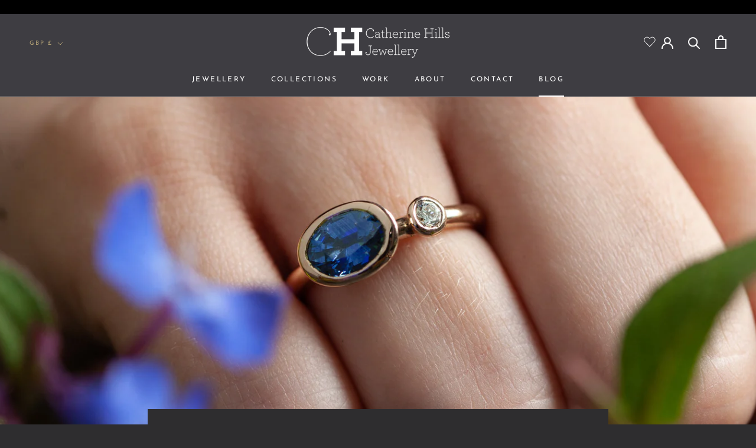

--- FILE ---
content_type: text/css
request_url: https://www.catherinehillsjewellery.com/cdn/shop/t/16/assets/theme.css?v=122585121952858561741703710064
body_size: 31378
content:
/** Shopify CDN: Minification failed

Line 9739:0 "@charset" must be the first rule in the file
Line 10995:2 Expected "}" to go with "{"

**/
	@charset "utf-8";

/**
 * ----------------------------------------------------------------------------------------------
 * This is a variation of Normalize.css (http://necolas.github.io/normalize.css/)
 * ----------------------------------------------------------------------------------------------
 */
/**
 * Base
 */
*,
*:before,
*:after {
  box-sizing: border-box !important;
  -webkit-font-smoothing: antialiased;
  -moz-osx-font-smoothing: grayscale;
}

html {
  font-family: sans-serif;
  -webkit-text-size-adjust: 100%;
     -moz-text-size-adjust: 100%;
          text-size-adjust: 100%;
  -ms-overflow-style: -ms-autohiding-scrollbar;
}

body {
  margin: 0;
}

[hidden] {
  display: none !important;
}

/**
 * HTML5 display definitions
 */
article,
aside,
details,
figcaption,
figure,
footer,
header,
main,
nav,
section,
summary {
  display: block;
}

audio,
canvas,
progress,
video {
  display: inline-block;
  vertical-align: baseline;
}

audio:not([controls]) {
  display: none;
  height: 0;
}

/**
 * Text-level semantic
 */
:active {
  outline: none;
}

a {
  color: inherit;
  background-color: transparent;
  text-decoration: none;
}
a:active, a:hover {
  outline: 0;
}

b,
strong {
  font-weight: bold;
}

small {
  font-size: 80%;
}

p,
h1,
h2,
h3,
h4,
h5,
h6 {
  margin-top: 0;
  font-size: inherit;
  font-weight: inherit;
}

p:last-child,
h1:last-child,
h2:last-child,
h3:last-child,
h4:last-child,
h5:last-child,
h6:last-child {
  margin-bottom: 0;
}

/**
 * Embedded content
 */
img {
  max-width: 100%;
  height: auto;
  border-style: none;
  vertical-align: top;
}

svg:not(:root) {
  overflow: hidden;
}

/**
 * Grouping content
 */
ul,
ol {
  margin: 0;
  padding: 0;
  list-style-position: inside;
}

pre {
  overflow: auto;
}

code,
kbd,
pre,
samp {
  font-family: monospace, monospace;
  font-size: 16px;
}

/**
 * Forms
 */
button,
input,
optgroup,
select,
textarea {
  color: inherit;
  font: inherit;
  margin: 0;
}

button,
input[type=submit] {
  padding: 0;
  overflow: visible;
  background: none;
  border: none;
  border-radius: 0;
  -webkit-appearance: none;
}

button,
select {
  text-transform: none;
}

button,
html input[type=button],
input[type=reset],
input[type=submit] {
  -webkit-appearance: button;
  cursor: pointer;
}

button[disabled],
html input[disabled] {
  cursor: default;
}

button::-moz-focus-inner,
input::-moz-focus-inner {
  border: 0;
  padding: 0;
}

input {
  line-height: normal;
  border-radius: 0;
}

input[type=checkbox],
input[type=radio] {
  box-sizing: border-box;
  padding: 0;
}

input[type=number]::-webkit-inner-spin-button,
input[type=number]::-webkit-outer-spin-button {
  height: auto;
}

input[type=search] {
  -webkit-appearance: none;
  box-sizing: content-box;
}

input[type=search]::-webkit-search-cancel-button,
input[type=search]::-webkit-search-decoration {
  -webkit-appearance: none;
}

input::-moz-placeholder, textarea::-moz-placeholder {
  color: inherit;
}

input:-ms-input-placeholder, textarea:-ms-input-placeholder {
  color: inherit;
}

input::placeholder,
textarea::placeholder {
  color: inherit;
}

fieldset {
  border: 1px solid #c0c0c0;
  margin: 0 2px;
  padding: 6px 10px 12px;
}

legend {
  border: 0;
  padding: 0;
}

textarea {
  overflow: auto;
}

optgroup {
  font-weight: bold;
}

/**
 * Tables
 */
table {
  border-collapse: collapse;
  border-spacing: 0;
}

td,
th {
  padding: 0;
}

/*------------------------------------
 *   Grid LAYOUT
 *------------------------------------*/

.Grid {
  display: block;
  list-style: none;
  padding: 0;
  margin: 0 0 0 -24px;
  font-size: 0;
}

.Grid__Cell {
  box-sizing: border-box;
  display: inline-block;
  width: 100%;
  padding: 0 0 0 24px;
  margin: 0;
  vertical-align: top;
  font-size: 1rem;
}

.Grid--center {
  text-align: center;
}

.Grid--center > .Grid__Cell {
  text-align: left;
}

.Grid__Cell--center {
  display: block;
  margin: 0 auto;
}

.Grid--right {
  text-align: right;
}

.Grid--right > .Grid__Cell {
  text-align: left;
}

.Grid--middle > .Grid__Cell {
  vertical-align: middle;
}

.Grid--bottom > .Grid__Cell {
  vertical-align: bottom;
}

.Grid--m {
  margin-left: -30px;
}

.Grid--m > .Grid__Cell {
  padding-left: 30px;
}

.Grid--l {
  margin-left: -50px;
}

.Grid--l > .Grid__Cell {
  padding-left: 50px;
}

.Grid--xl {
  margin-left: -50px;
}

.Grid--xl > .Grid__Cell {
  padding-left: 50px;
}

@media screen and (min-width: 1140px) {
  .Grid--m {
    margin-left: -60px;
  }

  .Grid--m > .Grid__Cell {
    padding-left: 60px;
  }

  .Grid--l {
    margin-left: -80px;
  }

  .Grid--l > .Grid__Cell {
    padding-left: 80px;
  }

  .Grid--xl {
    margin-left: -100px;
  }

  .Grid--xl > .Grid__Cell {
    padding-left: 100px;
  }
}

/*------------------------------------*\
    Grid WIDTHS
\*------------------------------------*/

.\31\/2, .\32\/4, .\36\/12 {
  width: 50%;
}

.\31\/3, .\34\/12 {
  width: 33.33333%;
}

.\32\/3, .\38\/12 {
  width: 66.66667%;
}

.\31\/4, .\33\/12 {
  width: 25%;
}

.\33\/4, .\39\/12 {
  width: 75%;
}

.\31\/12 {
  width: 8.33333%;
}

.\32\/12 {
  width: 16.66667%;
}

.\35\/12 {
  width: 41.66667%;
}

.\37\/12 {
  width: 58.33333%;
}

.\31\30\/12 {
  width: 83.33333%;
}

.\31\31\/12 {
  width: 91.66667%;
}

@media screen and (max-width: 640px) {
  .hidden-phone {
    display: none !important;
  }

  .\31\/2--phone, .\32\/4--phone, .\36\/12--phone {
    width: 50%;
  }

  .\31\/3--phone, .\34\/12--phone {
    width: 33.33333%;
  }

  .\32\/3--phone, .\38\/12--phone {
    width: 66.66667%;
  }

  .\31\/4--phone, .\33\/12--phone {
    width: 25%;
  }

  .\33\/4--phone, .\39\/12--phone {
    width: 75%;
  }

  .\31\/12--phone {
    width: 8.33333%;
  }

  .\32\/12--phone {
    width: 16.66667%;
  }

  .\35\/12--phone {
    width: 41.66667%;
  }

  .\37\/12--phone {
    width: 58.33333%;
  }

  .\31\30\/12--phone {
    width: 83.33333%;
  }

  .\31\31\/12--phone {
    width: 91.66667%;
  }
}

@media screen and (min-width: 641px) and (max-width: 1007px) {
  .hidden-tablet {
    display: none !important;
  }

  .\31\/2--tablet, .\32\/4--tablet, .\36\/12--tablet {
    width: 50%;
  }

  .\31\/3--tablet, .\34\/12--tablet {
    width: 33.33333%;
  }

  .\32\/3--tablet, .\38\/12--tablet {
    width: 66.66667%;
  }

  .\31\/4--tablet, .\33\/12--tablet {
    width: 25%;
  }

  .\33\/4--tablet, .\39\/12--tablet {
    width: 75%;
  }

  .\31\/12--tablet {
    width: 8.33333%;
  }

  .\32\/12--tablet {
    width: 16.66667%;
  }

  .\35\/12--tablet {
    width: 41.66667%;
  }

  .\37\/12--tablet {
    width: 58.33333%;
  }

  .\31\30\/12--tablet {
    width: 83.33333%;
  }

  .\31\31\/12--tablet {
    width: 91.66667%;
  }
}

@media screen and (min-width: 641px) {
  .hidden-tablet-and-up {
    display: none !important;
  }

  .\31\/2--tablet-and-up, .\32\/4--tablet-and-up, .\36\/12--tablet-and-up {
    width: 50%;
  }

  .\31\/3--tablet-and-up, .\34\/12--tablet-and-up {
    width: 33.33333%;
  }

  .\32\/3--tablet-and-up, .\38\/12--tablet-and-up {
    width: 66.66667%;
  }

  .\31\/4--tablet-and-up, .\33\/12--tablet-and-up {
    width: 25%;
  }

  .\33\/4--tablet-and-up, .\39\/12--tablet-and-up {
    width: 75%;
  }

  .\31\/12--tablet-and-up {
    width: 8.33333%;
  }

  .\32\/12--tablet-and-up {
    width: 16.66667%;
  }

  .\35\/12--tablet-and-up {
    width: 41.66667%;
  }

  .\37\/12--tablet-and-up {
    width: 58.33333%;
  }

  .\31\30\/12--tablet-and-up {
    width: 83.33333%;
  }

  .\31\31\/12--tablet-and-up {
    width: 91.66667%;
  }
}

@media screen and (max-width: 1007px) {
  .hidden-pocket {
    display: none !important;
  }

  .\31\/2--pocket, .\32\/4--pocket, .\36\/12--pocket {
    width: 50%;
  }

  .\31\/3--pocket, .\34\/12--pocket {
    width: 33.33333%;
  }

  .\32\/3--pocket, .\38\/12--pocket {
    width: 66.66667%;
  }

  .\31\/4--pocket, .\33\/12--pocket {
    width: 25%;
  }

  .\33\/4--pocket, .\39\/12--pocket {
    width: 75%;
  }

  .\31\/12--pocket {
    width: 8.33333%;
  }

  .\32\/12--pocket {
    width: 16.66667%;
  }

  .\35\/12--pocket {
    width: 41.66667%;
  }

  .\37\/12--pocket {
    width: 58.33333%;
  }

  .\31\30\/12--pocket {
    width: 83.33333%;
  }

  .\31\31\/12--pocket {
    width: 91.66667%;
  }
}

@media screen and (min-width: 1008px) and (max-width: 1139px) {
  .hidden-lap {
    display: none !important;
  }

  .\31\/2--lap, .\32\/4--lap, .\36\/12--lap {
    width: 50%;
  }

  .\31\/3--lap, .\34\/12--lap {
    width: 33.33333%;
  }

  .\32\/3--lap, .\38\/12--lap {
    width: 66.66667%;
  }

  .\31\/4--lap, .\33\/12--lap {
    width: 25%;
  }

  .\33\/4--lap, .\39\/12--lap {
    width: 75%;
  }

  .\31\/12--lap {
    width: 8.33333%;
  }

  .\32\/12--lap {
    width: 16.66667%;
  }

  .\35\/12--lap {
    width: 41.66667%;
  }

  .\37\/12--lap {
    width: 58.33333%;
  }

  .\31\30\/12--lap {
    width: 83.33333%;
  }

  .\31\31\/12--lap {
    width: 91.66667%;
  }
}

@media screen and (min-width: 1008px) {
  .hidden-lap-and-up {
    display: none !important;
  }

  .\31\/2--lap-and-up, .\32\/4--lap-and-up, .\36\/12--lap-and-up {
    width: 50%;
  }

  .\31\/3--lap-and-up, .\34\/12--lap-and-up {
    width: 33.33333%;
  }

  .\32\/3--lap-and-up, .\38\/12--lap-and-up {
    width: 66.66667%;
  }

  .\31\/4--lap-and-up, .\33\/12--lap-and-up {
    width: 25%;
  }

  .\33\/4--lap-and-up, .\39\/12--lap-and-up {
    width: 75%;
  }

  .\31\/12--lap-and-up {
    width: 8.33333%;
  }

  .\32\/12--lap-and-up {
    width: 16.66667%;
  }

  .\35\/12--lap-and-up {
    width: 41.66667%;
  }

  .\37\/12--lap-and-up {
    width: 58.33333%;
  }

  .\31\30\/12--lap-and-up {
    width: 83.33333%;
  }

  .\31\31\/12--lap-and-up {
    width: 91.66667%;
  }
}

@media screen and (min-width: 1140px) {
  .hidden-desk {
    display: none !important;
  }

  .\31\/2--desk, .\32\/4--desk, .\36\/12--desk {
    width: 50%;
  }

  .\31\/3--desk, .\34\/12--desk {
    width: 33.33333%;
  }

  .\32\/3--desk, .\38\/12--desk {
    width: 66.66667%;
  }

  .\31\/4--desk, .\33\/12--desk {
    width: 25%;
  }

  .\33\/4--desk, .\39\/12--desk {
    width: 75%;
  }

  .\31\/12--desk {
    width: 8.33333%;
  }

  .\32\/12--desk {
    width: 16.66667%;
  }

  .\35\/12--desk {
    width: 41.66667%;
  }

  .\37\/12--desk {
    width: 58.33333%;
  }

  .\31\30\/12--desk {
    width: 83.33333%;
  }

  .\31\31\/12--desk {
    width: 91.66667%;
  }
}
/* Create each media query */
@media screen and (min-width: 1500px) {
  .hidden-widescreen {
    display: none !important;
  }

  .\31\/2--widescreen, .\32\/4--widescreen, .\36\/12--widescreen {
    width: 50%;
  }

  .\31\/3--widescreen, .\34\/12--widescreen {
    width: 33.33333%;
  }

  .\32\/3--widescreen, .\38\/12--widescreen {
    width: 66.66667%;
  }

  .\31\/4--widescreen, .\33\/12--widescreen {
    width: 25%;
  }

  .\33\/4--widescreen, .\39\/12--widescreen {
    width: 75%;
  }

  .\31\/12--widescreen {
    width: 8.33333%;
  }

  .\32\/12--widescreen {
    width: 16.66667%;
  }

  .\35\/12--widescreen {
    width: 41.66667%;
  }

  .\37\/12--widescreen {
    width: 58.33333%;
  }

  .\31\30\/12--widescreen {
    width: 83.33333%;
  }

  .\31\31\/12--widescreen {
    width: 91.66667%;
  }
}
/*! PhotoSwipe main CSS by Dmitry Semenov | photoswipe.com | MIT license */
/*
	Styles for basic PhotoSwipe functionality (sliding area, open/close transitions)
*/
.pswp {
  display: none;
  position: absolute;
  width: 100%;
  height: 100%;
  left: 0;
  top: 0;
  overflow: hidden;
  touch-action: none;
  z-index: 1500;
  -webkit-text-size-adjust: 100%;
  -webkit-backface-visibility: hidden;
  outline: none;
}

.pswp img {
  max-width: none;
}

.pswp--animate_opacity {
  opacity: 0.001;
  /* 0.001, because opacity:0 doesn't trigger Paint action, which causes lag at start of transition */
  will-change: opacity;
  transition: opacity 0.5s cubic-bezier(0.4, 0, 0.22, 1);
}

.pswp--open {
  display: block;
}

.pswp--zoom-allowed .pswp__img {
  cursor: var(--cursor-zoom-in-svg) 18 18, zoom-in;
  cursor: -webkit-image-set(var(--cursor-zoom-in-svg) 1x, var(--cursor-zoom-in-2x-svg) 2x) 18 18, zoom-in;
}

.pswp--zoomed-in .pswp__img {
  cursor: -webkit-grab;
  cursor: grab;
}

.pswp--dragging .pswp__img {
  cursor: -webkit-grabbing;
  cursor: grabbing;
}

.pswp__bg {
  position: absolute;
  left: 0;
  top: 0;
  width: 100%;
  height: 100%;
  background: var(--background);
  opacity: 0;
  transform: translateZ(0);
  -webkit-backface-visibility: hidden;
  will-change: opacity;
}

.pswp__scroll-wrap {
  position: absolute;
  left: 0;
  top: 0;
  width: 100%;
  height: 100%;
  overflow: hidden;
}

.pswp__container,
.pswp__zoom-wrap {
  touch-action: none;
  position: absolute;
  left: 0;
  right: 0;
  top: 0;
  bottom: 0;
}

/* Prevent selection and tap highlights */
.pswp__container,
.pswp__img {
  -webkit-user-select: none;
     -moz-user-select: none;
      -ms-user-select: none;
          user-select: none;
  -webkit-tap-highlight-color: transparent;
  -webkit-touch-callout: none;
}

.pswp__container {
  transition: transform 0.7s cubic-bezier(0.645, 0.045, 0.355, 1);
}

.pswp__zoom-wrap {
  position: absolute;
  width: 100%;
  transform-origin: left top;
  transition: transform 0.5s cubic-bezier(0.4, 0, 0.22, 1);
}

.pswp__bg {
  will-change: opacity;
  transition: opacity 0.5s cubic-bezier(0.4, 0, 0.22, 1);
}

.pswp--animated-in .pswp__bg,
.pswp--animated-in .pswp__zoom-wrap {
  transition: none;
}

.pswp__container,
.pswp__zoom-wrap {
  -webkit-backface-visibility: hidden;
}

.pswp__item {
  position: absolute;
  left: 0;
  right: 0;
  top: 0;
  bottom: 0;
  overflow: hidden;
}

.pswp__img {
  position: absolute;
  width: auto;
  height: auto;
  top: 0;
  left: 0;
}

.pswp__img--placeholder {
  -webkit-backface-visibility: hidden;
}

.pswp__img--placeholder--blank {
  background: var(--background);
}

.pswp--ie .pswp__img {
  width: 100% !important;
  height: auto !important;
  left: 0;
  top: 0;
}

/**
 * Custom UI
 */
.pswp__ui {
  position: absolute;
  visibility: hidden;
  width: 100%;
  bottom: 50px;
  opacity: 0;
  transform: translateY(35px);
  left: 0;
  text-align: center;
  transition: all 0.15s ease-in-out;
}

.pswp__button[disabled] {
  opacity: 0;
  pointer-events: none;
}

.pswp--animated-in .pswp__ui {
  visibility: visible;
  opacity: 1;
  transform: translateY(0);
}

.pswp--animated-in .pswp__ui--hidden {
  visibility: hidden;
  opacity: 0;
}

.pswp__button--close {
  margin: 0 18px;
}

.pswp__button svg {
  pointer-events: none;
}

.pswp__error-msg {
  position: absolute;
  top: 40%;
  margin: 0 15px;
  padding: 8px 15px;
  background: #e6554d;
  color: #ffffff;
  text-align: center;
}

.js .no-js,
.no-js .hide-no-js {
  display: none !important;
}

.no-scroll {
  overflow: hidden;
}

body:not(.is-tabbing) [tabindex]:focus,
body:not(.is-tabbing) button:focus,
body:not(.is-tabbing) input:focus,
body:not(.is-tabbing) select:focus,
body:not(.is-tabbing) textarea:focus {
  outline: none;
}

[data-scrollable] {
  overflow: auto;
  /*-webkit-overflow-scrolling: touch;*/
}

.Container {
  margin: 0 auto;
  padding: 0 24px;
}

.Container--narrow {
  max-width: 1420px;
}

.Container--extraNarrow {
  max-width: 800px;
}

/*
   This fixes an issue in IE10/11 when using min-height in flex children
   @info: https://github.com/philipwalton/flexbugs#3-min-height-on-a-flex-container-wont-apply-to-its-flex-items
*/
.FlexboxIeFix {
  display: flex;
  flex-direction: row;
}

@media screen and (min-width: 641px) {
  .Container {
    padding: 0 50px;
  }
}

@media screen and (min-width: 1140px) {
  .Container {
    padding: 0 80px;
  }
}
/**
 * Very general typographic rules that are applied site wide
 */
html {
  font-size: var(--base-text-font-size);
}

body {
  font-family: var(--text-font-family);
  font-weight: var(--text-font-weight);
  font-style: var(--text-font-style);
  color: var(--text-color);
  background: var(--background);
  line-height: 1.65;
}

.Link {
  transition: color 0.2s ease-in-out, opacity 0.2s ease-in-out;
}

.supports-hover .Link--primary:hover,
.Link--primary.is-active {
  color: var(--text-color);
}

.supports-hover .Link--secondary:hover,
.Link--secondary.is-active {
  color: var(--text-color-light);
}

.Link--underline {
  position: relative;
  display: inline-block;
}

.Link--underline::before {
  content: "";
  position: absolute;
  width: 100%;
  height: 1px;
  left: 0;
  bottom: 0;
  background: currentColor;
  transform: scale(1, 1);
  transform-origin: left center;
  transition: transform 0.2s ease-in-out;
}

@media (-moz-touch-enabled: 0), (hover: hover) {
  .Link--underline:hover::before {
    transform: scale(0, 1);
  }
}

.Link--underlineShort::before {
  width: 100%;
}

.features--heading-uppercase .Link--underlineShort::before {
  width: calc(100% - 0.2em);
}

.Link--underlineNative {
  text-decoration: underline;
  text-underline-position: under;
}

.Heading {
  font-family: var(--heading-font-family);
  font-weight: var(--heading-font-weight);
  font-style: var(--heading-font-style);
  color: var(--heading-color);
  transition: color 0.2s ease-in-out;
}

.features--heading-uppercase .Heading {
  letter-spacing: 0.2em;
  text-transform: uppercase;
}

.Text--subdued {
  color: var(--text-color-light);
}

.Text--alignCenter {
  text-align: center !important;
}

.Text--alignRight {
  text-align: right !important;
}

.Icon-Wrapper--clickable {
  position: relative;
  background: transparent; /* This is used to increase the clickable area */
}

.Icon-Wrapper--clickable::before {
  position: absolute;
  content: "";
  top: -8px;
  right: -12px;
  left: -12px;
  bottom: -8px;
  transform: translateZ(0); /* Needed to avoid a glitch on iOS */
}

.Icon {
  display: inline-block;
  height: 1em;
  width: 1em;
  fill: currentColor;
  vertical-align: middle;
  stroke-width: 1px;
  background: none;
  pointer-events: none;
}

.u-visually-hidden {
  position: absolute !important;
  overflow: hidden;
  clip: rect(0 0 0 0);
  height: 1px;
  width: 1px;
  margin: -1px;
  padding: 0;
  border: 0;
}

.features--heading-small .u-h1,
.features--heading-small .Rte h1 {
  font-size: 20px;
}

.features--heading-small .u-h2,
.features--heading-small .Rte h2 {
  font-size: 18px;
}

.features--heading-small .u-h3,
.features--heading-small .Rte h3 {
  font-size: 16px;
}

.features--heading-small .u-h4,
.features--heading-small .Rte h4 {
  font-size: 15px;
}

.features--heading-small .u-h5,
.features--heading-small .Rte h5 {
  font-size: 13px;
}

.features--heading-small .u-h6,
.features--heading-small .Rte h6 {
  font-size: 12px;
}

.features--heading-small .u-h7 {
  font-size: 11px;
}

.features--heading-small .u-h8 {
  font-size: 10px;
}

.features--heading-normal .u-h1,
.features--heading-normal .Rte h1 {
  font-size: 22px;
}

.features--heading-normal .u-h2,
.features--heading-normal .Rte h2 {
  font-size: 20px;
}

.features--heading-normal .u-h3,
.features--heading-normal .Rte h3 {
  font-size: 18px;
}

.features--heading-normal .u-h4,
.features--heading-normal .Rte h4 {
  font-size: 16px;
}

.features--heading-normal .u-h5,
.features--heading-normal .Rte h5 {
  font-size: 14px;
}

.features--heading-normal .u-h6,
.features--heading-normal .Rte h6 {
  font-size: 13px;
}

.features--heading-normal .u-h7 {
  font-size: 12px;
}

.features--heading-normal .u-h8 {
  font-size: 12px;
}

.features--heading-large .u-h1,
.features--heading-large .Rte h1 {
  font-size: 24px;
}

.features--heading-large .u-h2,
.features--heading-large .Rte h2 {
  font-size: 22px;
}

.features--heading-large .u-h3,
.features--heading-large .Rte h3 {
  font-size: 20px;
}

.features--heading-large .u-h4,
.features--heading-large .Rte h4 {
  font-size: 18px;
}

.features--heading-large .u-h5,
.features--heading-large .Rte h5 {
  font-size: 16px;
}

.features--heading-large .u-h6,
.features--heading-large .Rte h6 {
  font-size: 15px;
}

.features--heading-large .u-h7 {
  font-size: 13px;
}

.features--heading-large .u-h8 {
  font-size: 13px;
}

@media screen and (min-width: 641px) {
  .features--heading-small .u-h1,
  .features--heading-small .Rte h1 {
    font-size: 20px;
  }

  .features--heading-small .u-h2,
  .features--heading-small .Rte h2 {
    font-size: 18px;
  }

  .features--heading-small .u-h3,
  .features--heading-small .Rte h3 {
    font-size: 18px;
  }

  .features--heading-small .u-h4,
  .features--heading-small .Rte h4 {
    font-size: 16px;
  }

  .features--heading-small .u-h5,
  .features--heading-small .Rte h5 {
    font-size: 13px;
  }

  .features--heading-small .u-h6,
  .features--heading-small .Rte h6 {
    font-size: 12px;
  }

  .features--heading-small .u-h7 {
    font-size: 11px;
  }

  .features--heading-small .u-h8 {
    font-size: 10px;
  }

  .features--heading-normal .u-h1,
  .features--heading-normal .Rte h1 {
    font-size: 22px;
  }

  .features--heading-normal .u-h2,
  .features--heading-normal .Rte h2 {
    font-size: 20px;
  }

  .features--heading-normal .u-h3,
  .features--heading-normal .Rte h3 {
    font-size: 20px;
  }

  .features--heading-normal .u-h4,
  .features--heading-normal .Rte h4 {
    font-size: 17px;
  }

  .features--heading-normal .u-h5,
  .features--heading-normal .Rte h5 {
    font-size: 14px;
  }

  .features--heading-normal .u-h6,
  .features--heading-normal .Rte h6 {
    font-size: 13px;
  }

  .features--heading-normal .u-h7 {
    font-size: 12px;
  }

  .features--heading-normal .u-h8 {
    font-size: 12px;
  }

  .features--heading-large .u-h1,
  .features--heading-large .Rte h1 {
    font-size: 24px;
  }

  .features--heading-large .u-h2,
  .features--heading-large .Rte h2 {
    font-size: 22px;
  }

  .features--heading-large .u-h3,
  .features--heading-large .Rte h3 {
    font-size: 20px;
  }

  .features--heading-large .u-h4,
  .features--heading-large .Rte h4 {
    font-size: 19px;
  }

  .features--heading-large .u-h5,
  .features--heading-large .Rte h5 {
    font-size: 16px;
  }

  .features--heading-large .u-h6,
  .features--heading-large .Rte h6 {
    font-size: 15px;
  }

  .features--heading-large .u-h7 {
    font-size: 13px;
  }

  .features--heading-large .u-h8 {
    font-size: 13px;
  }
}

.js .features--show-page-transition .PageTransition {
  position: fixed;
  top: 0;
  left: 0;
  height: 100%;
  width: 100%;
  background: var(--background);
  z-index: 1000;
  opacity: 1;
  visibility: visible;
  pointer-events: none;
  transition: all 0.25s ease;
}
/**
 * ----------------------------------------------------------------------------
 * Standard button
 * ----------------------------------------------------------------------------
 */

.Button,
.shopify-payment-button__button--unbranded,
input.spr-button-primary,
.spr-summary-actions-newreview,
.spr-button-primary:not(input),
.spr-pagination-prev > a,
.spr-pagination-next > a {
  position: relative;
  display: inline-block;
  padding: 14px 28px;
  line-height: normal;
  border: 1px solid transparent;
  border-radius: 0;
  text-transform: uppercase;
  font-size: calc(var(--base-text-font-size) - (var(--default-text-font-size) - 12px));
  text-align: center;
  letter-spacing: 0.2em;
  font-family: var(--heading-font-family);
  font-weight: var(--heading-font-weight);
  font-style: var(--heading-font-style);
  background-color: transparent;
  transition: color 0.45s cubic-bezier(0.785, 0.135, 0.15, 0.86), border 0.45s cubic-bezier(0.785, 0.135, 0.15, 0.86);
  z-index: 1;
  -webkit-tap-highlight-color: initial;
}

.Button::before,
.shopify-payment-button__button--unbranded::before,
input.spr-button-primary::before,
.spr-summary-actions-newreview.spr-summary-actions-newreview::before,
.spr-button-primary:not(input)::before,
.spr-pagination-prev > a::before,
.spr-pagination-next > a::before {
  position: absolute;
  content: "";
  display: block;
  left: 0;
  top: 0;
  right: 0;
  bottom: 0;
  width: 100%;
  height: 100%;
  transform: scale(1, 1);
  transform-origin: left center;
  z-index: -1;
}

@media (-moz-touch-enabled: 0), (hover: hover) {
  .features--show-button-transition .Button:not([disabled])::before,
  .features--show-button-transition .shopify-payment-button__button--unbranded:not([disabled])::before,
  .features--show-button-transition input.spr-button-primary:not([disabled])::before,
  .features--show-button-transition .spr-summary-actions-newreview:not([disabled])::before,
  .features--show-button-transition .spr-button-primary:not(input):not([disabled])::before,
  .features--show-button-transition .spr-pagination-prev > a:not([disabled])::before,
  .features--show-button-transition .spr-pagination-next > a:not([disabled])::before {
    transition: transform 0.45s cubic-bezier(0.785, 0.135, 0.15, 0.86);
  }

  .features--show-button-transition .Button:not([disabled]):hover::before,
  .features--show-button-transition .shopify-payment-button__button--unbranded:not([disabled]):hover::before,
  .features--show-button-transition input.spr-button-primary:not([disabled]):hover::before,
  .features--show-button-transition .spr-summary-actions-newreview:not([disabled]):hover::before,
  .features--show-button-transition .spr-button-primary:not(input):not([disabled]):hover::before,
  .features--show-button-transition .spr-pagination-prev > a:not([disabled]):hover::before,
  .features--show-button-transition .spr-pagination-next > a:not([disabled]):hover::before {
    transform-origin: right center;
    transform: scale(0, 1);
  }
}

.Button[disabled],
.shopify-payment-button__button--unbranded[disabled],
input.spr-button-primary[disabled],
.spr-summary-actions-newreview[disabled],
.spr-button-primary:not(input)[disabled],
.spr-pagination-prev > a[disabled],
.spr-pagination-next > a[disabled] {
  cursor: not-allowed;
}

.Button--primary,
.shopify-payment-button__button--unbranded,
.spr-summary-actions-newreview,
.spr-button-primary:not(input) {
  color: var(--button-text-color);
  border-color: var(--button-background);
}

.Button--primary::before,
.shopify-payment-button__button--unbranded::before,
.spr-summary-actions-newreview::before,
.spr-button-primary:not(input)::before {
  background-color: var(--button-background);
}

@media (-moz-touch-enabled: 0), (hover: hover) {
  .features--show-button-transition .Button--primary:not([disabled]):hover,
  .features--show-button-transition .shopify-payment-button__button--unbranded:not([disabled]):hover,
  .features--show-button-transition .spr-summary-actions-newreview:not([disabled]):hover,
  .features--show-button-transition .spr-button-primary:not(input):not([disabled]):hover {
    color: var(--button-background);
    background-color: transparent;
  }
}

.Button--secondary,
.spr-pagination-prev > a,
.spr-pagination-next > a {
  color: var(--text-color-light);
  border: 1px solid rgba(var(--text-color-light-rgb), 0.2);
}

.Button--secondary::before,
.spr-pagination-prev > a::before,
.spr-pagination-next > a::before {
  background-color: var(--button-background);
  transform-origin: right center;
  transform: scale(0, 1);
}

@media (-moz-touch-enabled: 0), (hover: hover) {
  .features--show-button-transition .Button--secondary:not([disabled]):hover,
  .features--show-button-transition .spr-pagination-prev > a:not([disabled]):hover,
  .features--show-button-transition .spr-pagination-next > a:not([disabled]):hover {
    color: var(--button-text-color);
    border-color: var(--button-background);
  }

  .features--show-button-transition .Button--secondary:not([disabled]):hover::before,
  .features--show-button-transition .spr-pagination-prev > a:not([disabled]):hover::before,
  .features--show-button-transition .spr-pagination-next > a:not([disabled]):hover::before {
    transform-origin: left center;
    transform: scale(1, 1);
  }
}

.Button--full {
  width: 100%;
}

.Button--stretched {
  padding-left: 40px;
  padding-right: 40px;
}

.Button--small {
  font-size: calc(var(--base-text-font-size) - (var(--default-text-font-size) - 10px));
  padding: 12px 24px;
}

.Button__SeparatorDot {
  display: inline-block;
  margin: 0 18px;
  content: "";
  height: 3px;
  width: 3px;
  border-radius: 100%;
  background: currentColor;
}

.ButtonWrapper {
  text-align: center;
}

/* We allow those buttons to have secondary state. The secondary state is displayed (for instance during loading time) when
   the class "Button--secondaryState" is added */
.Button__PrimaryState,
.Button__SecondaryState {
  display: block;
  transition: transform 0.4s cubic-bezier(0.75, 0, 0.125, 1), opacity 0.4s cubic-bezier(0.75, 0, 0.125, 1);
}

.Button__SecondaryState {
  position: absolute;
  left: 50%;
  top: 50%;
  width: 100%;
  text-align: center;
  opacity: 0;
  transform: translate(-50%, 100%);
}

.Button--secondaryState .Button__PrimaryState {
  opacity: 0;
  transform: translateY(-100%);
}
.Button--secondaryState .Button__SecondaryState {
  opacity: 1;
  transform: translate(-50%, -50%);
}

/**
 * ----------------------------------------------------------------------------
 * Button group
 * ----------------------------------------------------------------------------
 */

.ButtonGroup {
  display: flex;
  flex-wrap: wrap;
  justify-content: center;
  align-items: center;
  margin: -12px;
}

.ButtonGroup__Item {
  margin: 12px;
}

.ButtonGroup__Item--expand {
  flex: 1 1 0;
}

.ButtonGroup--spacingSmall {
  margin: -8px;
}
.ButtonGroup--spacingSmall .ButtonGroup__Item {
  margin: 8px;
}

.ButtonGroup--sameSize .ButtonGroup__Item {
  flex: 0 1 auto;
  white-space: nowrap;
  max-width: 245px;
}

@supports ((-o-object-fit: cover) or (object-fit: cover)) {
  .ButtonGroup--sameSize .ButtonGroup__Item {
    flex: 1 1 0;
    /* There is a bug in IE11 so we're forced to use this trick */
  }
}

@media screen and (min-width: 641px) {
  @supports (display: inline-grid) {
    .ButtonGroup--sameSize {
      display: inline-grid;
      grid-template-columns: 1fr 1fr;
    }

    .ButtonGroup--sameSize .ButtonGroup__Item {
      max-width: none;
    }
  }
}

/**
 * ----------------------------------------------------------------------------
 * Round button
 *
 * Those buttons are not really button like the others, but they are used in
 * lot of different places to hold things like icons
 * ----------------------------------------------------------------------------
 */

.RoundButton,
.flickity-prev-next-button {
  position: relative;
  width: 45px;
  height: 45px;
  border: none;
  border-radius: 50%;
  background: var(--button-text-color);
  color: var(--button-background);
  cursor: pointer;
  text-align: center;
  z-index: 1;
  box-shadow: 0 2px 10px rgba(54, 54, 54, 0.15);
  vertical-align: middle;
  line-height: 0;
  transform: scale(1.001); /* Avoid rounding error during animation in Chrome */
  transition: background 0.15s ease-in-out, opacity 0.15s ease-in-out, transform 0.2s ease-in-out, color 0.2s ease-in-out;
  overflow: hidden;
}

.RoundButton.is-active,
.flickity-prev-next-button.is-active {
  background: var(--button-background);
  color: var(--button-text-color);
  outline: none;
}

.RoundButton svg,
.flickity-prev-next-button svg {
  height: 15px;
  width: 15px;
  fill: currentColor;
}

.RoundButton--small {
  width: 35px;
  height: 35px;
}
.RoundButton--small svg {
  height: 14px;
  width: 14px;
}

.RoundButton--medium {
  width: 50px;
  height: 50px;
}

.RoundButton--medium svg {
  height: 18px;
  width: 18px;
}

.RoundButton--large {
  width: 55px;
  height: 55px;
}
.RoundButton--large svg {
  height: 15px;
  width: 15px;
}

.RoundButton--flat {
  box-shadow: 0 1px 5px rgba(54, 54, 54, 0.15);
  color: rgba(var(--button-background-rgb), 0.5);
}

/* We allow those buttons to have secondary state. The secondary state is displayed (for instance during loading time) when
   the class "RoundButton--withSecondaryState" is added */
.RoundButton__PrimaryState,
.RoundButton__SecondaryState {
  display: block;
  transition: transform 0.4s cubic-bezier(0.75, 0, 0.125, 1), opacity 0.4s cubic-bezier(0.75, 0, 0.125, 1);
}

.RoundButton__SecondaryState {
  position: absolute;
  left: 50%;
  top: 50%;
  width: 100%;
  text-align: center;
  opacity: 0;
  transform: translate(-50%, 100%);
}

.RoundButton--secondaryState .RoundButton__PrimaryState {
  opacity: 0;
  transform: translateY(-100%);
}

.RoundButton--secondaryState .RoundButton__SecondaryState {
  opacity: 1;
  transform: translate(-50%, -50%);
}

/* Animation states */
@-webkit-keyframes buttonFromLeftToRight {
  0% {
    transform: translateX(0%);
  }

  25% {
    opacity: 0;
    transform: translateX(100%);
  }

  50% {
    opacity: 0;
    transform: translateX(-100%);
  }

  75% {
    opacity: 1;
    transform: translateX(0%);
  }
}
@keyframes buttonFromLeftToRight {
  0% {
    transform: translateX(0%);
  }

  25% {
    opacity: 0;
    transform: translateX(100%);
  }

  50% {
    opacity: 0;
    transform: translateX(-100%);
  }

  75% {
    opacity: 1;
    transform: translateX(0%);
  }
}

@-webkit-keyframes buttonFromRightToLeft {
  0% {
    transform: translateX(0%);
  }

  25% {
    opacity: 0;
    transform: translateX(-100%);
  }

  50% {
    opacity: 0;
    transform: translateX(100%);
  }

  75% {
    opacity: 1;
    transform: translateX(0%);
  }
}

@keyframes buttonFromRightToLeft {
  0% {
    transform: translateX(0%);
  }

  25% {
    opacity: 0;
    transform: translateX(-100%);
  }

  50% {
    opacity: 0;
    transform: translateX(100%);
  }

  75% {
    opacity: 1;
    transform: translateX(0%);
  }
}

@-webkit-keyframes buttonFromTopToBottom {
  0% {
    transform: translateY(0%);
  }

  25% {
    opacity: 0;
    transform: translateY(100%);
  }

  50% {
    opacity: 0;
    transform: translateY(-100%);
  }

  75% {
    opacity: 1;
    transform: translateY(0%);
  }
}

@keyframes buttonFromTopToBottom {
  0% {
    transform: translateY(0%);
  }

  25% {
    opacity: 0;
    transform: translateY(100%);
  }

  50% {
    opacity: 0;
    transform: translateY(-100%);
  }

  75% {
    opacity: 1;
    transform: translateY(0%);
  }
}

@media (-moz-touch-enabled: 0), (hover: hover) {
  .RoundButton:hover {
    transform: scale(1.1);
  }

  .RoundButton--small:hover {
    transform: scale(1.15);
  }

  .RoundButton:not([aria-expanded=true]):hover {
    color: var(--button-background);
  }

  .RoundButton[data-animate-left]:hover svg,
  .flickity-prev-next-button.previous:hover svg {
    -webkit-animation: buttonFromRightToLeft 0.5s ease-in-out forwards;
            animation: buttonFromRightToLeft 0.5s ease-in-out forwards;
  }

  .RoundButton[data-animate-right]:hover svg,
  .flickity-prev-next-button.next:hover svg {
    -webkit-animation: buttonFromLeftToRight 0.5s ease-in-out forwards;
            animation: buttonFromLeftToRight 0.5s ease-in-out forwards;
  }

  .RoundButton[data-animate-bottom]:hover svg {
    -webkit-animation: buttonFromTopToBottom 0.5s ease-in-out forwards;
            animation: buttonFromTopToBottom 0.5s ease-in-out forwards;
  }
}
/**
 * ----------------------------------------------------------------------------------------------
 * Flickity styles
 * ----------------------------------------------------------------------------------------------
 */

.flickity-enabled {
  position: relative;
}

body:not(.is-tabbing) .flickity-enabled:focus {
  outline: none;
}

.flickity-viewport {
  overflow: hidden;
  position: relative;
  height: auto;
}

.flickity-slider {
  position: absolute;
  width: 100%;
  height: 100%;
}

/* draggable */
.flickity-enabled {
  -webkit-tap-highlight-color: transparent;
}

.flickity-enabled.is-draggable {
  -webkit-user-select: none;
     -moz-user-select: none;
      -ms-user-select: none;
          user-select: none;
}

.flickity-enabled.is-draggable .flickity-viewport {
  cursor: -webkit-grab;
  cursor: grab;
}

.flickity-enabled.is-draggable .flickity-viewport.is-pointer-down {
  cursor: -webkit-grabbing;
  cursor: grabbing;
}

/* ---- previous/next buttons ---- */
.flickity-prev-next-button {
  position: absolute;
}

.flickity-prev-next-button[disabled] {
  opacity: 0;
}

.flickity-prev-next-button svg {
  width: auto;
  height: 18px;
  stroke-width: 1.5px;
  stroke: currentColor;
}

/* ---- page dots ---- */
.flickity-page-dots {
  width: 100%;
  padding: 0;
  margin: 22px 0 0 0;
  list-style: none;
  text-align: center;
}

.flickity-page-dots .dot {
  position: relative;
  display: inline-block;
  width: 9px;
  height: 9px;
  margin: 0 6px;
  border-radius: 50%;
  cursor: pointer;
  background: transparent;
  border: 1px solid var(--border-color);
  transition: color 0.2s ease-in-out, background 0.2s ease-in-out; /* This is used to increase the clickable area */
}

.flickity-page-dots .dot::before {
  position: absolute;
  content: "";
  top: -6px;
  right: -6px;
  left: -6px;
  bottom: -6px;
}

.flickity-page-dots .dot.is-selected {
  background: currentColor;
  border-color: currentColor;
}

@media screen and (min-width: 641px) {
  .flickity-page-dots .dot {
    width: 10px;
    height: 10px;
    margin: 0 7px;
    border-width: 2px;
  }
}

/**
 * ----------------------------------------------------------------------------------------------
 * Default styling for site-wide carousel
 * ----------------------------------------------------------------------------------------------
 */

.Carousel {
  position: relative;
}

.Carousel--fixed,
.Carousel--fixed .flickity-viewport,
.Carousel--fixed .Carousel__Cell {
  height: 100%;
}

/* This allows to hide cells that are not first one until slider is loaded */
.Carousel:not(.flickity-enabled) .Carousel__Cell:not(.is-selected) {
  display: none;
}

.Carousel__Cell {
  display: block;
  width: 100%;
}

.js .Carousel--fadeIn .flickity-slider {
  transform: none !important;
}

.js .Carousel--fadeIn .Carousel__Cell {
  left: 0 !important;
  opacity: 0;
  visibility: hidden;
  transition: opacity 0.3s ease-in-out, visibility 0.3s ease-in-out;
}

.js .Carousel--fadeIn .Carousel__Cell.is-selected {
  opacity: 1;
  visibility: visible;
  transition-delay: 0s;
}

.Carousel--insideDots .flickity-page-dots {
  position: absolute;
  width: auto;
  margin: 0;
  bottom: 20px;
  left: 20px;
}

.Carousel--insideDots .flickity-page-dots .dot {
  border-color: currentColor;
}

.Carousel--insideDots .flickity-page-dots .dot.is-selected {
  background: currentColor;
}

.Carousel--insideDots .flickity-prev-next-button {
  bottom: -25px;
  z-index: 1;
}

.Carousel--insideDots .flickity-prev-next-button.next {
  right: 25px;
}

.Carousel--insideDots .flickity-prev-next-button.previous {
  right: 75px;
  margin-right: 15px;
}

@media screen and (min-width: 1008px) {
  .Carousel--insideDots .flickity-page-dots {
    bottom: 28px;
    right: 24px;
    left: auto;
  }
}
/**
 * ----------------------------------------------------------------------------
 * Collapsible
 * ----------------------------------------------------------------------------
 */
.Collapsible {
  border-top: 1px solid var(--border-color);
  border-bottom: 1px solid var(--border-color);
  overflow: hidden;
}

.Collapsible + .Collapsible {
  border-top: none;
}

.Collapsible--padded {
  padding-left: 24px;
  padding-right: 24px;
}

.Collapsible__Button {
  display: block;
  position: relative;
  width: 100%;
  padding: 20px 0;
  text-align: left;
  cursor: pointer;
}

.Collapsible__Plus {
  position: absolute;
  right: 0;
  top: calc(50% - (11px / 2));
  width: 11px;
  height: 11px;
}

.Collapsible__Plus::before,
.Collapsible__Plus::after {
  position: absolute;
  content: "";
  top: 50%;
  left: 50%;
  transform: translate(-50%, -50%) rotate(-90deg);
  background-color: currentColor;
  transition: transform 0.4s ease-in-out, opacity 0.4s ease-in-out;
}

.Collapsible__Plus::before {
  width: 11px;
  height: 1px;
  opacity: 1;
}

.Collapsible__Plus::after {
  width: 1px;
  height: 11px;
}

.Collapsible__Button[aria-expanded=true] .Collapsible__Plus::before,
.Collapsible__Button[aria-expanded=true] .Collapsible__Plus::after {
  transform: translate(-50%, -50%) rotate(90deg);
}

.Collapsible__Button[aria-expanded=true] .Collapsible__Plus::before {
  opacity: 0;
}

.Collapsible .Collapsible {
  margin-left: 16px;
  border: none;
}

.Collapsible .Collapsible .Collapsible__Button {
  padding: 13px 0;
}

.Collapsible__Inner {
  display: block;
  height: 0;
  visibility: hidden;
  transition: height 0.35s ease-in-out, visibility 0s ease-in-out 0.35s;
  overflow: hidden;
}

.Collapsible__Button[aria-expanded=true] + .Collapsible__Inner {
  visibility: visible;
  transition: height 0.35s ease-in-out;
}

.Collapsible__Content {
  padding-bottom: 18px;
}

.Collapsible .Linklist {
  margin-bottom: 4px;
}

.Collapsible .Linklist--bordered {
  margin-top: 16px;
  margin-bottom: 4px;
}

@media screen and (min-width: 641px) {
  /* When this class is applied to a collapsible, it will display as a collapsible on mobile but not on larger screen, where it will
     automatically appear is auto-expanded */
  .Collapsible--autoExpand {
    border: none;
    overflow: visible;
  }

  .Collapsible--autoExpand .Collapsible__Button {
    cursor: default;
    padding-top: 0;
    padding-bottom: 0;
    margin-bottom: 16px;
  }

  .Collapsible--autoExpand .Collapsible__Plus {
    display: none;
  }

  .Collapsible--autoExpand .Collapsible__Inner {
    height: auto;
    visibility: visible;
    overflow: visible;
  }

  .Collapsible--autoExpand .Collapsible__Content {
    padding-bottom: 0;
  }

  .Collapsible--autoExpand .Linklist {
    margin-bottom: 0;
  }

  .Collapsible--autoExpand {
    margin-bottom: 32px;
  }
}

@media screen and (min-width: 1008px) {
  .Collapsible--padded {
    padding-left: 30px;
    padding-right: 30px;
  }

  .Collapsible--large .Collapsible__Button {
    padding: 34px 0;
  }

  .Collapsible--large .Collapsible__Content {
    padding-bottom: 45px;
  }
}
span.wishlist {
	width: 20px;
	height: 20px;
	background-image: url(https://wishlist.configstudio.com/heart-2-white.svg)!important;
	background-size: 100%;
	margin-left: 10px;
	margin-right: 10px;
	cursor: pointer;
}
/**
 * ----------------------------------------------------------------------------
 * Base drawer
 * ----------------------------------------------------------------------------
 */
.Drawer {
  position: fixed;
  top: 0;
  left: 0;
  visibility: hidden;
  width: calc(100vw - 65px); /* Interestingly, 100% does not work on iOS 9 and lower */
  height: 100vh;
  max-height: none;
  z-index: 20;
  transition: transform 0.5s var(--drawer-transition-timing), visibility 0.5s var(--drawer-transition-timing);
  background: var(--background);
  box-shadow: none;
  touch-action: manipulation; /* Animating box-shadow is slow, even on modern browsers, so we instead move it in a pseudo-element and animate opacity */
}

.Drawer:focus {
  outline: none;
}

.Drawer::before {
  position: absolute;
  content: "";
  width: 100%;
  height: 100%;
  box-shadow: 2px 0 10px rgba(54, 54, 54, 0.2), -2px 0 10px rgba(54, 54, 54, 0.2);
  opacity: 0;
  transition: opacity 0.5s var(--drawer-transition-timing);
}

.Drawer--secondary {
  background: var(--light-background);
}

.Drawer--fromLeft {
  transform: translateX(calc(-100vw + 65px));
}

.Drawer--fromRight {
  right: 0;
  left: auto;
  transform: translateX(calc(100vw - 65px));
}

.Drawer[aria-hidden=false] {
  visibility: visible;
  transform: translateX(0);
}

.Drawer[aria-hidden=false]::before {
  opacity: 1;
}

.Drawer__Container {
  width: 100%;
}

.Drawer--fromLeft .Drawer__Container {
  padding-left: 18px;
  padding-right: 24px;
}

.Drawer--fromRight .Drawer__Container {
  padding-left: 24px;
  padding-right: 18px;
}

.Drawer__Header {
  display: flex;
  align-items: center;
  position: relative;
  height: 50px;
  max-height: 60px;
  background: inherit;
  text-align: center;
  z-index: 1;
}

.Drawer__Header--flexible {
  min-height: 0 !important;
  max-height: none !important;
  height: auto !important;
  padding-top: 20px;
  padding-bottom: 20px;
}

.Drawer__Header--flexible .Drawer__Close {
  top: 25px;
}

@supports (--css: variables) {
  .Drawer__Header {
    height: var(--header-height);
  }
}

.Drawer__Header--center {
  justify-content: center;
}

.Drawer__Close {
  position: absolute;
  margin-left: 0;
  left: 18px;
  top: calc(50% - 7px);
  line-height: 0;
}

.Drawer__Close svg {
  width: 15px;
  height: 15px;
  stroke-width: 1.25px;
}

.Drawer--fromRight .Drawer__Close {
  right: 18px;
  left: auto;
}

.Drawer__Header--bordered {
  box-shadow: 0 -1px var(--border-color) inset;
}

.Drawer--secondary .Drawer__Header--bordered {
  box-shadow: 0 -1px rgba(var(--border-color-rgb), 0.6) inset;
}

.Drawer--secondary .Collapsible {
  border-bottom-color: rgba(var(--border-color-rgb), 0.6);
}

.Drawer__Content {
  position: relative;
  display: flex;
  flex-direction: column;
  overflow: hidden;
  height: calc(100% - 60px);
  max-height: calc(100% - 50px); /* This handles an edge case when the header is much bigger than the maximum size for content, but this only works on Safari as of today */
}

@supports (--css: variables) {
  .Drawer__Content {
    height: calc(100% - var(--header-height));
    max-height: calc(100% - var(--header-height));
  }
}

@supports (width: calc(max(100%))) {
  .Drawer__Content {
    height: max(calc(100% - var(--header-height)), calc(100% - 60px));
    max-height: max(calc(100% - var(--header-height)), calc(100% - 60px));
  }
}

.Drawer__Main {
  flex: 1 1 auto;
}

.Drawer__Footer {
  flex: none;
  box-shadow: 0 -1px var(--border-color);
}

.Drawer--secondary .Drawer__Footer {
  box-shadow: 0 -1px rgba(var(--border-color-rgb), 0.6);
}

.Drawer__Footer--padded {
  padding: 24px;
}

@media screen and (min-width: 641px) {
  .Drawer {
    width: 400px;
    transform: translateX(-100%);
  }

  .Drawer--small {
    width: 340px;
  }

  .Drawer--fromRight {
    transform: translateX(100%);
  }

  .Drawer__Header {
    max-height: 80px;
    min-height: 60px;
  }

  @supports (width: calc(max(100%))) {
    .Drawer__Content {
      /* This handles an edge case when the header is much bigger than the maximum size for content, but this only works on Safari as of today */
      height: max(calc(100% - var(--header-height)), calc(100% - 80px));
      max-height: max(calc(100% - var(--header-height)), calc(100% - 80px));
    }
  }

  .Drawer--fromLeft .Drawer__Container,
  .Drawer--fromRight .Drawer__Container {
    padding-left: 30px;
    padding-right: 30px;
  }

  .Drawer__Close {
    left: 30px;
  }

  .Drawer--fromRight .Drawer__Close {
    right: 30px;
    left: auto;
  }

  .Drawer__Close svg {
    stroke-width: 1.5px;
  }

  .Drawer__Footer--padded {
    padding: 24px 30px;
  }
}

/**
 * ----------------------------------------------------------------------------
 * Animation
 * ----------------------------------------------------------------------------
 */

[data-drawer-animated-left],
[data-drawer-animated-right] {
  opacity: 0;
  transition: opacity 0.5s ease 0.25s, transform 0.5s ease 0.25s;
}

.Drawer[aria-hidden=false] [data-drawer-animated-left],
.Drawer[aria-hidden=false] [data-drawer-animated-right] {
  opacity: 1;
  transform: translateX(0);
}

[data-drawer-animated-left] {
  transform: translateX(-65px);
}

[data-drawer-animated-right] {
  transform: translateX(65px);
}

[data-drawer-animated-bottom] {
  opacity: 0;
  transform: translateY(45px);
  transition: opacity 0.35s cubic-bezier(0.25, 0.46, 0.45, 0.94), transform 0.35s cubic-bezier(0.25, 0.46, 0.45, 0.94);
}

.Drawer[aria-hidden=false] [data-drawer-animated-bottom] {
  opacity: 1;
  transform: translateY(0);
  transition: opacity 0.25s cubic-bezier(0.25, 0.46, 0.45, 0.94) 0.45s, transform 0.25s cubic-bezier(0.25, 0.46, 0.45, 0.94) 0.45s;
}
/**
 * ----------------------------------------------------------------------------
 * Basic form
 * ----------------------------------------------------------------------------
 */
.Form {
  width: 100%;
}

.Form__Item {
  position: relative;
  margin-bottom: 15px;
}

.Form__Input,
.Form__Textarea,
.spr-form-input-text,
.spr-form-input-email,
.spr-form-input-textarea {
  -webkit-appearance: none;
  display: block;
  padding: 12px 14px;
  border-radius: 0;
  border: 1px solid var(--border-color);
  width: 100%;
  line-height: normal;
  resize: none;
  transition: border-color 0.1s ease-in-out;
  background: transparent;
}

.Form__Input:focus,
.Form__Textarea:focus,
.spr-form-input-text:focus,
.spr-form-input-email:focus,
.spr-form-input-textarea:focus {
  border-color: rgba(var(--text-color-rgb), 0.8);
  outline: none;
}

.Form__Input::-moz-placeholder, .Form__Textarea::-moz-placeholder, .spr-form-input-text::-moz-placeholder, .spr-form-input-email::-moz-placeholder, .spr-form-input-textarea::-moz-placeholder {
  color: var(--text-color-light);
}

.Form__Input:-ms-input-placeholder, .Form__Textarea:-ms-input-placeholder, .spr-form-input-text:-ms-input-placeholder, .spr-form-input-email:-ms-input-placeholder, .spr-form-input-textarea:-ms-input-placeholder {
  color: var(--text-color-light);
}

.Form__Input::placeholder,
.Form__Textarea::placeholder,
.spr-form-input-text::placeholder,
.spr-form-input-email::placeholder,
.spr-form-input-textarea::placeholder {
  color: var(--text-color-light);
}

.Form__FloatingLabel {
  position: absolute;
  bottom: calc(100% - 8px);
  left: 10px;
  padding: 0 5px;
  line-height: normal;
  color: var(--text-color-light);
  font-size: calc(var(--base-text-font-size) - (var(--default-text-font-size) - 12px));
  opacity: 0;
  background: rgba(var(--background-rgb), 0);
  pointer-events: none;
  transform: translateY(3px);
  transition: all 0.3s ease-in-out;
}

.Form__Input:not(:-moz-placeholder-shown) ~ .Form__FloatingLabel, .Form__Textarea:not(:-moz-placeholder-shown) ~ .Form__FloatingLabel {
  opacity: 1;
  background: var(--background);
  transform: translateY(0);
}

.Form__Input:not(:-ms-input-placeholder) ~ .Form__FloatingLabel, .Form__Textarea:not(:-ms-input-placeholder) ~ .Form__FloatingLabel {
  opacity: 1;
  background: var(--background);
  transform: translateY(0);
}

.Form__Input:not(:placeholder-shown) ~ .Form__FloatingLabel,
.Form__Textarea:not(:placeholder-shown) ~ .Form__FloatingLabel {
  opacity: 1;
  background: var(--background);
  transform: translateY(0);
}

.Form__Checkbox {
  position: absolute;
  opacity: 0;
}

.Form__Checkbox ~ label::before {
  display: inline-block;
  content: "";
  width: 1em;
  height: 1em;
  margin-right: 10px;
  border: 1px solid var(--border-color);
  vertical-align: -2px;
}

.Form__Checkbox ~ svg {
  position: absolute;
  top: 5px;
  left: 1px;
  width: 12px;
  height: 12px;
  transform: scale(0);
  transition: transform 0.2s ease-in-out;
  will-change: transform;
}

.Form__Checkbox:checked ~ label::before {
  border-color: var(--text-color);
}

.Form__Checkbox:checked ~ svg {
  transform: scale(1);
}

.Form__Alert,
.spr-form-message {
  margin-bottom: 20px;
}

.Form__Submit {
  display: block;
  margin-top: 20px;
}

.Form__Label,
.spr-form-label {
  display: block;
  padding-bottom: 8px;
  font-size: calc(var(--base-text-font-size) - (var(--default-text-font-size) - 11px));
  text-transform: uppercase;
  font-family: var(--heading-font-family);
  font-weight: var(--heading-font-weight);
  font-style: var(--heading-font-style);
  letter-spacing: 0.2em;
  line-height: normal;
}

.Form--small .Form__Input,
.Form--small .Form__Textarea {
  font-size: calc(var(--base-text-font-size) - (var(--default-text-font-size) - 13px));
  padding-top: 10px;
  padding-bottom: 10px;
}

.Form--spacingTight .Form__Item {
  margin-bottom: 15px;
}

.Form--spacingTight .Form__Alert {
  margin-bottom: 20px;
}

@media screen and (min-width: 641px) {
  .Form__Item,
  .Form__Alert {
    margin-bottom: 30px;
  }

  .Form__Group {
    display: flex;
  }

  .Form__Group > .Form__Item {
    flex: 1;
  }

  .Form__Group > :nth-child(2) {
    margin-left: 30px;
  }

  .Form--spacingTight .Form__Group > :nth-child(2) {
    margin-left: 15px;
  }
}

/**
 * ----------------------------------------------------------------------------
 * Form elements
 * ----------------------------------------------------------------------------
 */

.Form__Header {
  margin-bottom: 24px;
  text-align: center;
}

.Form__Hint {
  margin: 24px 0 0 0;
}

.Form__Hint:not(:last-child) {
  margin-bottom: 32px;
}

.Form__Hint--center {
  text-align: center;
}

.Form__ItemHelp {
  position: absolute;
  right: 12px;
  top: 50%;
  font-size: calc(var(--base-text-font-size) - (var(--default-text-font-size) - 12px));
  color: var(--text-color-light);
  transform: translateY(-50%);
}

/**
 * ----------------------------------------------------------------------------
 * Styled select
 * ----------------------------------------------------------------------------
 */
select::-ms-expand {
  display: none;
}

.Select {
  position: relative;
  color: currentColor;
  line-height: 1;
  vertical-align: middle;
}

.Select svg {
  position: absolute;
  line-height: normal;
  pointer-events: none;
  vertical-align: baseline;
  fill: currentColor;
}

.Select select {
  /* Disable built-in styles */
  -webkit-appearance: none;
  -moz-appearance: none;
  display: inline-block;
  color: inherit;
  cursor: pointer;
  border-radius: 0;
  line-height: normal; /* Remove the ugly blue background on IE when a value is selected */
}

.Select select:focus::-ms-value {
  background: var(--background);
  color: var(--text-color);
}

/* Make sure to have something easy to read... */
.Select option {
  background: white;
  color: black;
}

.Select--primary::after {
  content: "";
  position: absolute;
  right: 1px;
  top: 1px;
  height: calc(100% - 2px);
  width: 55px;
  background: linear-gradient(to right, rgba(var(--background-rgb), 0), rgba(var(--background-rgb), 0.7) 20%, var(--background) 40%);
  pointer-events: none;
}

.Select--primary select {
  width: 100%;
  height: 45px;
  padding-left: 14px;
  padding-right: 28px;
  border: 1px solid var(--border-color);
  background: var(--background);
}

.Select--primary select:active, .Select--primary select:focus {
  border-color: var(--text-color);
  outline: none;
}

.Select--primary svg {
  top: calc(50% - 5px);
  right: 15px;
  width: 10px;
  height: 10px;
  z-index: 1;
}

.Select--transparent select {
  padding-right: 15px;
  background: transparent;
  border: none;
  font-family: var(--heading-font-family);
  font-weight: var(--heading-font-weight);
  font-style: var(--heading-font-style);
  font-size: inherit;
  text-transform: uppercase;
}

.features--heading-uppercase .Select--transparent select {
  letter-spacing: 0.2em;
}

.Select--transparent svg {
  top: calc(50% - 3px);
  right: 0;
  height: 6px;
}

/**
 * ----------------------------------------------------------------------------
 * Select button (emulate a select button without the actual select)
 * ----------------------------------------------------------------------------
 */

.SelectButton {
  position: relative;
  color: currentColor;
  padding: 2px 18px 2px 0;
  background: transparent;
  border: none;
  font-family: var(--heading-font-family);
  font-weight: var(--heading-font-weight);
  font-style: var(--heading-font-style);
  text-transform: uppercase;
}

.features--heading-uppercase .SelectButton {
  letter-spacing: 0.2em;
}

.SelectButton svg {
  position: absolute;
  top: calc(50% - 3px);
  right: 0;
  height: 6px;
}
.HorizontalList {
  list-style: none;
  margin: -6px -8px;
}

.HorizontalList__Item {
  display: inline-block;
  margin: 6px 8px 6px 8px;
}

.HorizontalList__Item > .Link {
  display: inline-block;
}

.HorizontalList--spacingTight {
  margin-left: -8px;
  margin-right: -8px;
}

.HorizontalList--spacingTight .HorizontalList__Item {
  margin-right: 8px;
  margin-left: 8px;
}

.HorizontalList--spacingLoose {
  margin-left: -14px;
  margin-right: -14px;
}

.HorizontalList--spacingLoose .HorizontalList__Item {
  margin-right: 14px;
  margin-left: 14px;
}

.HorizontalList--spacingExtraLoose {
  margin-left: -17px;
  margin-right: -17px;
}

.HorizontalList--spacingExtraLoose .HorizontalList__Item {
  margin-right: 17px;
  margin-left: 17px;
}

.HorizontalList--spacingFill {
  display: flex;
  justify-content: space-around;
  justify-content: space-evenly;
}

.HorizontalList--spacingFill .HorizontalList__Item {
  margin-left: 0;
  margin-right: 0;
}

@media screen and (min-width: 1140px) {
  .HorizontalList--spacingExtraLoose {
    margin-left: -21px;
    margin-right: -21px;
  }

  .HorizontalList--spacingExtraLoose .HorizontalList__Item {
    margin-right: 21px;
    margin-left: 21px;
  }
}
/**
 * ----------------------------------------------------------------------------
 * Image overlay
 * ----------------------------------------------------------------------------
 */

.Image--contrast {
  position: relative;
}

.Image--contrast::after {
  position: absolute;
  content: "";
  width: 100%;
  height: 100%;
  left: 0;
  top: 0;
  background-image: linear-gradient(to top, rgba(4, 4, 4, 0.65), rgba(54, 54, 54, 0.2));
}

.Image--contrast > * {
  z-index: 1;
}

/**
 * ----------------------------------------------------------------------------
 * Image lazy loader (integrates with lazy sizes)
 * ----------------------------------------------------------------------------
 */

@-webkit-keyframes lazyLoader {
  0%, 100% {
    transform: translateX(-50%);
  }
  50% {
    transform: translateX(100%);
  }
}

@keyframes lazyLoader {
  0%, 100% {
    transform: translateX(-50%);
  }
  50% {
    transform: translateX(100%);
  }
}

.Image--fadeIn {
  opacity: 0;
  transition: opacity 0.3s ease;
}

.Image--lazyLoaded.Image--fadeIn {
  opacity: 1;
}

.features--show-image-zooming .Image--zoomOut {
  transform: scale(1.1);
  opacity: 0;
  transition: transform 0.8s cubic-bezier(0.215, 0.61, 0.355, 1), opacity 0.8s cubic-bezier(0.215, 0.61, 0.355, 1);
}

.features--show-image-zooming .Image--lazyLoaded.Image--zoomOut {
  opacity: 1;
  transform: none;
}

/* If zoom is disabled we apply the same effect than fadeIn */
body:not(.features--show-image-zooming) .Image--zoomOut {
  opacity: 0;
  transition: opacity 0.3s ease;
}

body:not(.features--show-image-zooming) .Image--lazyLoaded.Image--zoomOut {
  opacity: 1;
}

.Image--slideRight,
.Image--slideLeft {
  transform: translateX(25px);
  opacity: 0;
  transition: transform 0.8s cubic-bezier(0.215, 0.61, 0.355, 1), opacity 0.8s cubic-bezier(0.215, 0.61, 0.355, 1);
}

.Image--slideLeft {
  transform: translateX(-25px);
}

.Image--lazyLoaded.Image--slideRight,
.Image--lazyLoaded.Image--slideLeft {
  opacity: 1;
  transform: translateX(0);
}

.Image__Loader {
  position: absolute;
  display: block;
  height: 2px;
  width: 50px;
  left: 0;
  bottom: 0;
  right: 0;
  top: 0;
  opacity: 0;
  visibility: hidden;
  margin: auto;
  pointer-events: none;
  background-color: var(--border-color);
  z-index: -1;
  transition: all 0.2s ease-in-out;
  overflow: hidden;
}

.Image__Loader::after {
  position: absolute;
  content: "";
  bottom: 0;
  right: 0;
  top: 0;
  height: 100%;
  width: 200%;
  background-color: var(--heading-color);
}

.Image--lazyLoading + .Image__Loader {
  opacity: 1;
  visibility: visible;
  z-index: 1;
}

.Image--lazyLoading + .Image__Loader::after {
  -webkit-animation: lazyLoader 3s infinite;
          animation: lazyLoader 3s infinite;
  -webkit-animation-timing-function: cubic-bezier(0.43, 0.43, 0.25, 0.99);
          animation-timing-function: cubic-bezier(0.43, 0.43, 0.25, 0.99);
}

/**
 * ----------------------------------------------------------------------------
 * Aspect ratio
 * ----------------------------------------------------------------------------
 */

.AspectRatio {
  position: relative;
  margin-left: auto;
  margin-right: auto;
}

.AspectRatio::before {
  content: "";
  display: block;
}

.AspectRatio > img {
  max-height: 100%;
  max-width: 100%;
}

.AspectRatio--withFallback > img {
  position: absolute;
  top: 0;
  left: 0;
  height: 100%;
  width: 100%;
}

.no-js .AspectRatio > img {
  display: none !important;
}

@supports (--css: variables) {
  /* For dynamic one, we use CSS variables, which makes it only compatible for newer browsers */
  .AspectRatio--withFallback {
    padding-bottom: 0 !important; /* For older browsers we use the padding-bottom trick, so make sure to remove it here */
  }

  .AspectRatio::before {
    padding-bottom: calc(100% / (var(--aspect-ratio)));
  }

  .AspectRatio > img,
  .no-js .AspectRatio > noscript img {
    position: absolute;
    top: 0;
    left: 0;
    height: 100%;
    width: 100%;
  }
}

.AspectRatio--square::before {
  padding-bottom: 100%;
}

.AspectRatio--short::before {
  padding-bottom: 75%;
}

.AspectRatio--tall::before {
  padding-bottom: 150%;
}

.AspectRatio--square > img,
.AspectRatio--short > img,
.AspectRatio--tall > img {
  position: absolute;
  width: auto;
  height: auto;
  left: 50%;
  top: 50%;
  transform: translate(-50%, -50%);
  -webkit-backface-visibility: hidden;
          backface-visibility: hidden;
}

@supports ((-o-object-fit: contain) or (object-fit: contain)) {
  .AspectRatio--square > img,
  .AspectRatio--short > img,
  .AspectRatio--tall > img {
    width: 100%;
    height: 100%;
    -o-object-fit: contain;
       object-fit: contain;
  }
}

.Image--lazyLoad[data-sizes=auto] {
  width: 100%; /* this is needed to help LazySizes calculate the correct size */
}
/**
 * ----------------------------------------------------------------------------
 * List
 * ----------------------------------------------------------------------------
 */

.Linklist {
  list-style: none;
  padding: 0;
}

.Linklist__Item {
  position: relative;
  display: block;
  margin-bottom: 12px;
  width: 100%;
  line-height: 1.5;
  text-align: left;
  transition: all 0.2s ease-in-out;
}

.Linklist__Item:last-child {
  margin-bottom: 0 !important;
}

.Linklist__Item::before {
  position: absolute;
  content: "";
  display: inline-block;
  width: 6px;
  height: 6px;
  top: calc(50% - 3px);
  left: 0;
  border-radius: 100%;
  background: var(--text-color);
  opacity: 0;
  transition: opacity 0.1s ease-in-out;
}

.Linklist__Item > .Link {
  display: block;
  width: 100%;
  text-align: inherit;
}

.Linklist--spacingLoose .Linklist__Item {
  margin-bottom: 18px;
}

.Linklist__Item.is-selected {
  padding-left: 18px;
}

.Linklist__Item.is-selected::before {
  opacity: 1;
  transition-delay: 0.1s;
}

.Linklist--bordered {
  margin-left: 8px;
  padding: 0 20px 0 25px;
  border-left: 1px solid var(--border-color);
}

.Linklist--bordered li:first-child .Linklist__Item {
  margin-top: 2px;
}

.Linklist--bordered li:last-child .Linklist__Item {
  margin-bottom: 2px;
}
/**
 * Google map
 */

.FeaturedMap {
  max-width: 1150px;
  margin: 0 auto;
}

.FeaturedMap__MapContainer {
  position: relative;
  height: 240px;
  background-size: cover;
  background-position: center;
}

.FeaturedMap__GMap {
  position: absolute;
  top: 0;
  left: 0;
  width: 100%;
  height: 100%;
}

.FeaturedMap__Info {
  position: relative;
  margin: 0 auto;
  background: var(--light-background);
  text-align: left;
  z-index: 1;
  padding: 25px;
}

.FeaturedMap__Store {
  display: block;
  margin-bottom: 1.2em;
  font-family: var(--heading-font-family);
  font-weight: var(--heading-font-weight);
  font-style: var(--heading-font-style);
}

.FeaturedMap__Address {
  margin-bottom: 1.2em;
}

.FeaturedMap__Location {
  margin-top: 2.7em;
}

@media screen and (min-width: 641px) {
  .FeaturedMap {
    display: flex;
    flex-direction: row-reverse;
    align-items: stretch;
    padding-top: 0;
    height: 550px;
  }

  .FeaturedMap__MapContainer {
    flex: 1 0 auto;
    height: 100%;
  }

  .FeaturedMap__Info {
    flex: none;
    min-width: 370px;
    width: 370px;
    padding: 50px 60px;
  }
}
/**
 * --------------------------------------------------------------------
 * MEDIA API
 *
 * All those colors have been defined by Shopify and standardized by them
 * --------------------------------------------------------------------
 */
.plyr.plyr--full-ui.plyr--video {
  color: var(--text-color);
  background-color: transparent;
}

.plyr.plyr--full-ui.plyr--video .plyr__video-wrapper {
  background-color: transparent;
}

.plyr.plyr--full-ui.plyr--video:-webkit-full-screen .plyr__video-wrapper .plyr.plyr--full-ui.plyr--video:-webkit-full-screen .plyr__poster {
  background-color: #000;
}

.plyr.plyr--full-ui.plyr--video:-ms-fullscreen .plyr__video-wrapper .plyr.plyr--full-ui.plyr--video:-ms-fullscreen .plyr__poster {
  background-color: #000;
}

.plyr.plyr--full-ui.plyr--video:fullscreen .plyr__video-wrapper .plyr.plyr--full-ui.plyr--video:fullscreen .plyr__poster {
  background-color: #000;
}

.plyr.plyr--full-ui.plyr--video:-webkit-full-screen .plyr__video-wrapper, .plyr.plyr--full-ui.plyr--video:-webkit-full-screen .plyr__poster {
  background-color: #000;
}

.plyr.plyr--full-ui.plyr--video:-moz-full-screen .plyr__video-wrapper, .plyr.plyr--full-ui.plyr--video:-moz-full-screen .plyr__poster {
  background-color: #000;
}

.plyr.plyr--full-ui.plyr--video:-ms-fullscreen .plyr__video-wrapper, .plyr.plyr--full-ui.plyr--video:-ms-fullscreen .plyr__poster {
  background-color: #000;
}

.plyr.plyr--full-ui.plyr--video .plyr--fullscreen-fallback .plyr__video-wrapper,
.plyr.plyr--full-ui.plyr--video .plyr--fullscreen-fallback .plyr__poster {
  background-color: #000;
}

.plyr.plyr--full-ui.plyr--video .plyr__controls {
  background-color: var(--light-background);
  border-color: rgba(var(--text-color-rgb), 0.05);
}

.plyr.plyr--full-ui.plyr--video .plyr__control.plyr__control--overlaid {
  background-color: var(--light-background);
  border-color: rgba(var(--text-color-rgb), 0.05);
}

.plyr.plyr--full-ui.plyr--video .plyr__control.plyr__control--overlaid.plyr__tab-focus, .plyr.plyr--full-ui.plyr--video .plyr__control.plyr__control--overlaid:hover {
  color: rgba(var(--text-color-rgb), 0.55);
}

.plyr.plyr--full-ui.plyr--video .plyr__progress input[type=range]::-moz-range-thumb {
  box-shadow: 2px 0 0 0 var(--light-background);
}

.plyr.plyr--full-ui.plyr--video .plyr__progress input[type=range]::-ms-thumb {
  box-shadow: 2px 0 0 0 var(--light-background);
}

.plyr.plyr--full-ui.plyr--video .plyr__progress input[type=range]::-webkit-slider-thumb {
  box-shadow: 2px 0 0 0 var(--light-background);
}

.plyr.plyr--full-ui.plyr--video .plyr__progress input[type=range]::-webkit-slider-runnable-track {
  background-image: linear-gradient(to right, currentColor 0, rgba(var(--text-color-rgb), 0.6) 0);
  background-image: linear-gradient(to right, currentColor var(--value, 0), rgba(var(--text-color-rgb), 0.6) var(--value, 0));
}

.plyr.plyr--full-ui.plyr--video .plyr__progress input[type=range]::-moz-range-track {
  background-color: rgba(var(--text-color-rgb), 0.6);
}

.plyr.plyr--full-ui.plyr--video .plyr__progress input[type=range]::-ms-fill-upper {
  background-color: rgba(var(--text-color-rgb), 0.6);
}

.plyr.plyr--full-ui.plyr--video .plyr__progress input[type=range].plyr__tab-focus::-webkit-slider-runnable-track {
  box-shadow: 0 0 0 4px rgba(var(--text-color-rgb), 0.25);
}

.plyr.plyr--full-ui.plyr--video .plyr__progress input[type=range].plyr__tab-focus::-moz-range-track {
  box-shadow: 0 0 0 4px rgba(var(--text-color-rgb), 0.25);
}

.plyr.plyr--full-ui.plyr--video .plyr__progress input[type=range].plyr__tab-focus::-ms-track {
  box-shadow: 0 0 0 4px rgba(var(--text-color-rgb), 0.25);
}

.plyr.plyr--full-ui.plyr--video .plyr__progress input[type=range]:active::-moz-range-thumb {
  box-shadow: 0 0 0 3px rgba(var(--text-color-rgb), 0.25);
}

.plyr.plyr--full-ui.plyr--video .plyr__progress input[type=range]:active::-ms-thumb {
  box-shadow: 0 0 0 3px rgba(var(--text-color-rgb), 0.25);
}

.plyr.plyr--full-ui.plyr--video .plyr__progress input[type=range]:active::-webkit-slider-thumb {
  box-shadow: 0 0 0 3px rgba(var(--text-color-rgb), 0.25);
}

.plyr.plyr--full-ui.plyr--video .plyr__progress .plyr__tooltip {
  background-color: var(--text-color);
  color: var(--light-background);
}

.plyr.plyr--full-ui.plyr--video .plyr__progress .plyr__tooltip::before {
  border-top-color: var(--text-color);
}

.plyr.plyr--full-ui.plyr--video.plyr--loading .plyr__progress__buffer {
  background-image: linear-gradient(-45deg, rgba(var(--text-color-rgb), 0.6) 25%, transparent 25%, transparent 50%, rgba(var(--text-color-rgb), 0.6) 50%, rgba(var(--text-color-rgb), 0.6) 75%, transparent 75%, transparent);
}

.plyr.plyr--full-ui.plyr--video .plyr__volume input[type=range] {
  color: var(--light-background);
}

.plyr.plyr--full-ui.plyr--video .plyr__volume input[type=range]::-moz-range-thumb {
  box-shadow: 2px 0 0 0 var(--text-color);
}

.plyr.plyr--full-ui.plyr--video .plyr__volume input[type=range]::-ms-thumb {
  box-shadow: 2px 0 0 0 var(--text-color);
}

.plyr.plyr--full-ui.plyr--video .plyr__volume input[type=range]::-webkit-slider-thumb {
  box-shadow: 2px 0 0 0 var(--text-color);
}

.plyr.plyr--full-ui.plyr--video .plyr__volume input[type=range]::-webkit-slider-runnable-track {
  background-image: linear-gradient(to right, currentColor 0, rgba(var(--light-background-rgb), 0.6) 0);
  background-image: linear-gradient(to right, currentColor var(--value, 0), rgba(var(--light-background-rgb), 0.6) var(--value, 0));
}

.plyr.plyr--full-ui.plyr--video .plyr__volume input[type=range]::-moz-range-track, .plyr.plyr--full-ui.plyr--video .plyr__volume input[type=range]::-ms-fill-upper {
  background-color: rgba(var(--light-background-rgb), 0.6);
}

.plyr.plyr--full-ui.plyr--video .plyr__volume input[type=range].plyr__tab-focus::-webkit-slider-runnable-track {
  box-shadow: 0 0 0 4px rgba(var(--light-background-rgb), 0.25);
}

.plyr.plyr--full-ui.plyr--video .plyr__volume input[type=range].plyr__tab-focus::-moz-range-track {
  box-shadow: 0 0 0 4px rgba(var(--light-background-rgb), 0.25);
}

.plyr.plyr--full-ui.plyr--video .plyr__volume input[type=range].plyr__tab-focus::-ms-track {
  box-shadow: 0 0 0 4px rgba(var(--light-background-rgb), 0.25);
}

.plyr.plyr--full-ui.plyr--video .plyr__volume input[type=range]:active::-moz-range-thumb {
  box-shadow: 0 0 0 3px rgba(var(--light-background-rgb), 0.25);
}

.plyr.plyr--full-ui.plyr--video .plyr__volume input[type=range]:active::-ms-thumb {
  box-shadow: 0 0 0 3px rgba(var(--light-background-rgb), 0.25);
}

.plyr.plyr--full-ui.plyr--video .plyr__volume input[type=range]:active::-webkit-slider-thumb {
  box-shadow: 0 0 0 3px rgba(var(--light-background-rgb), 0.25);
}

.shopify-model-viewer-ui.shopify-model-viewer-ui .shopify-model-viewer-ui__controls-area {
  background: var(--light-background);
  border-color: rgba(var(--text-color-rgb), 0.05);
}

.shopify-model-viewer-ui.shopify-model-viewer-ui .shopify-model-viewer-ui__button {
  color: var(--text-color);
}

.shopify-model-viewer-ui.shopify-model-viewer-ui .shopify-model-viewer-ui__button--control:hover {
  color: rgba(var(--text-color-rgb), 0.55);
}

.shopify-model-viewer-ui.shopify-model-viewer-ui .shopify-model-viewer-ui__button--control:active, .shopify-model-viewer-ui.shopify-model-viewer-ui .shopify-model-viewer-ui__button--control.focus-visible:focus {
  color: rgba(var(--text-color-rgb), 0.55);
  background: rgba(var(--text-color-rgb), 0.05);
}

.shopify-model-viewer-ui.shopify-model-viewer-ui .shopify-model-viewer-ui__button--control:not(:last-child):after {
  border-color: rgba(var(--text-color-rgb), 0.05);
}

.shopify-model-viewer-ui.shopify-model-viewer-ui .shopify-model-viewer-ui__button--poster {
  background: var(--light-background);
  border-color: rgba(var(--text-color-rgb), 0.05);
}

.shopify-model-viewer-ui.shopify-model-viewer-ui .shopify-model-viewer-ui__button--poster:hover, .shopify-model-viewer-ui.shopify-model-viewer-ui .shopify-model-viewer-ui__button--poster:focus {
  color: rgba(var(--text-color-rgb), 0.55);
}

/**
 * --------------------------------------------------------------------
 * VIDEO WRAPPER
 * --------------------------------------------------------------------
 */

.VideoWrapper {
  position: relative;
  padding-bottom: 56.25%;
  height: 0;
  overflow: hidden;
  max-width: 100%;
}

.VideoWrapper iframe,
.VideoWrapper object,
.VideoWrapper embed {
  position: absolute;
  top: 0;
  left: 0;
  width: 100%;
  height: 100%;
}

/* For native one we use a different thing */
.VideoWrapper--native::after {
  display: none;
}

.VideoWrapper--native .plyr,
.VideoWrapper--native video {
  position: absolute;
  top: 0;
  left: 0;
  width: 100%;
  height: 100%;
}

.VideoWrapper--native .plyr__video-wrapper,
.VideoWrapper--native video {
  height: 100%;
}

/**
 * --------------------------------------------------------------------
 * 3D MODEL WRAPPER
 * --------------------------------------------------------------------
 */

.ModelWrapper {
  position: relative;
  padding-bottom: 100%;
}

.ModelWrapper .shopify-model-viewer-ui,
.ModelWrapper model-viewer {
  position: absolute;
  top: 0;
  left: 0;
  width: 100%;
  height: 100%;
}
/**
 * ----------------------------------------------------------------------------
 * Anchor
 * ----------------------------------------------------------------------------
 */
.Anchor {
  display: block;
  position: relative;
  top: -75px;
  visibility: hidden;
}

@supports (--css: variables) {
  .Anchor {
    top: calc(-1 * (var(--header-height))); /* + var(--announcement-bar-height)));*/
  }
}

/**
 * ----------------------------------------------------------------------------
 * Loading bar
 * ----------------------------------------------------------------------------
 */

.LoadingBar {
  position: fixed;
  top: 0;
  left: 0;
  height: 2px;
  width: 0;
  opacity: 0;
  background: var(--heading-color);
  transition: width 0.25s ease-in-out;
  z-index: 50;
  pointer-events: none;
}

.LoadingBar.is-visible {
  opacity: 1;
}

@media screen and (min-width: 641px) {
  .LoadingBar {
    height: 3px;
  }
}

/**
 * ----------------------------------------------------------------------------
 * Placeholder (used within the theme editor only)
 * ----------------------------------------------------------------------------
 */

.PlaceholderSvg {
  display: block;
  width: 100%;
  height: 100%;
  max-width: 100%;
  max-height: 100%;
}

.PlaceholderSvg--dark {
  background: dimgray;
  fill: #a1a1a1;
}

.PlaceholderBackground {
  position: absolute;
  height: 100%;
  width: 100%;
  top: 0;
  left: 0;
  z-index: -1;
  overflow: hidden;
  opacity: 0.7;
}

.PlaceholderBackground__Svg {
  height: 100% !important;
  width: auto !important;
  min-width: 100%;
}

/**
 * ----------------------------------------------------------------------------
 * Quantity selector
 * ----------------------------------------------------------------------------
 */

.QuantitySelector {
  display: inline-flex;
  align-items: center;
  border: 1px solid var(--border-color);
  white-space: nowrap;
}

.QuantitySelector svg {
  width: 10px;
  height: 10px;
  stroke-width: 1.5px;
  vertical-align: -1px;
}

.QuantitySelector__Button {
  display: inline-block;
  padding: 5px 9px; /* this allows to slightly increase the clickable area */
  cursor: pointer;
  -webkit-user-select: none;
     -moz-user-select: none;
      -ms-user-select: none;
          user-select: none;
}

.QuantitySelector__CurrentQuantity {
  display: inline-block;
  width: 20px;
  padding: 0;
  font-size: calc(var(--base-text-font-size) - (var(--default-text-font-size) - 10px));
  text-align: center;
  letter-spacing: normal;
  background: transparent;
  border: none;
}

.QuantitySelector--large .QuantitySelector__CurrentQuantity {
  width: 35px;
  font-size: calc(var(--base-text-font-size) - (var(--default-text-font-size) - 14px));
}

.QuantitySelector--large .QuantitySelector__Button {
  padding: 10px 20px;
}

.QuantitySelector--large svg {
  width: 11px;
  height: 11px;
}

@media screen and (min-width: 641px) {
  .QuantitySelector__Button {
    padding: 7px 14px 8px 14px;
  }

  .QuantitySelector__CurrentQuantity {
    font-size: calc(var(--base-text-font-size) - (var(--default-text-font-size) - 12px));
  }
}

/**
 * ----------------------------------------------------------------------------
 * Product price
 * ----------------------------------------------------------------------------
 */

.Price {
  display: inline-block;
}

.Price--highlight {
  color: var(--product-sale-price-color);
}

.Price--compareAt {
  position: relative;
  margin-left: 10px;
}

.Price--compareAt::before {
  position: absolute;
  content: "";
  top: 50%;
  left: -0.4em;
  width: calc(100% + 0.8em);
  height: 1px;
  background: currentColor;
}

/**
 * ----------------------------------------------------------------------------
 * Color swatch
 * ----------------------------------------------------------------------------
 */

.ColorSwatch {
  position: relative;
  display: inline-block;
  height: 30px;
  width: 30px;
  vertical-align: top;
  cursor: pointer;
  background-size: cover;
}

.ColorSwatch::after {
  content: "";
  position: absolute;
  width: calc(100% + 6px);
  height: calc(100% + 6px);
  top: -3px;
  left: -3px;
}

.ColorSwatch:hover::after {
  border: 1px solid var(--border-color);
}

.ColorSwatch--small {
  width: 16px;
  height: 16px;
}

.ColorSwatch--large {
  width: 36px;
  height: 36px;
}

.ColorSwatch--white {
  outline: 1px solid var(--border-color);
  outline-offset: -1px;
}

.ColorSwatch.is-active::after,
.ColorSwatch__Radio:checked + .ColorSwatch::after {
  border: 1px solid currentColor !important;
}

.ColorSwatch__Radio {
  position: absolute;
  height: 0;
  width: 0;
  opacity: 0;
}

.ColorSwatchList .HorizontalList__Item {
  position: relative;
}

.Collapsible .ColorSwatchList {
  padding-top: 4px;
  padding-bottom: 10px;
}

.Collapsible--autoExpand .ColorSwatchList {
  padding-top: 8px;
  padding-bottom: 12px;
}

/**
 * ----------------------------------------------------------------------------
 * Size swatch
 * ----------------------------------------------------------------------------
 */

.SizeSwatch {
  display: inline-block;
  text-align: center;
  min-width: 36px;
  padding: 6px 10px;
  border: 1px solid var(--border-color);
  color: var(--text-color-light);
  cursor: pointer;
}

.SizeSwatch__Radio {
  display: none;
}

.SizeSwatch.is-active::after,
.SizeSwatch__Radio:checked + .SizeSwatch {
  border-color: var(--text-color);
  color: var(--text-color);
}

/**
 * ----------------------------------------------------------------------------
 * Alerts
 * ----------------------------------------------------------------------------
 */

.Alert,
.spr-form-message {
  display: block;
  padding: 10px 20px;
  white-space: normal;
  font-size: 1rem;
  word-break: break-all;
  word-break: break-word;
  text-shadow: none;
}

.Alert--large {
  padding: 18px 20px;
}

.Alert--error,
.spr-form-message-error {
  background: #e4c4c4;
  color: #cb2b2b;
}

.Alert--success,
.spr-form-message-success {
  background: #d2e4c4;
  color: #307a07;
}

.Alert__ErrorList {
  list-style: none;
}

@media screen and (min-width: 641px) {
  .Alert--large {
    padding: 18px 30px;
  }
}

/**
 * ----------------------------------------------------------------------------
 * Segment
 * ----------------------------------------------------------------------------
 */

.Segment + .Segment {
  margin-top: 50px;
}

.Segment__Title {
  margin-bottom: 24px;
  padding-bottom: 10px;
  border-bottom: 1px solid var(--border-color);
  color: var(--text-color-light);
}

.Segment__Title--flexed {
  display: flex;
  justify-content: space-between;
  align-items: center;
}

.Segment__ActionList {
  margin-top: 16px;
}

.Segment__ActionItem {
  line-height: 1.4;
}

.Segment__ActionItem + .Segment__ActionItem {
  margin-left: 20px;
}

.Segment__ButtonWrapper {
  margin-top: 32px;
}

@media screen and (min-width: 641px) {
  .Segment__Title {
    margin-bottom: 34px;
  }

  .Segment__ActionList {
    margin-top: 24px;
  }
}

@media screen and (min-width: 1140px) {
  .Segment + .Segment {
    margin-top: 65px;
  }
}

/**
 * ----------------------------------------------------------------------------
 * Empty state
 * ----------------------------------------------------------------------------
 */

.EmptyState {
  margin: 140px 0;
  text-align: center;
}

.EmptyState__Action {
  display: inline-block;
  margin-top: 20px;
}

@media screen and (min-width: 641px) {
  .EmptyState {
    margin: 200px 0;
  }
}

@media screen and (min-width: 1140px) {
  .EmptyState {
    margin: 250px 0;
  }
}

/**
 * ----------------------------------------------------------------------------
 * Spinner
 * ----------------------------------------------------------------------------
 */

@-webkit-keyframes bouncingSpinnerAnimation {
  0%, 80%, 100% {
    transform: scale(0);
  }
  40% {
    transform: scale(1);
  }
}

@keyframes bouncingSpinnerAnimation {
  0%, 80%, 100% {
    transform: scale(0);
  }
  40% {
    transform: scale(1);
  }
}

.BouncingSpinner {
  display: block;
  text-align: center;
}

.BouncingSpinner > span {
  display: inline-block;
  width: 10px;
  height: 10px;
  background-color: currentColor;
  border-radius: 100%;
  -webkit-animation: bouncingSpinnerAnimation 1.4s infinite ease-in-out both;
          animation: bouncingSpinnerAnimation 1.4s infinite ease-in-out both;
}

.BouncingSpinner > span:first-child {
  -webkit-animation-delay: -0.32s;
          animation-delay: -0.32s;
}

.BouncingSpinner > span:nth-child(2) {
  -webkit-animation-delay: -0.16s;
          animation-delay: -0.16s;
}

/**
 * ----------------------------------------------------------------------------
 * Video
 * ----------------------------------------------------------------------------
 */

.Video__PlayButton {
  display: inline-block;
  transition: transform 0.2s ease-in-out;
  height: 80px;
  width: 80px;
  cursor: pointer;
  -webkit-filter: drop-shadow(0 2px 2px rgba(0, 0, 0, 0.2));
          filter: drop-shadow(0 2px 2px rgba(0, 0, 0, 0.2));
}

@media (-moz-touch-enabled: 0), (hover: hover) {
  .Video__PlayButton:hover {
    transform: scale(1.1);
  }
}

.Video__PlayButton svg {
  width: 80px;
  height: 80px;
  pointer-events: none;
}

/**
 * ----------------------------------------------------------------------------
 * Announcement bar
 * ----------------------------------------------------------------------------
 */

.AnnouncementBar {
  position: relative;
  text-align: center;
  font-size: calc(var(--base-text-font-size) - (var(--default-text-font-size) - 10px));
  z-index: 1;
}

.AnnouncementBar__Wrapper {
  padding: 12px 15px;
}

.AnnouncementBar__Content {
  color: inherit;
  margin: 0;
}

@media screen and (min-width: 641px) {
  .AnnouncementBar {
    font-size: calc(var(--base-text-font-size) - (var(--default-text-font-size) - 11px));
  }
}

/**
 * ----------------------------------------------------------------------------
 * Share buttons
 * ----------------------------------------------------------------------------
 */

.ShareButtons {
  display: table;
  table-layout: fixed;
  border-collapse: collapse;
  width: 100%;
}

.ShareButtons__Item {
  display: table-cell;
  width: 60px;
  height: 45px;
  min-height: 45px;
  color: var(--text-color-light);
  text-align: center;
  vertical-align: middle;
  background: var(--background);
  border: 1px solid var(--border-color);
  outline: 1px solid transparent;
  outline-offset: -1px;
  transition: all 0.2s ease-in-out;
}

.ShareButtons__Item svg {
  height: 18px;
  width: 18px;
  vertical-align: text-bottom;
}

.ShareButtons__Item--facebook:hover,
.no-supports-hover .ShareButtons__Item--facebook {
  background: #4469af;
  color: #ffffff;
  border-color: #4469af;
  outline: 1.5px solid #4469af;
}

.ShareButtons__Item--pinterest:hover,
.no-supports-hover .ShareButtons__Item--pinterest {
  background: #c8232c;
  color: #ffffff;
  border-color: #c8232c;
  outline: 1.5px solid #c8232c;
}

.ShareButtons__Item--twitter:hover,
.no-supports-hover .ShareButtons__Item--twitter {
  background: #00aced;
  color: #ffffff;
  border-color: #00aced;
  outline: 1.5px solid #00aced;
}

@media screen and (min-width: 641px) {
  .ShareButtons {
    width: auto;
  }
}

/**
 * ----------------------------------------------------------------------------
 * Featured quote
 * ----------------------------------------------------------------------------
 */

.FeaturedQuote {
  display: flex;
  flex-direction: column;
  justify-content: center;
  padding: 120px 40px;
  background: var(--secondary-elements-background);
  color: var(--secondary-elements-text-color);
  font-size: calc(var(--base-text-font-size) - (var(--default-text-font-size) - 18px));
}

.FeaturedQuote__Author {
  margin-top: 14px;
  font-size: calc(var(--base-text-font-size) - (var(--default-text-font-size) - 14px));
  opacity: 0.5;
}

@media screen and (min-width: 1008px) {
  .FeaturedQuote {
    padding-top: 40px;
    padding-bottom: 40px;
  }
}

/**
 * ----------------------------------------------------------------------------
 * Shopify CAPTCHA
 * ----------------------------------------------------------------------------
 */

.shopify-challenge__container {
  margin-top: 80px;
  margin-bottom: 80px;
  text-align: center;
}

.shopify-challenge__container .shopify-challenge__button {
  position: relative;
  display: inline-block;
  padding: 14px 28px;
  line-height: normal;
  border: 1px solid transparent;
  border-radius: 0;
  text-transform: uppercase;
  font-size: calc(var(--base-text-font-size) - (var(--default-text-font-size) - 12px));
  text-align: center;
  letter-spacing: 0.2em;
  font-family: var(--heading-font-family);
  font-weight: var(--heading-font-weight);
  font-style: var(--heading-font-style);
  background: var(--button-background);
  color: var(--button-text-color);
}

/**
 * ----------------------------------------------------------------------------
 * Newsletter (home page)
 * ----------------------------------------------------------------------------
 */

.ImageHero--newsletter .SectionHeader.SectionHeader {
  margin-bottom: 30px;
}

.Newsletter .Form__Input::-moz-placeholder {
  color: inherit;
}

.Newsletter .Form__Input:-ms-input-placeholder {
  color: inherit;
}

.Newsletter .Form__Input::placeholder {
  color: inherit;
}

.Newsletter .Form__Input:focus {
  border-color: currentColor;
}

.Newsletter .Form__Submit {
  width: 100%;
}

@media screen and (max-width: 640px) {
  .ImageHero--newsletter {
    min-height: 450px !important;
  }

  .ImageHero--newsletter .ImageHero__ContentOverlay {
    padding-left: 25px;
    padding-right: 25px;
  }
}

@media screen and (min-width: 641px) {
  .Newsletter__Inner {
    display: flex;
  }

  .Newsletter .Form__Input {
    min-width: 395px;
    width: 395px;
  }

  .Newsletter .Form__Submit {
    margin: 0 0 0 20px;
  }
}

/**
 * ----------------------------------------------------------------------------
 * TOOLTIP
 * ----------------------------------------------------------------------------
 */

@media (-moz-touch-enabled: 0), (hover: hover) {
  [data-tooltip] {
    position: relative;
  }

  [data-tooltip]::before {
    position: absolute;
    content: attr(data-tooltip);
    bottom: 70%;
    left: 70%;
    padding: 4px 11px 3px 11px;
    white-space: nowrap;
    border: 1px solid var(--border-color);
    background: var(--light-background);
    color: var(--text-color-light);
    font-size: calc(var(--base-text-font-size) - (var(--default-text-font-size) - 13px));
    pointer-events: none;
    visibility: hidden;
    opacity: 0;
    transition: visibility 0.2s ease-in-out, opacity 0.2s ease-in-out;
    z-index: 1;
  }

  [data-tooltip]:hover::before {
    opacity: 1;
    visibility: visible;
  }
}
.Modal {
  position: fixed;
  display: flex;
  flex-direction: column;
  visibility: hidden;
  top: 50%;
  left: 50%;
  width: 480px;
  max-width: calc(100vw - 40px);
  max-height: calc(100vh - 40px);
  padding: 15px 20px 20px 20px;
  z-index: 20;
  opacity: 0;
  overflow: auto;
  -webkit-overflow-scrolling: touch;
  background: var(--background);
  transform: translate(-50%, -50%);
  transition: opacity 0.3s ease-in-out, visibility 0.3s ease-in-out;
}

@supports (--css: variables) {
  .Modal {
    max-height: calc(var(--window-height) - 40px);
  }
}

.Modal[aria-hidden=false] {
  visibility: visible;
  opacity: 1;
}

.Modal--dark {
  background: var(--secondary-elements-background);
  color: var(--secondary-elements-text-color);
}

.Modal--dark .Rte h1,
.Modal--dark .Rte h2,
.Modal--dark .Rte h3,
.Modal--dark .Rte h4,
.Modal--dark .Rte h5,
.Modal--dark .Rte h6 {
  color: var(--secondary-elements-text-color);
}

.Modal--fullScreen {
  max-width: none;
  max-height: none;
  width: 100%;
  height: 100%;
  top: 0;
  left: 0;
  bottom: 0;
  right: 0;
  transform: none;
}

.Modal--pageContent {
  padding: 60px 0 50px 0;
}

.Modal--videoContent {
  justify-content: center;
  background: #000000; /* Full theatre experience ! */
  color: #ffffff;
}

.Modal .Heading:not(.Link) {
  color: inherit;
}

.Modal__Header {
  margin-bottom: 30px;
  text-align: center;
}

.Modal__Close {
  display: block;
  margin: 25px auto 0 auto;
  flex-shrink: 0;
}

.Modal__Close--outside {
  position: absolute;
  margin-top: 0;
  top: 20px;
  right: 20px;
  line-height: 0;
  opacity: 0.5;
  transition: opacity 0.2s ease-in-out;
}

.Modal__Close--outside:hover {
  opacity: 1;
}

.Modal__Close--outside svg {
  height: 16px;
  width: 16px;
  stroke-width: 1.25px;
}

.Modal--fullScreen .Modal__Close--outside {
  right: 40px;
  top: 40px;
}

.Modal__Content iframe {
  display: none;
}

.Modal[aria-hidden=false] .Modal__Content iframe {
  display: block;
}

/* We override some styles for common elements like table */
.Modal__Content th,
.Modal__Content td {
  border-color: var(--secondary-elements-border-color) !important;
}

.Modal__Content thead th:empty,
.Modal__Content tbody th {
  background: var(--secondary-elements-background) !important;
}

@media screen and (min-width: 641px) {
  .Modal:not(.Modal--pageContent) {
    padding: 35px 40px 40px 40px;
  }
}

@media screen and (min-width: 1008px) {
  .Modal {
    flex-direction: column;
  }

  .Modal--pageContent {
    padding: 100px 0 80px 0;
  }

  .Modal--pageContent .Modal__Content {
    flex: 1 0 0;
  }

  .Modal__Close:not(.Modal__Close--outside) {
    margin-top: 40px;
    flex-shrink: 0;
  }
}
/**
 * ----------------------------------------------------------------------------
 * A11Y
 * ----------------------------------------------------------------------------
 */
.PageSkipLink:focus {
  clip: auto;
  width: auto;
  height: auto;
  margin: 0;
  color: var(--text-color);
  background-color: var(--background);
  padding: 10px;
  z-index: 10000;
  transition: none;
}

/**
 * ----------------------------------------------------------------------------
 * Page overlay
 * ----------------------------------------------------------------------------
 */
.PageOverlay {
  position: fixed;
  top: 0;
  left: 0;
  height: 100vh;
  width: 100vw;
  z-index: 10;
  visibility: hidden;
  opacity: 0;
  background: #363636;
  transition: opacity 0.3s ease-in-out, visibility 0.3s ease-in-out;
}

.PageOverlay.is-visible {
  opacity: 0.5;
  visibility: visible;
}

/**
 * ----------------------------------------------------------------------------
 * Page header
 * ----------------------------------------------------------------------------
 */
.PageHeader {
  position: relative;
  margin: 35px 0;
}

.PageHeader--withBackground {
  display: flex;
  margin: 0;
  width: 100%;
  min-height: 450px;
  flex-direction: column;
  justify-content: center;
  align-items: center;
  background-size: cover;
  color: #ffffff;
  overflow: hidden;
}

.PageHeader--withBackground .Heading,
.PageHeader--withBackground .Rte a:not(.Button) {
  color: #ffffff;
  -webkit-text-decoration-color: #ffffff;
          text-decoration-color: #ffffff;
}

.PageHeader__ImageWrapper {
  position: absolute;
  height: 100%;
  width: 100%;
  top: 0;
  left: 0;
  background-size: cover;
  background-position: center center;
}
@supports (--css: variables) {
  .PageHeader__ImageWrapper {
    top: calc(-1 * 0px - 0px * 0);
    top: calc(-1 * var(--announcement-bar-height, 0px) - var(--header-height, 0px) * var(--use-unsticky-header, 0));
    height: calc(100% + 0px + 0px * 0);
    height: calc(100% + var(--announcement-bar-height, 0px) + var(--header-height, 0px) * var(--use-unsticky-header, 0));
  }
}

.PageHeader .SectionHeader__Heading,
.PageHeader .SectionHeader__Description {
  margin-top: 0 !important;
}

.PageHeader .Alert {
  margin-top: 22px;
}

.PageHeader__Back {
  display: inline-block;
  margin-bottom: 25px;
}
.PageHeader__Back svg {
  height: 9px;
  margin-right: 12px;
  vertical-align: baseline;
  vertical-align: initial;
}

/* Double selector is just to increase specificity and avoid !important */
.PageHeader--withBackground .SectionHeader.SectionHeader {
  position: relative;
  padding: 60px 0 80px 0;
}
@supports (--css: variables) {
  .PageHeader--withBackground .SectionHeader.SectionHeader {
    margin-top: calc(var(--header-height) * 0);
    margin-top: calc(var(--header-height) * var(--header-is-transparent, 0));
  }
}

@media screen and (max-width: 640px) {
  .PageHeader .SectionHeader__Heading {
    margin-bottom: 10px;
  }
}
@media screen and (min-width: 641px) {
  .PageHeader {
    margin: 50px 0;
  }

  .PageHeader--withBackground {
    min-height: 450px;
    margin-top: 0;
    margin-bottom: 0;
  }
  @supports (--css: variables) {
    .PageHeader--withBackground {
      min-height: calc(380px + var(--header-height) * 0);
      min-height: calc(380px + var(--header-height) * var(--header-is-transparent, 0));
    }
  }

  .PageHeader--small.PageHeader--withBackground {
    min-height: 420px;
  }
  @supports (--css: variables) {
    .PageHeader--small.PageHeader--withBackground {
      min-height: calc(350px + var(--header-height) * 0);
      min-height: calc(350px + var(--header-height) * var(--header-is-transparent, 0));
    }
  }

  .PageHeader--large.PageHeader--withBackground {
    min-height: 480px;
  }
  @supports (--css: variables) {
    .PageHeader--large.PageHeader--withBackground {
      min-height: calc(410px + var(--header-height) * 0);
      min-height: calc(410px + var(--header-height) * var(--header-is-transparent, 0));
    }
  }

  .PageHeader--withBackground .SectionHeader.SectionHeader {
    margin-top: 50px;
    padding: 40px 0;
  }
  @supports (--css: variables) {
    .PageHeader--withBackground .SectionHeader.SectionHeader {
      margin-top: calc(var(--header-height) * 0);
      margin-top: calc(var(--header-height) * var(--header-is-transparent, 0));
    }
  }
}
@media screen and (min-width: 1140px) {
  .PageHeader--withBackground {
    min-height: 550px;
  }
  @supports (--css: variables) {
    .PageHeader--withBackground {
      min-height: calc(450px + var(--header-height) * 0);
      min-height: calc(450px + var(--header-height) * var(--header-is-transparent, 0));
    }
  }

  .PageHeader--small.PageHeader--withBackground {
    min-height: 500px;
  }
  @supports (--css: variables) {
    .PageHeader--small.PageHeader--withBackground {
      min-height: calc(400px + var(--header-height) * 0);
      min-height: calc(400px + var(--header-height) * var(--header-is-transparent, 0));
    }
  }

  .PageHeader--large.PageHeader--withBackground {
    min-height: 620px;
  }
  @supports (--css: variables) {
    .PageHeader--large.PageHeader--withBackground {
      min-height: calc(520px + var(--header-height) * 0);
      min-height: calc(520px + var(--header-height) * var(--header-is-transparent, 0));
    }
  }
}
@media screen and (min-width: 1800px) {
  .PageHeader--withBackground {
    min-height: 650px;
  }
  @supports (--css: variables) {
    .PageHeader--withBackground {
      min-height: calc(600px + var(--header-height) * 0);
      min-height: calc(600px + var(--header-height) * var(--header-is-transparent, 0));
    }
  }

  .PageHeader--small.PageHeader--withBackground {
    min-height: 600px;
  }
  @supports (--css: variables) {
    .PageHeader--small.PageHeader--withBackground {
      min-height: calc(550px + var(--header-height) * 0);
      min-height: calc(550px + var(--header-height) * var(--header-is-transparent, 0));
    }
  }

  .PageHeader--large.PageHeader--withBackground {
    min-height: 700px;
  }
  @supports (--css: variables) {
    .PageHeader--large.PageHeader--withBackground {
      min-height: calc(650px + var(--header-height) * 0);
      min-height: calc(650px + var(--header-height) * var(--header-is-transparent, 0));
    }
  }
}
/**
 * ----------------------------------------------------------------------------
 * Page layout (to create two columns) and content
 * ----------------------------------------------------------------------------
 */
.PageLayout__Section:first-child {
  margin-bottom: 60px;
}

.PageLayout__Section--sticky {
  position: -webkit-sticky;
  position: sticky;
  top: 75px;
  align-self: flex-start;
}
@supports (--css: variables) {
  .PageLayout__Section--sticky {
    top: calc(var(--header-height) + 20px);
  }
}

@media screen and (min-width: 641px) {
  .PageLayout {
    display: flex;
    flex-wrap: nowrap;
  }

  .PageLayout__Section {
    flex: 1 0 0;
  }

  .PageLayout__Section:first-child {
    margin-bottom: 0;
  }

  .PageLayout__Section--secondary {
    flex: 1 1 200px;
    max-width: 200px;
  }

  .PageLayout__Section + .PageLayout__Section {
    margin-left: 50px;
  }
}
@media screen and (min-width: 641px) and (max-width: 1007px) {
  .PageLayout--breakLap {
    display: block;
  }

  .PageLayout--breakLap .PageLayout__Section:first-child {
    margin-bottom: 60px;
  }

  .PageLayout--breakLap .PageLayout__Section + .PageLayout__Section {
    margin-left: 0;
    width: 100%;
  }
}
@media screen and (min-width: 1008px) {
  .PageLayout__Section--secondary {
    flex-basis: 235px;
    max-width: 235px;
  }
}
@media screen and (min-width: 1140px) {
  .PageLayout__Section + .PageLayout__Section {
    margin-left: 80px;
  }

  .PageLayout__Section--secondary {
    flex-basis: 290px;
    max-width: 290px;
  }
}
/**
 * ----------------------------------------------------------------------------
 * Page content
 * ----------------------------------------------------------------------------
 */
.PageContent {
  max-width: 1000px;
  margin: 35px auto;
}

.PageContent--fitScreen {
  display: flex;
  min-height: calc(100vh - 120px);
  align-items: center;
}
@supports (--css: variables) {
  .PageContent--fitScreen {
    min-height: calc(var(--window-height) - var(--header-height) - 0px - 120px);
    min-height: calc(var(--window-height) - var(--header-height) - var(--announcement-bar-height, 0px) - 120px);
    /* 120px is the margin */
  }
}

.PageContent--narrow {
  max-width: 680px;
}

.PageContent--extraNarrow {
  max-width: 400px;
}

.PageHeader + .PageContent {
  margin-top: 0;
}

@media screen and (min-width: 641px) {
  .PageContent {
    margin-bottom: 80px;
    margin-top: 80px;
  }

  .PageContent--fitScreen {
    min-height: calc(100vh - 160px);
  }
  @supports (--css: variables) {
    .PageContent--fitScreen {
      min-height: calc(var(--window-height) - var(--header-height) - 0px - 160px);
      min-height: calc(var(--window-height) - var(--header-height) - var(--announcement-bar-height, 0px) - 160px);
      /* 160px is the margin */
    }
  }
}
.Pagination {
  margin: 60px 0;
  text-align: center;
  font-family: var(--heading-font-family);
  font-weight: var(--heading-font-weight);
  font-style: var(--heading-font-style);
  font-size: calc(var(--base-text-font-size) - (var(--default-text-font-size) - 12px));
  line-height: 1;
}

.Pagination__Nav {
  display: inline-block;
  list-style: none;
}

.Pagination__NavItem {
  display: inline-block;
  padding: 16px 20px;
  border-bottom: 1px solid var(--border-color);
}
.Pagination__NavItem svg {
  width: 6px;
  height: 10px;
  vertical-align: -1px;
}

.Pagination__NavItem.is-active {
  color: var(--text-color);
  border-bottom-color: var(--text-color);
  box-shadow: 0 -2px var(--text-color) inset;
}

@media screen and (min-width: 641px) {
  .Pagination {
    margin: 80px 0;
  }

  .Pagination__NavItem {
    padding-left: 28px;
    padding-right: 28px;
  }
}
@media screen and (min-width: 1140px) {
  .Pagination {
    margin: 120px 0;
  }
}
.Panel {
  position: relative;
  border: 1px solid var(--border-color);
  padding: 60px 24px;
}

.Panel--withArrows {
  margin: 0 15px;
}

.Panel--flush {
  padding-left: 0 !important;
  padding-right: 0 !important;
}

.Panel__Title {
  position: absolute;
  top: 0;
  left: 50%;
  margin: 0;
  padding: 0 14px 0 18px;
  transform: translate(-50%, -50%);
  background: var(--background);
  white-space: nowrap;
}

.Panel .flickity-prev-next-button {
  top: calc(50% - (45px / 2));
}

.Panel .flickity-prev-next-button.next {
  right: calc(-45px / 2);
}

.Panel .flickity-prev-next-button.previous {
  left: calc(-45px / 2);
}

@media screen and (min-width: 641px) {
  .Panel {
    padding-left: 50px;
    padding-right: 50px;
  }

  .Panel--withArrows {
    margin-left: 0;
    margin-right: 0;
  }
}
.Popover {
  position: fixed;
  width: 100%;
  bottom: 0;
  left: 0;
  background: var(--light-background);
  z-index: 10;
  box-shadow: 0 -2px 10px rgba(54, 54, 54, 0.2);
  touch-action: manipulation;
  transform: translateY(100%);
  visibility: hidden;
  transition: all 0.4s cubic-bezier(0.645, 0.045, 0.355, 1);
}

.Popover--secondary {
  background: var(--background);
}

.Popover[aria-hidden=false] {
  transform: translateY(0);
  visibility: visible;
}

.Popover__Header {
  position: relative;
  padding: 13px 20px;
  border-bottom: 1px solid rgba(var(--border-color-rgb), 0.4);
  text-align: center;
}

.Popover__Close {
  position: absolute;
  left: 20px;
  top: calc(50% - 7px);
  line-height: 0;
}
.Popover__Close svg {
  stroke-width: 1.1px;
}

.Popover__ValueList {
  list-style: none;
  max-height: 385px;
  padding: 18px 0;
  overflow: auto;
  -webkit-overflow-scrolling: touch;
}

.Popover__Value {
  display: block;
  padding: 12px 20px;
  width: 100%;
  cursor: pointer;
  -webkit-user-select: none;
     -moz-user-select: none;
      -ms-user-select: none;
          user-select: none;
  color: var(--text-color-light);
  text-align: center;
  transition: color 0.2s ease-in-out;
}
.Popover__Value:focus {
  background: var(--background);
  outline: none;
}

.Popover__Value.is-selected {
  color: var(--text-color);
}

.Popover__FooterHelp {
  width: 100%;
  padding: 18px 20px;
  text-align: center;
  border-top: 1px solid rgba(var(--border-color-rgb), 0.4);
}

@media screen and (min-width: 1008px) {
  .Popover {
    transform: none;
    width: auto;
    bottom: auto;
    left: auto;
    opacity: 0;
    transition: opacity 0.2s ease-in-out, visibility 0.2s ease-in-out;
  }
  .Popover::before {
    content: "";
    position: absolute;
    right: 40px;
    width: 10px;
    height: 10px;
    border-style: solid;
  }

  .Popover--noWrap {
    white-space: nowrap;
  }

  .Popover--withMinWidth {
    min-width: 375px;
  }

  .Popover--positionBottom::before {
    bottom: 100%;
    border-width: 0 10px 10px 10px;
    border-color: transparent transparent var(--light-background) transparent;
    -webkit-filter: drop-shadow(0 -2px 2px rgba(54, 54, 54, 0.2));
            filter: drop-shadow(0 -2px 2px rgba(54, 54, 54, 0.2));
  }

  .Popover--positionTop::before {
    top: 100%;
    border-width: 10px 10px 0 10px;
    border-color: var(--light-background) transparent transparent transparent;
    -webkit-filter: drop-shadow(0 2px 2px rgba(54, 54, 54, 0.2));
            filter: drop-shadow(0 2px 2px rgba(54, 54, 54, 0.2));
  }

  .Popover--positionLeft::before {
    left: 100%;
    border-width: 10px 0 10px 10px;
    border-color: transparent transparent transparent var(--light-background);
    -webkit-filter: drop-shadow(2px 0 2px rgba(54, 54, 54, 0.2));
            filter: drop-shadow(2px 0 2px rgba(54, 54, 54, 0.2));
  }

  .Popover--positionTop.Popover--alignCenter::before,
  .Popover--positionBottom.Popover--alignCenter::before {
    left: calc(50% - 10px);
  }

  .Popover--positionLeft.Popover--alignCenter::before {
    top: calc(50% - 10px);
  }

  .Popover--positionLeft.Popover--alignBottom::before {
    top: 15px;
  }

  .Popover--positionLeft.Popover--alignTop::before {
    bottom: 10px;
  }

  .Popover[aria-hidden=false] {
    opacity: 1;
    transform: none;
  }

  .Popover__Header {
    display: none;
  }

  .Popover__Value {
    padding-left: 50px;
    padding-right: 50px;
    text-align: right;
  }

  .Popover--withMinWidth .Popover__Value,
  .Popover__ValueList--center .Popover__Value {
    text-align: center;
  }

  .Popover--small.Popover--positionTop::before {
    border-width: 8px 8px 0 8px;
  }
  .Popover--small.Popover--positionBottom::before {
    border-width: 0 8px 8px 8px;
  }
  .Popover--small .Popover__Value {
    padding: 5px 32px;
  }
  .features--heading-small .Popover--small .Popover__Value {
    font-size: 10px;
  }
  .features--heading-normal .Popover--small .Popover__Value {
    font-size: 12px;
  }
  .features--heading-large .Popover--small .Popover__Value {
    font-size: 13px;
  }
}
.Rte {
  word-break: break-word;
  /* Prevent long words to go outside the container */
  /* Simple, minimum clearfix added to every RTE text to avoid issue with float */
}
.Rte::after {
  content: "";
  display: block;
  clear: both;
}
.Rte iframe {
  max-width: 100%;
}
.Rte img {
  display: block;
  margin: 0 auto;
}
.Rte a:not(.Button) {
  color: var(--link-color);
  text-decoration: underline;
  -webkit-text-decoration-color: rgba(var(--link-color-rgb), 0.6);
          text-decoration-color: rgba(var(--link-color-rgb), 0.6);
  text-underline-position: under;
  transition: color 0.2s ease-in-out, -webkit-text-decoration-color 0.2s ease-in-out;
  transition: color 0.2s ease-in-out, text-decoration-color 0.2s ease-in-out;
  transition: color 0.2s ease-in-out, text-decoration-color 0.2s ease-in-out, -webkit-text-decoration-color 0.2s ease-in-out;
}
.Rte a:not(.Button):hover {
  color: var(--text-color);
  -webkit-text-decoration-color: rgba(var(--text-color-rgb), 0.6);
          text-decoration-color: rgba(var(--text-color-rgb), 0.6);
}
.Rte p:not(:last-child),
.Rte ul:not(:last-child),
.Rte ol:not(:last-child) {
  margin-bottom: 1.6em;
}
.Rte img,
.Rte blockquote,
.Rte .VideoWrapper,
.Rte .Form {
  margin-top: 2.4em;
  margin-bottom: 2.4em;
}
.Rte ul, .Rte ol {
  margin-left: 30px;
  padding-left: 0;
  list-style-position: outside;
}
.Rte li {
  padding: 5px 0;
}
.Rte h1,
.Rte h2,
.Rte h3,
.Rte h4,
.Rte h5,
.Rte h6 {
  font-family: var(--heading-font-family);
  font-weight: var(--heading-font-weight);
  font-style: var(--heading-font-style);
  color: var(--heading-color);
  transition: color 0.2s ease-in-out;
}
.features--heading-uppercase .Rte h1,
.features--heading-uppercase .Rte h2,
.features--heading-uppercase .Rte h3,
.features--heading-uppercase .Rte h4,
.features--heading-uppercase .Rte h5,
.features--heading-uppercase .Rte h6 {
  letter-spacing: 0.2em;
  text-transform: uppercase;
}
.Rte h1 {
  margin: 2.2em 0 0.8em;
}
.Rte h2 {
  margin: 2.2em 0 0.9em;
}
.Rte h3 {
  margin: 2.2em 0 1.2em;
}
.Rte h4 {
  margin: 2.2em 0 1.4em;
}
.Rte h5 {
  margin: 2.2em 0 1.6em;
}
.Rte h6 {
  margin: 2.2em 0 1.8em;
}
.Rte blockquote {
  margin-left: 0;
  padding: 6px 0 6px 40px;
  font-size: 1.15em;
  line-height: 1.75;
  border-left: 3px solid rgba(var(--border-color-rgb), 0.6);
}
.Rte p:last-child,
.Rte blockquote:last-child,
.Rte ul:last-child,
.Rte ol:last-child,
.Rte h1:last-child,
.Rte h2:last-child,
.Rte h3:last-child,
.Rte h4:last-child,
.Rte h5:last-child,
.Rte h6:last-child {
  margin-bottom: 0;
}

/**
 * ----------------------------------------------------------------------------
 * POLICY PAGES
 * ----------------------------------------------------------------------------
 */

.shopify-policy__container {
  margin-top: 50px;
  margin-bottom: 50px;
  max-width: 680px;
}

@media screen and (min-width: 1008px) {
  .Rte img,
  .Rte .VideoWrapper,
  .Rte .Form {
    margin-top: 3em;
    margin-bottom: 3em;
  }
  .Rte blockquote {
    margin-left: 40px;
  }
}
.shopify-section--hidden {
  display: none;
}

.shopify-section--bordered + .shopify-section--bordered {
  border-top: 1px solid var(--border-color);
}

/* When a spacing is applied to a bordered section, as it is isolated, we use padding, otherwise margin */
.Section--spacingNormal {
  margin: 50px 0;
}

.Section--spacingLarge,
.Section--spacingExtraLarge {
  margin: 90px 0;
}

.shopify-section--bordered > .Section--spacingNormal {
  padding: 50px 0;
  margin-top: 0;
  margin-bottom: 0;
}

.shopify-section--bordered > .Section--spacingLarge,
.shopify-section--bordered > .Section--spacingExtraLarge {
  padding: 90px 0;
  margin-top: 0;
  margin-bottom: 0;
}

.SectionHeader:not(:only-child) {
  margin-bottom: 40px;
}

.SectionHeader--center {
  text-align: center;
}

/*
  This is just a hack to slightly increase the selector specificity. What this does is actually taking into account the line height (1.65)
  and removing the remaining amount in both direction (0.65 / 2 => 0.325) to have more easier and consistent alignments
*/
.SectionHeader__Heading.SectionHeader__Heading,
.SectionHeader__SubHeading.SectionHeader__SubHeading {
  margin-top: -0.325em;
}

.SectionHeader__SubHeading + .SectionHeader__Heading,
.SectionHeader__SubHeading + .SectionHeader__TabList,
.SectionHeader__Description {
  margin-top: 16px;
}

.SectionHeader__Description {
  max-width: 530px;
}

.SectionHeader__Description a {
  text-decoration: underline;
  -webkit-text-decoration-color: currentColor;
          text-decoration-color: currentColor;
  text-underline-position: under;
}

.SectionHeader--center .SectionHeader__Description {
  margin-left: auto;
  margin-right: auto;
}

.SectionHeader__ButtonWrapper {
  margin-top: 20px;
}

.SectionHeader__IconHolder {
  margin-top: 30px;
}

/* The SectionFooter is usually use at the end of a given section to redirect somewhere else */
.SectionFooter {
  margin-top: 50px;
  text-align: center;
}

@media screen and (min-width: 641px) {
  .SectionHeader__Heading--emphasize {
    font-size: calc(var(--base-text-font-size) - (var(--default-text-font-size) - 22px)) !important;
  }
}
@media screen and (min-width: 1008px) {
  .Section--spacingNormal {
    margin: 80px 0;
  }

  .Section--spacingLarge {
    margin: 120px 0;
  }

  .Section--spacingExtraLarge {
    margin: 145px 0;
  }

  .shopify-section--bordered > .Section--spacingNormal {
    padding: 80px 0;
  }

  .shopify-section--bordered > .Section--spacingLarge {
    padding: 120px 0;
  }

  .shopify-section--bordered > .Section--spacingExtraLarge {
    padding: 145px 0;
  }

  .SectionHeader:not(:only-child) {
    margin-bottom: 70px;
  }

  .SectionHeader__Description {
    margin-top: 24px;
  }

  .SectionHeader__ButtonWrapper {
    margin-top: 30px;
  }

  .SectionFooter {
    margin-top: 80px;
  }
}
.TableWrapper {
  overflow: auto;
  -webkit-overflow-scrolling: touch;
}

.Table,
.Rte table {
  width: 100%;
  font-size: calc(var(--base-text-font-size) - (var(--default-text-font-size) - 12px));
  border-collapse: separate;
  white-space: nowrap;
}
.Table th,
.Table td,
.Rte table th,
.Rte table td {
  padding: 18px 10px;
  border-bottom: 1px solid var(--border-color);
  text-align: left;
}
.Table th:first-child,
.Table td:first-child,
.Table tfoot td:empty + td,
.Rte table th:first-child,
.Rte table td:first-child,
.Rte table tfoot td:empty + td {
  padding-left: 0;
}
.Table th:last-child,
.Table td:last-child,
.Rte table th:last-child,
.Rte table td:last-child {
  padding-right: 0;
}
.Table th,
.Rte table th {
  font-family: var(--heading-font-family);
  font-weight: var(--heading-font-weight);
  font-style: var(--heading-font-style);
  text-transform: uppercase;
  letter-spacing: 0.2em;
}
.Table thead th:first-child:empty,
.Table tbody th:first-child,
.Rte table thead th:first-child:empty,
.Rte table tbody th:first-child {
  position: -webkit-sticky;
  position: sticky;
  left: 0;
  min-width: 40px;
  max-width: 100px;
  z-index: 1;
  background: var(--background);
  white-space: normal;
}
.Table tbody th:first-child,
.Rte table tbody th:first-child {
  border-right: 1px solid var(--border-color);
}
.Table tfoot td:empty,
.Rte table tfoot td:empty {
  border-bottom: none;
}

.Table--large td {
  padding-top: 25px;
  padding-bottom: 25px;
}

.Table--noBorder tbody tr:not(:last-child) td {
  border-bottom: none;
}

@media screen and (max-width: 640px) {
  .TableWrapper > .Table {
    padding-right: 24px;
    padding-left: 24px;
  }
}
@media screen and (min-width: 1140px) {
  .Table,
  .Rte table {
    white-space: normal;
  }

  .Table--large td {
    padding-top: 35px;
    padding-bottom: 35px;
  }
}
.TabList {
  white-space: nowrap;
  overflow: auto;
  -webkit-overflow-scrolling: touch;
}

.TabList__Item {
  position: relative;
}
.TabList__Item::after {
  position: relative;
  display: block;
  content: "";
  bottom: 1px;
  left: 0;
  height: 1px;
  width: 0;
  background: var(--heading-color);
  transition: width 0.25s ease-in-out;
}

.TabList__Item + .TabList__Item {
  margin-left: 28px;
}

.TabList__Item.is-active::after {
  width: 100%;
}
.features--heading-uppercase .TabList__Item.is-active::after {
  width: calc(100% - 0.2em);
}

.TabPanel {
  display: none;
}

.TabPanel[aria-hidden=false] {
  display: block;
}

@media screen and (min-width: 641px) {
  .TabList__Item + .TabList__Item {
    margin-left: 45px;
  }
}

/**
 * ----------------------------------------------------------------------------
 * Layout override
 * ----------------------------------------------------------------------------
 */

.template-customers .OrderAddresses .Grid__Cell + .Grid__Cell {
  margin-top: 50px;
}

@media screen and (min-width: 641px) and (max-width: 1007px) {
  .template-customers .OrderAddresses .Grid__Cell + .Grid__Cell {
    margin-top: 0;
  }
}

@media screen and (min-width: 1140px) {
  .template-customers .OrderAddresses .Grid__Cell + .Grid__Cell {
    margin-top: 65px;
  }
}

/**
 * ----------------------------------------------------------------------------
 * Addresses
 * ----------------------------------------------------------------------------
 */

.AddressList {
  margin-bottom: -40px;
}

.AddressList .Grid__Cell {
  margin-bottom: 40px;
}

.AccountAddress span {
  display: inline-block;
  margin-bottom: 12px;
}

@media screen and (max-width: 640px) {
  .Modal--address {
    height: 100%;
    width: 100%;
    max-width: none;
    max-height: none;
  }

  .Modal--address .Modal__Header {
    margin-top: 35px;
  }
}

@media screen and (min-width: 641px) and (max-width: 1007px) {
  .OrderAddresses {
    width: 100%;
    max-width: none;
  }
}

@media screen and (min-width: 641px) {
  .AddressList {
    margin-bottom: -60px;
  }

  .AddressList .Grid__Cell {
    margin-bottom: 60px;
  }
}

/**
 * ----------------------------------------------------------------------------
 * Account table
 * ----------------------------------------------------------------------------
 */

.AccountTable th {
  padding-top: 0;
  padding-bottom: 10px;
  font-size: calc(var(--base-text-font-size) - (var(--default-text-font-size) - 11px));
}

.AccountTable tfoot {
  font-size: calc(var(--base-text-font-size) - (var(--default-text-font-size) - 14px));
}

.AccountTable tfoot span + span {
  padding-left: 18px;
}

.AccountTable .CartItem__PriceList {
  margin-bottom: 0;
}

@media screen and (max-width: 640px) {
  .AccountTable .CartItem__ImageWrapper {
    width: 70px;
    min-width: 70px;
  }
}
/**
 * ----------------------------------------------------------------------------
 * Article inner
 * ----------------------------------------------------------------------------
 */

.Article__ImageWrapper {
  overflow: hidden;
  height: 215px;
}

.Article__Image {
  position: relative;
  height: 100%;
  width: 100%;
  background-size: cover;
  background-position: center;
}

@supports (--css: variables) {
  .Article__Image {
    height: calc(100% + 0px);
    height: calc(100% + var(--announcement-bar-height, 0px));
    top: calc(-1 * 0px);
    top: calc(-1 * var(--announcement-bar-height, 0px));
  }
}

.Article__Wrapper {
  position: relative;
  max-width: 620px;
  margin: 0 auto 90px auto;
  padding: 24px 24px 0 24px;
  background: var(--background);
}

.Article__Header {
  margin-bottom: 35px;
}

.Article__Meta {
  margin-bottom: 18px;
}

.Article__MetaItem + .Article__MetaItem::before {
  position: relative;
  display: inline-block;
  content: "";
  height: 4px;
  width: 4px;
  border-radius: 100%;
  margin: 0 15px;
  font-size: calc(var(--base-text-font-size) - (var(--default-text-font-size) - 10px));
  vertical-align: middle;
  background: currentColor;
}

.Article__Footer {
  margin-top: 45px;
}

.Article__ShareButtons {
  margin-top: 42px;
}

@media screen and (min-width: 641px) {
  .Article__Wrapper {
    margin-bottom: 120px;
    padding: 40px 50px 0 50px;
  }

  .Article__ImageWrapper {
    height: 335px;
  }

  .Article__ImageWrapper + .Article__Wrapper {
    margin-top: -45px;
  }

  .Article__Header {
    margin-bottom: 45px;
  }

  .Article__Footer {
    display: flex;
    justify-content: space-between;
    align-items: center;
    margin-top: 65px;
  }

  .Article__ShareButtons {
    margin-top: 0;
  }
}

@media screen and (min-width: 1008px) {
  .Article__Wrapper {
    max-width: 780px;
  }

  .Article__ImageWrapper {
    height: 450px;
  }

  .Article__ImageWrapper + .Article__Wrapper {
    margin-top: -70px;
  }
}

@media screen and (min-width: 1140px) {
  .Article__ImageWrapper {
    height: 600px;
  }
}

/**
 * ----------------------------------------------------------------------------
 * Comments
 * ----------------------------------------------------------------------------
 */

.Article__CommentForm {
  margin-top: 40px;
}

.Article__Comments,
.Article__CommentFormWrapper {
  margin: 80px 0;
}

.Article__Comments .Pagination {
  margin-top: 40px;
}

.ArticleComment {
  margin-top: 35px;
}

.ArticleComment + .ArticleComment {
  padding-top: 35px;
  border-top: 1px solid var(--border-color);
}

.ArticleComment__Body {
  margin-bottom: 18px;
}

.ArticleComment__Date {
  margin-left: 15px;
}

@media screen and (min-width: 641px) {
  .Article__Comments,
  .Article__CommentFormWrapper {
    margin: 105px 0;
  }

  .Article__Comments .Pagination {
    margin-top: 80px;
  }
}

/**
 * ----------------------------------------------------------------------------
 * Toolbar
 * ----------------------------------------------------------------------------
 */

.ArticleToolbar {
  position: fixed;
  display: flex;
  top: 0;
  width: 100%;
  align-items: center;
  justify-content: space-between;
  padding: 15px 30px 16px 30px;
  background: var(--secondary-elements-background);
  color: var(--secondary-elements-text-color);
  z-index: 2;
  pointer-events: none;
  transform: translateY(-100%);
  opacity: 0;
  will-change: transform, opacity;
  transition: opacity 0.2s ease-in-out, transform 0.2s ease-in-out;
}

@supports (--css: variables) {
  .ArticleToolbar {
    top: calc(0 * var(--header-height));
    top: calc(var(--use-sticky-header, 0) * var(--header-height));
  }
}

.ArticleToolbar.is-visible {
  transform: translateY(0);
  opacity: 1;
  pointer-events: auto;
}

.ArticleToolbar .Link:hover {
  color: var(--secondary-elements-text-color);
}

.ArticleToolbar .Text--subdued {
  color: var(--secondary-elements-text-color-light);
}

.ArticleToolbar__ArticleTitle {
  position: relative;
  display: inline-flex;
  max-width: 285px;
  width: 285px;
  overflow: hidden;
  white-space: nowrap;
  text-overflow: clip;
  color: var(--secondary-elements-text-color);
}

.ArticleToolbar__ShareList {
  display: inline-block;
}

.ArticleToolbar__ShareList .HorizontalList {
  display: inline-block;
  margin-left: 20px;
}

.ArticleToolbar__Nav {
  display: inline-block;
  margin-left: 50px;
}

.ArticleToolbar__Nav svg {
  color: var(--secondary-elements-text-color);
}

.ArticleToolbar__NavItemSeparator {
  display: inline-block;
  position: relative;
  content: "";
  width: 1px;
  height: 12px;
  margin: 0 18px;
  background: rgba(var(--secondary-elements-text-color-rgb), 0.8);
  vertical-align: middle;
}

.ArticleToolbar__NavItem svg {
  vertical-align: -1px;
}

.ArticleToolbar__NavItem--prev svg {
  margin-right: 6px;
}

.ArticleToolbar__NavItem--next svg {
  margin-left: 6px;
}

@media screen and (min-width: 1008px) {
  .ArticleToolbar__ArticleTitle {
    max-width: 400px;
    width: 400px;
  }
}

@media screen and (min-width: 1140px) {
  .ArticleToolbar {
    padding-left: 50px;
    padding-right: 50px;
  }

  .ArticleToolbar__ArticleTitle {
    max-width: 550px;
    width: 550px;
  }

  .ArticleToolbar__Nav {
    margin-left: 100px;
  }
}

/**
 * ----------------------------------------------------------------------------
 * Article navigation
 * ----------------------------------------------------------------------------
 */

.ArticleNav {
  padding: 75px 0;
  background: var(--secondary-elements-background);
  color: var(--secondary-elements-text-color);
}

.ArticleNav .Heading {
  color: inherit;
}

.ArticleNav__Item {
  display: block;
}

.ArticleNav__Image {
  height: 350px;
  background-size: cover;
  background-position: center;
}

@media screen and (max-width: 640px) {
  .ArticleNav .Grid__Cell + .Grid__Cell {
    margin-top: 50px;
  }
}

@media screen and (min-width: 641px) {
  .ArticleNav {
    padding: 140px 0;
  }
}
/**
 * ----------------------------------------------------------------------------
 * Article item
 * ----------------------------------------------------------------------------
 */

.ArticleListWrapper {
  max-width: 1260px;
  margin: 0 auto 60px auto;
}

.ArticleList {
  margin-bottom: -60px;
}

.ArticleList .Grid__Cell {
  margin-bottom: 60px;
}

.js .features--show-element-staggering .ArticleItem {
  visibility: hidden;
}

.ArticleItem__ImageWrapper {
  display: block;
  margin-bottom: 22px;
  background-size: cover;
  overflow: hidden;
}

.ArticleItem__Image {
  display: block;
  -o-object-fit: cover;
     object-fit: cover;
  -o-object-position: center;
     object-position: center;
  font-family: "object-fit: cover; object-position: center;";
}

.features--show-image-zooming .ArticleItem__Image {
  transform: scale(1);
  transition: opacity 0.3s ease, transform 8s cubic-bezier(0.25, 0.46, 0.45, 0.94);
}

.features--show-image-zooming .ArticleList .ImageHero__ImageWrapper {
  transition: transform 8s cubic-bezier(0.25, 0.46, 0.45, 0.94);
}

@media (-moz-touch-enabled: 0), (hover: hover) {
  .features--show-image-zooming .ArticleItem:hover .ArticleItem__Image,
  .features--show-image-zooming .ArticleList .ImageHero:hover .ImageHero__ImageWrapper {
    transform: scale(1.2);
  }
}

.ArticleItem__Content {
  margin: 0 8px;
}

.ArticleItem__Category {
  display: block;
  margin-bottom: 16px;
}

.ArticleItem__Excerpt {
  margin-bottom: 20px;
}

@media screen and (min-width: 641px) {
  .ArticleList--withFeatured .Grid__Cell:first-child {
    margin-bottom: 40px;
  }

  .ArticleItem__Content {
    margin: 0 18px;
  }
}

@media screen and (min-width: 1008px) {
  .ArticleListWrapper {
    margin-bottom: 100px;
  }

  .ArticleList {
    margin-bottom: -100px;
  }

  .ArticleList .Grid__Cell {
    margin-bottom: 100px;
  }

  .ArticleList--withFeatured .Grid__Cell:first-child {
    margin-bottom: 60px;
  }
}

/**
 * ----------------------------------------------------------------------------
 * Blog
 * ----------------------------------------------------------------------------
 */

.Blog__RssLink {
  margin-left: 14px;
  vertical-align: baseline;
}

.Blog__RssLink svg {
  width: 10px;
  height: 10px;
}

.Blog__TagList {
  padding-top: 8px;
}

.Blog__TagList .Link.is-active::after {
  display: block;
  content: "";
  width: calc(100% - 0.15em);
  height: 1px;
  background: currentColor;
}

@media screen and (max-width: 640px) {
  .Blog__TagList .HorizontalList__Item {
    margin: 5px 10px;
  }
}

@media screen and (min-width: 641px) {
  .ArticleList + .Pagination {
    margin-top: 80px;
  }
}

@media screen and (min-width: 1140px) {
  #shopify-section-blog-template + #shopify-section-shop-now {
    margin-top: 150px;
  }
}
/**
 * ----------------------------------------------------------------------------
 * General
 * ----------------------------------------------------------------------------
 */
@-webkit-keyframes cartEmptyOpening {
  from {
    transform: translate(-50%, calc(-50% + 35px));
    opacity: 0;
  }
  to {
    transform: translate(-50%, -50%);
    opacity: 1;
  }
}
@keyframes cartEmptyOpening {
  from {
    transform: translate(-50%, calc(-50% + 35px));
    opacity: 0;
  }
  to {
    transform: translate(-50%, -50%);
    opacity: 1;
  }
}

.Cart__ShippingNotice {
  position: -webkit-sticky;
  position: sticky;
  top: 0;
  margin-bottom: 0;
  padding-top: 9px;
  padding-bottom: 9px;
  font-size: calc(var(--base-text-font-size) - (var(--default-text-font-size) - 11px));
  border-bottom: 1px solid var(--border-color);
  line-height: normal;
  z-index: 1;
  background: var(--background);
}

.Cart__Empty {
  position: absolute;
  width: 100%;
  top: 50%;
  left: 50%;
  transform: translate(-50%, -50%);
  text-align: center;
  -webkit-animation: cartEmptyOpening 0.8s cubic-bezier(0.215, 0.61, 0.355, 1);
          animation: cartEmptyOpening 0.8s cubic-bezier(0.215, 0.61, 0.355, 1);
}

@media screen and (min-width: 641px) {
  .Cart__ShippingNotice {
    font-size: calc(var(--base-text-font-size) - (var(--default-text-font-size) - 13px));
  }
}

/**
 * ----------------------------------------------------------------------------
 * Items
 * ----------------------------------------------------------------------------
 */

.CartItemWrapper {
  overflow: hidden;
}

.CartItem {
  display: table;
  table-layout: fixed;
  margin: 30px 0;
  width: 100%;
}

.CartItem__ImageWrapper,
.CartItem__Info {
  display: table-cell;
  vertical-align: middle;
}

.CartItem__ImageWrapper {
  width: 90px;
  min-width: 90px;
  text-align: center;
}

.CartItem__Info {
  padding-left: 25px;
}

.CartItem__Title {
  width: 100%;
  font-size: calc(var(--base-text-font-size) - (var(--default-text-font-size) - 11px));
  white-space: nowrap;
  overflow: hidden;
  text-overflow: ellipsis;
}

.CartItem__Title,
.CartItem__Variant,
.CartItem__PlanAllocation,
.CartItem__PropertyList {
  margin-bottom: 0.45em;
}

.CartItem__Meta,
.CartItem__LinePriceList,
.CartItem__DiscountList {
  font-size: calc(var(--base-text-font-size) - (var(--default-text-font-size) - 9px));
}

.CartItem__PropertyList {
  list-style: none;
  font-style: italic;
}

.CartItem__DiscountList {
  list-style: none;
}

.CartItem__Discount {
  display: inline-block;
  margin-top: 6px;
  padding: 4px 8px;
  background: rgba(var(--product-sale-price-color-rgb), 0.1);
  color: var(--product-sale-price-color);
}

.CartItem__Discount svg {
  margin-right: 4px;
  vertical-align: text-bottom;
}

.CartItem__Discount + .CartItem__Discount {
  margin-top: 4px;
}

.CartItem__UnitPriceMeasurement {
  margin-top: 4px;
}

.CartItem__Actions {
  display: flex;
  align-items: center;
  justify-content: space-between;
  flex-wrap: wrap;
  margin-top: 16px;
}

.CartItem__Remove {
  margin: 8px 0;
  font-size: calc(var(--base-text-font-size) - (var(--default-text-font-size) - 8px));
}

.CartItem__Remove::before {
  background: var(--text-color-light);
}

@media screen and (min-width: 641px) {
  .CartItem__ImageWrapper {
    width: 120px;
  }

  .CartItem__Title {
    font-size: calc(var(--base-text-font-size) - (var(--default-text-font-size) - 12px));
  }

  .CartItem__Meta,
  .CartItem__LinePriceList {
    font-size: calc(var(--base-text-font-size) - (var(--default-text-font-size) - 11px));
  }

  .CartItem__Remove {
    font-size: calc(var(--base-text-font-size) - (var(--default-text-font-size) - 9px));
  }

  .CartItem__Actions {
    margin-top: 20px;
  }
}

/**
 * ----------------------------------------------------------------------------
 * Bottom
 * ----------------------------------------------------------------------------
 */

.Cart .Drawer__Footer,
.Cart__OffscreenNoteContainer {
  padding: 14px 24px 24px 24px;
}

.Cart__Checkout {
  display: flex;
  align-items: center;
  justify-content: center;
  margin-top: 18px;
}

.Cart__OffscreenNoteContainer {
  position: absolute;
  width: 100%;
  bottom: 0;
  left: 0;
  z-index: 1;
  background: var(--background);
  border-top: 1px solid var(--border-color);
  transform: translateY(100%);
  transition: transform 0.25s ease-in-out;
}

.Cart__OffscreenNoteContainer[aria-hidden=false] {
  transform: translateY(0);
  box-shadow: 1px 0 6px rgba(54, 54, 54, 0.2);
}

.Cart__Note {
  margin-top: 10px;
}

.Cart__Taxes {
  margin-bottom: 8px;
}

.Cart__Discount svg {
  margin-right: 8px;
  vertical-align: sub;
}

.has-note-open[aria-hidden=false] .Drawer__Header,
.has-note-open[aria-hidden=false] .Drawer__Main {
  opacity: 0.4;
  pointer-events: none;
  transition: opacity 0.5s ease;
}

@media screen and (min-width: 641px) {
  .Cart .Drawer__Footer,
  .Cart__OffscreenNoteContainer {
    padding: 20px 30px 30px 30px;
  }

  .Cart__NoteButton + .Cart__Taxes {
    margin-top: 4px;
  }
}

/**
 * ----------------------------------------------------------------------------
 * Adjustments for dedicated cart page
 * ----------------------------------------------------------------------------
 */

.Cart--expanded .Cart__Footer {
  padding-top: 25px;
  border-top: 1px solid var(--border-color);
}

.Cart--expanded .Cart__Recap {
  text-align: right;
}

.Cart--expanded .Cart__Recap,
.Cart--expanded .Cart__Recap .Cart__Checkout {
  margin-top: 16px;
}

.Cart--expanded .Cart__Checkout {
  margin-left: auto;
}

@media screen and (max-width: 640px) {
  .CartItem__Info ~ .CartItem__Actions,
  .CartItem__Info ~ .CartItem__LinePriceList {
    display: none;
  }
}

@media screen and (min-width: 641px) {
  .Cart--expanded .Cart__ItemList {
    display: table;
    table-layout: auto;
    border-spacing: 0 30px;
    width: 100%;
  }

  .Cart--expanded .Cart__Head {
    display: table-header-group;
  }

  .Cart--expanded .Cart__HeadItem {
    display: table-cell;
    padding-bottom: 10px;
    border-bottom: 1px solid var(--border-color);
  }

  .Cart--expanded .CartItem {
    display: table-row;
  }

  .Cart--expanded .CartItem__Info {
    max-width: 300px;
    width: 300px;
  }

  .Cart--expanded .CartItem__Info > .CartItem__Actions {
    display: none;
  }

  .Cart--expanded .CartItem__Info ~ .CartItem__Actions,
  .Cart--expanded .CartItem__Info ~ .CartItem__LinePriceList {
    display: table-cell;
    vertical-align: middle;
  }

  .Cart--expanded .CartItem__QuantitySelector {
    margin-bottom: 6px;
  }

  .Cart--expanded .Cart__Footer {
    display: table;
    width: 100%;
    table-layout: fixed;
  }

  .Cart--expanded .Cart__Recap,
  .Cart--expanded .Cart__NoteContainer {
    display: table-cell;
  }

  .Cart--expanded .Cart__NoteContainer {
    width: 340px;
  }

  .Cart--expanded .Cart__Checkout {
    width: auto;
  }
}

@media screen and (min-width: 1140px) {
  .Cart--expanded .CartItem__Info {
    max-width: 425px;
    width: 425px;
  }
}

/**
 * ----------------------------------------------------------------------------
 * Shipping estimator
 * ----------------------------------------------------------------------------
 */

.ShippingEstimator__Results {
  height: 0;
  overflow: hidden;
  transition: height 0.25s ease-in-out;
}

.ShippingEstimator__Error,
.ShippingEstimator__ResultsInner {
  margin-top: 32px;
}

.ShippingEstimator__Results p {
  margin-bottom: 0.5em;
}

@media screen and (max-width: 640px) {
  .ShippingEstimator__Submit {
    width: 100%;
  }

  .ShippingEstimator__Country,
  .ShippingEstimator__Province,
  .ShippingEstimator__Zip {
    margin-bottom: 20px;
  }
}

@media screen and (min-width: 641px) {
  .ShippingEstimator__Form {
    display: flex;
  }

  .ShippingEstimator__Form > *:not(:first-child) {
    margin-left: 20px;
  }

  .ShippingEstimator__Country,
  .ShippingEstimator__Province {
    margin-bottom: 0;
  }

  .ShippingEstimator__Zip {
    margin-bottom: 0;
    max-width: 130px;
  }
}
/**
 * ----------------------------------------------------------------------------
 * Collection item (for list of collections)
 * ----------------------------------------------------------------------------
 */

.CollectionList::after {
  content: "flickity";
  display: none;
}

.CollectionItem {
  display: block;
}

.CollectionItem__Wrapper {
  position: relative;
  height: 500px;
  background-size: cover;
  background-position: center;
  overflow: hidden;
}

.CollectionItem__Wrapper--small {
  height: 450px;
}

.CollectionItem__Wrapper--large {
  height: 550px;
}

.CollectionItem__ImageWrapper {
  background-size: cover;
  background-position: center;
  height: 100%;
  width: 100%;
}

.features--show-image-zooming .CollectionItem__ImageWrapper {
  transform: scale(1);
  transition: transform 8s cubic-bezier(0.25, 0.46, 0.45, 0.94);
}

.CollectionItem__Image {
  position: absolute;
  top: 0;
  left: 0;
  width: 100%;
  height: 100%;
  background-size: cover;
  background-position: center;
}

.CollectionItem__Content {
  position: absolute;
  padding: 0 24px;
  margin-bottom: 0 !important;
  top: 50%;
  left: 50%;
  width: 100%;
  transform: translate(-50%, -50%);
  text-align: left;
}

.CollectionItem__Content--bottomCenter,
.CollectionItem__Content--middleCenter {
  text-align: center;
}

.CollectionItem__Content--bottomRight,
.CollectionItem__Content--middleRight {
  text-align: right;
}

.CollectionItem__Content--bottomLeft,
.CollectionItem__Content--bottomRight,
.CollectionItem__Content--bottomCenter {
  bottom: 24px;
  top: auto;
  left: 0;
  transform: none;
}

@media (-moz-touch-enabled: 0), (hover: hover) {
  .features--show-image-zooming .CollectionItem:hover .CollectionItem__ImageWrapper {
    transform: scale(1.2);
  }
}

@media screen and (max-width: 640px) {
  .CollectionList--grid {
    margin: 12px 12px 12px 12px;
  }

  .shopify-section:not(.shopify-section--slideshow) + .shopify-section .CollectionList--grid {
    margin-top: -12px;
  }

  .CollectionList--grid .CollectionItem {
    padding: 12px;
  }

  .CollectionList:not(.CollectionList--grid) .CollectionItem__Content--bottomLeft,
  .CollectionList:not(.CollectionList--grid) .CollectionItem__Content--bottomRight,
  .CollectionList:not(.CollectionList--grid) .CollectionItem__Content--bottomCenter {
    bottom: 70px;
  }
}

@media screen and (min-width: 641px) {
  .CollectionList {
    display: flex;
    flex-wrap: wrap;
    margin-bottom: 0;
  }

  .CollectionList::after {
    content: ""; /* disable Flickity */
  }

  .CollectionList--spaced {
    margin: 15px;
  }

  .CollectionList--spaced .CollectionItem {
    padding: 15px;
  }

  .shopify-section:not(.shopify-section--slideshow) + .shopify-section .CollectionList--grid.CollectionList--spaced {
    margin-top: -15px;
  }

  .CollectionItem {
    display: block !important;
    flex: 0 1 0;
    min-width: 50%;
  }

  .CollectionItem--expand {
    flex-grow: 1;
  }

  .CollectionItem__Content {
    padding: 0 40px;
  }

  .CollectionItem__Content--bottomLeft,
  .CollectionItem__Content--bottomRight,
  .CollectionItem__Content--bottomCenter {
    bottom: 40px;
  }
}

@media screen and (min-width: 1140px) {
  .CollectionItem {
    min-width: 33.33333%;
  }

  .CollectionItem__Wrapper {
    height: 600px;
  }

  .CollectionItem__Wrapper--small {
    height: 500px;
  }

  .CollectionItem__Wrapper--large {
    height: 700px;
  }

  .CollectionItem__Content {
    padding: 0 50px;
  }

  .CollectionItem__Content--bottomLeft,
  .CollectionItem__Content--bottomRight,
  .CollectionItem__Content--bottomCenter {
    bottom: 50px;
  }
}

/**
 * ----------------------------------------------------------------------------
 * Collection toolbar
 * ----------------------------------------------------------------------------
 */

.CollectionToolbar {
  position: -webkit-sticky;
  position: sticky;
  display: flex;
  justify-content: space-between;
  width: 100%;
  background: var(--background);
  box-shadow: 1px 1px var(--border-color), -1px -1px var(--border-color);
  z-index: 2;
}

.CollectionToolbar--top {
  top: var(--header-base-height);
}

@supports (--css: variables) {
  .CollectionToolbar--top {
    top: calc(var(--header-height) * 0);
    top: calc(var(--header-height) * var(--use-sticky-header, 0));
  }
}

.supports-sticky .CollectionToolbar--bottom {
  bottom: 0; /* as of today the best polyfill I've found does not support polyfilling sticky on bottom. As a consequence on those old
                browsers, the stickiness is always at the top */
}

.CollectionToolbar__Group {
  display: flex;
  flex: 1 0 auto;
}

.CollectionToolbar__Item {
  flex: 1 0 auto;
  padding: 13px 0;
  border-left: 1px solid var(--border-color);
  text-align: center;
  vertical-align: middle;
  cursor: pointer;
  transition: background 0.2s ease-in-out;
}

.CollectionToolbar__Item--sort .Icon--select-arrow {
  height: 6px;
  margin-left: 2px;
  pointer-events: none;
}

.CollectionToolbar__Item--layout {
  flex: none;
  width: 95px;
  line-height: 1;
  cursor: auto;
  cursor: initial;
}

.CollectionToolbar__LayoutType {
  margin: 0 6px;
  opacity: 0.2;
  transition: opacity 0.25s ease-in-out;
}

.CollectionToolbar__LayoutType svg {
  width: 18px;
  height: 18px;
}

.CollectionToolbar__LayoutType.is-active {
  opacity: 1;
}

@media screen and (max-width: 640px) {
  .CollectionToolbar__Item:first-child {
    border-left: none;
  }
}

@media screen and (min-width: 641px) {
  .CollectionToolbar--reverse,
  .CollectionToolbar__Group {
    flex-direction: row-reverse;
  }

  .CollectionToolbar__Group {
    flex: none;
  }

  .CollectionToolbar__Item {
    padding: 18px 0;
  }

  .CollectionToolbar__Group .CollectionToolbar__Item {
    padding-left: 45px;
    padding-right: 45px;
  }

  .CollectionToolbar__Item--layout {
    border-left: none;
    width: 115px;
    border-right: 1px solid var(--border-color);
    white-space: nowrap;
  }
}

/**
 * ----------------------------------------------------------------------------
 * Collection filters
 * ----------------------------------------------------------------------------
 */

.CollectionFilters .Collapsible:first-child {
  border-top: none;
}

@media screen and (min-width: 641px) {
  .CollectionFilters .Drawer__Main {
    padding-top: 35px;
  }
}

/**
 * ----------------------------------------------------------------------------
 * Product item
 * ----------------------------------------------------------------------------
 */

.ProductItem {
  text-align: center;
  white-space: normal;
}

.js .features--show-element-staggering .ProductList--grid .ProductItem {
  visibility: hidden;
}

.ProductItem__Wrapper {
  position: relative;
}

.ProductItem__ImageWrapper {
  display: block;
}

.ProductItem__Image--alternate {
  position: absolute;
  top: 0;
  left: 0;
  opacity: 0 !important;
  -o-object-fit: cover;
     object-fit: cover;
  -o-object-position: center;
     object-position: center;
}

.ProductItem__LabelList {
  position: absolute;
  left: 10px;
  top: 6px;
  text-align: left;
}

.ProductItem__Label {
  display: block;
  font-size: calc(var(--base-text-font-size) - (var(--default-text-font-size) - 9px));
  margin: 4px 0;
  padding: 2px 6px;
  background: var(--background);
  max-width: -webkit-max-content;
  max-width: -moz-max-content;
  max-width: max-content;
}

.ProductItem__Info {
  margin-top: 20px;
  font-size: calc(var(--base-text-font-size) - (var(--default-text-font-size) - 12px));
}

.features--heading-uppercase .ProductItem__Info {
  font-size: calc(var(--base-text-font-size) - (var(--default-text-font-size) - 11px));
}

.ProductItem__Info--left {
  text-align: left;
}

.ProductItem__Info--right {
  text-align: right;
}

.ProductItem__Vendor,
.ProductItem__Title {
  display: block;
  margin-bottom: 4px;
}

.ProductItem__ColorSwatchList {
  margin-top: 15px;
}

.ProductItem__ColorSwatchItem {
  display: inline-block;
  margin: 0 5px;
}

.ProductItem__ColorSwatchList + .ProductItem__PriceList {
  margin-top: 12px;
}

.ProductItem__UnitPriceMeasurement {
  margin-top: 4px;
}

@media (-moz-touch-enabled: 0), (hover: hover) {
  .features--show-price-on-hover .ProductItem__PriceList--showOnHover {
    opacity: 0;
    transform: translateY(10px);
    transition: all 0.35s ease-in-out;
  }

  .features--show-price-on-hover .ProductItem:hover .ProductItem__PriceList--showOnHover {
    opacity: 1;
    transform: translateY(0);
  }

  .ProductItem__ImageWrapper--withAlternateImage:hover .ProductItem__Image {
    opacity: 0 !important;
  }

  .ProductItem__ImageWrapper--withAlternateImage:hover .ProductItem__Image--alternate {
    opacity: 1 !important;
  }
}

@media (-moz-touch-enabled: 1), (hover: none) {
  .ProductItem__Image--alternate {
    display: none; /* This prevents the image to be lazy-loaded */
  }
}

@media screen and (min-width: 641px) {
  .ProductItem__Label {
    font-size: calc(var(--base-text-font-size) - (var(--default-text-font-size) - 11px));
  }

  .ProductItem__Info {
    font-size: calc(var(--base-text-font-size) - (var(--default-text-font-size) - 13px));
  }

  .features--heading-uppercase .ProductItem__Info {
    font-size: calc(var(--base-text-font-size) - (var(--default-text-font-size) - 12px));
  }
}

@media screen and (min-width: 1008px) {
  .ProductItem--horizontal {
    display: flex;
    justify-content: space-between;
    align-items: center;
  }

  .ProductItem--horizontal .ProductItem__Wrapper {
    display: flex;
    align-items: center;
  }

  .ProductItem--horizontal .ProductItem__ImageWrapper {
    min-width: 100px;
  }

  .ProductItem--horizontal .ProductItem__Info {
    margin: 0 30px 0 40px;
    text-align: left;
  }

  .ProductItem--horizontal .ProductItem__ViewButton {
    flex-shrink: 0;
  }
}

/**
 * ----------------------------------------------------------------------------
 * Product grid
 * ----------------------------------------------------------------------------
 */

.CollectionInner {
  margin-top: 24px;
}

.ProductList--grid {
  padding: 0 12px;
}

@media screen and (max-width: 640px) {
  .ProductList--grid {
    margin-left: -10px;
  }

  .ProductList--removeMargin {
    margin-bottom: -35px !important;
  }

  .ProductList--grid > .Grid__Cell {
    padding-left: 10px;
    margin-bottom: 35px;
  }
}

@media screen and (min-width: 641px) {
  .CollectionInner {
    margin-top: 50px;
  }

  .ProductList--grid {
    padding: 0 24px;
    margin-left: -24px;
  }

  .ProductList--removeMargin {
    margin-bottom: -50px !important;
  }

  .ProductList--grid > .Grid__Cell {
    padding-left: 24px;
    margin-bottom: 50px;
  }
}

@media screen and (min-width: 1008px) {
  .CollectionInner {
    display: flex;
  }

  .CollectionInner__Sidebar {
    position: -webkit-sticky;
    position: sticky;
    top: 200px;
    flex: none;
    align-self: flex-start;
    width: 200px;
    margin: 0 16px 0 24px;
    padding-bottom: 50px;
  }

  @supports (--css: variables) {
    .CollectionInner__Sidebar {
      top: calc(var(--header-height) + 50px);
    }
  }

  @supports (--css: variables) {
    .CollectionInner__Sidebar--withTopToolbar {
      top: calc(var(--header-height) * 0 + 105px);
      top: calc(var(--header-height) * var(--use-sticky-header, 0) + 105px);
    }
  }

  .CollectionInner__Products {
    flex: 1 0 0;
  }

  .CollectionInner__Sidebar .Collapsible {
    padding: 0;
  }
}

@media screen and (min-width: 1140px) {
  .CollectionInner__Sidebar {
    margin-right: 10px;
    margin-left: 50px;
  }

  .CollectionInner .Pagination {
    margin-bottom: 80px;
  }

  .ProductList--grid {
    padding: 0 50px;
  }

  .ProductList--grid[data-desktop-count="2"] {
    margin-left: calc(-1 * var(--horizontal-spacing-two-products-per-row));
  }

  .ProductList--grid[data-desktop-count="2"] > .Grid__Cell {
    padding-left: var(--horizontal-spacing-two-products-per-row);
    margin-bottom: var(--vertical-spacing-two-products-per-row);
  }

  .ProductList--removeMargin[data-desktop-count="2"] {
    margin-bottom: calc(-1 * var(--vertical-spacing-two-products-per-row)) !important;
  }

  .ProductList--grid[data-desktop-count="4"],
  .ProductList--grid[data-desktop-count="3"] {
    margin-left: calc(-1 * var(--horizontal-spacing-four-products-per-row));
  }

  .ProductList--grid[data-desktop-count="4"] > .Grid__Cell,
  .ProductList--grid[data-desktop-count="3"] > .Grid__Cell {
    padding-left: var(--horizontal-spacing-four-products-per-row);
    margin-bottom: var(--vertical-spacing-four-products-per-row);
  }

  .ProductList--removeMargin[data-desktop-count="4"],
  .ProductList--removeMargin[data-desktop-count="3"] {
    margin-bottom: calc(-1 * var(--vertical-spacing-four-products-per-row)) !important;
  }
}

/**
 * ----------------------------------------------------------------------------
 * Product carousel
 * ----------------------------------------------------------------------------
 */

.ProductList--carousel .Carousel__Cell {
  width: 62%;
  padding: 0 12px;
  vertical-align: top;
}

@media screen and (max-width: 640px) {
  .template-search .ProductList--grid,
  .template-collection .ProductList--grid {
    margin-bottom: 20px; /* hack, would require some better code */
  }
}

@media screen and (max-width: 1007px) {
  /* On phone and tablet we do not use the carousel but instead use a free scroll, which offers better performance */
  .ProductListWrapper {
    overflow: hidden;
  }

  .ProductList--carousel {
    white-space: nowrap;
    overflow-x: auto;
    overflow-y: hidden;
    -webkit-overflow-scrolling: touch;
    padding-bottom: 30px; /* This is a trick to hide the scrollbar on iOS */
    margin-bottom: -30px;
  }

  .ProductList--carousel .Carousel__Cell {
    display: inline-block !important;
  }

  .ProductList--carousel .Carousel__Cell:first-child {
    margin-left: 19%; /* This is (100% - 62%) / 2, where 62% is the width of a single cell */
  }
  .ProductList--carousel .Carousel__Cell:last-child {
    margin-right: 19%; /* This is (100% - 62%) / 2, where 62% is the width of a single cell */
  }
}

@media screen and (min-width: 641px) and (max-width: 1007px) {
  .ProductList--carousel .Carousel__Cell {
    width: 48%;
    padding: 0 15px;
  }

  .ProductList--carousel .Carousel__Cell:first-child {
    margin-left: 26%; /* This is (100% - 48%) / 2, where 48% is the width of a single cell */
  }
  .ProductList--carousel .Carousel__Cell:last-child {
    margin-right: 26%; /* This is (100% - 48%) / 2, where 48% is the width of a single cell */
  }
}

@media screen and (min-width: 1008px) {
  .ProductList--carousel {
    margin: 0 90px;
  }

  .ProductList--carousel::after {
    content: "flickity";
    display: none;
  }

  .ProductList--carousel .Carousel__Cell {
    width: 33.3333%;
    left: 0;
    padding: 0 calc(var(--horizontal-spacing-four-products-per-row) / 2);
    margin-left: 0;
  }

  .ProductList--carousel .flickity-prev-next-button {
    top: calc(50% - 45px);
    width: 45px;
    height: 45px;
    stroke-width: 1px;
  }

  .ProductList--carousel .flickity-prev-next-button.next {
    right: -50px;
  }

  .ProductList--carousel .flickity-prev-next-button.previous {
    left: -50px;
  }
}

@media screen and (min-width: 1140px) {
  .ProductList--carousel .Carousel__Cell {
    width: 25%;
  }
}

/**
 * ----------------------------------------------------------------------------
 * Product shop now
 * ----------------------------------------------------------------------------
 */

.ProductList--shopNow {
  position: static;
}

.ProductList--shopNow .Carousel__Cell {
  padding: 0 60px;
}

@media screen and (max-width: 640px) {
  .ShopNowGrid .FeaturedQuote {
    margin: 50px -24px -90px -24px;
  }
}

@media screen and (min-width: 641px) and (max-width: 1007px) {
  .ShopNowGrid .FeaturedQuote {
    margin: 60px -50px -90px -50px;
  }
}

@media screen and (min-width: 641px) {
  .ProductList--shopNow {
    padding: 0 50px;
    overflow: hidden;
  }

  .ProductList--shopNow .flickity-viewport {
    overflow: visible;
  }

  .ProductList--shopNow .Carousel__Cell {
    width: 50%;
    padding: 0 50px;
  }
}

@media screen and (min-width: 1008px) {
  .ProductList--shopNow[data-desktop-count="3"] .Carousel__Cell {
    width: 33.333333%;
  }

  .ShopNowGrid {
    display: flex;
  }

  .ShopNowGrid .FeaturedQuote {
    height: 100%;
  }
}
.Faq__Section {
  margin-bottom: 20px;
}

.Faq__Section ~ .Faq__Section {
  margin-top: 34px;
}

.Faq__Item {
  position: relative;
  margin: 14px 0;
}

.Faq__Icon {
  position: absolute;
  top: 0;
  left: 0;
  color: var(--text-color-light);
  transition: all 0.3s ease-in-out;
}

.Faq__Icon svg {
  width: 8px;
  height: 10px;
  vertical-align: baseline;
}

.Faq__Item[aria-expanded=true] .Faq__Icon {
  transform: rotateZ(90deg);
  color: var(--heading-color);
}

.Faq__ItemWrapper {
  padding-left: 26px;
}

.Faq__Question {
  display: block;
  width: 100%;
  margin-bottom: 0;
  text-align: left;
}

.Faq__AnswerWrapper {
  height: 0;
  overflow: hidden;
  visibility: hidden;
  transition: height 0.25s ease-in-out, visibility 0s ease-in-out 0.25s;
}

.Faq__Item[aria-expanded=true] .Faq__AnswerWrapper {
  visibility: visible;
  transition: height 0.25s ease-in-out;
}

.Faq__Answer {
  padding: 16px 0 22px 0;
}

.Faq__Item--lastOfSection .Faq__Answer {
  padding-bottom: 0;
}

.FaqSummary {
  list-style: none;
  margin: 0;
  padding: 0;
}

.FaqSummary__Item {
  margin-bottom: 12px;
}

.FaqSummary__Item.is-active::after {
  width: 100%;
}

.FaqSummary__Link {
  display: block;
}

.FaqSummary__LinkLabel {
  position: relative;
  display: inline-block;
}

.FaqSummary__LinkLabel::after {
  position: absolute;
  content: "";
  left: 0;
  bottom: 0;
  width: 100%;
  height: 1px;
  transform: scale(0, 1);
  transform-origin: left center;
  background: currentColor;
  transition: transform 0.2s linear;
}

.FaqSummary__Item.is-active .FaqSummary__LinkLabel::after {
  transform: scale(1, 1);
}

@media screen and (min-width: 641px) {
  .Faq__Section {
    margin-bottom: 34px;
  }

  .Faq__Section ~ .Faq__Section {
    margin-top: 60px;
  }
}
/**
 * As of today this section is displayed on the home page only
 */

.FeatureText {
  text-align: center;
}

.FeatureText__ContentWrapper {
  padding-left: 24px;
  padding-right: 24px;
}

.FeatureText__ImageWrapper {
  overflow: hidden;
}

.FeatureText--withImage .FeatureText__ContentWrapper {
  padding-top: 50px;
  padding-bottom: 20px;
}

.FeatureText .SectionHeader__Description {
  margin-top: 25px;
  margin-bottom: 20px;
}

@media screen and (max-width: 640px) {
  .FeatureText--imageLeft {
    display: flex;
    flex-direction: column-reverse;
  }
}

@media screen and (min-width: 641px) {
  .FeatureText__Content {
    max-width: 430px;
    margin: 0 auto;
  }

  .FeatureText--withImage {
    display: table;
    width: 100%;
    text-align: left;
    table-layout: fixed;
  }

  .FeatureText--withImage .FeatureText__ContentWrapper,
  .FeatureText--withImage .FeatureText__ImageWrapper {
    display: table-cell;
    width: 50%;
    vertical-align: middle;
  }

  .FeatureText--withImage .FeatureText__ContentWrapper {
    padding: 50px;
  }

  .FeatureText--imageRight .FeatureText__ContentWrapper {
    padding-right: 40px;
  }

  .FeatureText--imageRight .FeatureText__Content,
  .FeatureText--imageRight .AspectRatio {
    margin-right: 0;
  }

  .FeatureText--imageRight .AspectRatio {
    text-align: right;
  }

  .FeatureText--imageLeft .FeatureText__ContentWrapper {
    padding-left: 40px;
  }

  .FeatureText--imageLeft .FeatureText__Content,
  .FeatureText--imageLeft .AspectRatio {
    margin-left: 0;
  }

  .FeatureText--imageLeft .AspectRatio {
    text-align: left;
  }
}

@media screen and (min-width: 1140px) {
  .FeatureText--imageRight .FeatureText__ContentWrapper {
    padding-right: 100px;
  }

  .FeatureText--imageLeft .FeatureText__ContentWrapper {
    padding-left: 100px;
  }
}
.shopify-section--bordered + .shopify-section--footer {
  border-top: 1px solid var(--footer-border-color);
}

.Footer {
  padding: 34px 0;
  background: var(--footer-background);
  color: var(--footer-text-color);
}

.Footer--withMargin {
  margin-top: 60px;
}

.Footer__Title,
.Footer .Link--primary:hover {
  color: var(--footer-heading-color);
}

.Footer .Form__Input::-moz-placeholder {
  color: var(--footer-text-color);
}

.Footer .Form__Input:-ms-input-placeholder {
  color: var(--footer-text-color);
}

.Footer .Link--secondary:hover,
.Footer .Form__Input::placeholder {
  color: var(--footer-text-color);
}

.Footer__Block {
  margin-top: 48px;
}

.Footer__Block:first-child {
  margin-top: 0;
}

.Footer__Title {
  margin-bottom: 20px;
}

.Footer__Social {
  margin-top: 5px;
}

.Footer__Content + .Footer__Newsletter {
  margin-top: 18px;
}

.Footer__Aside {
  text-align: center;
}

.Footer__Inner + .Footer__Aside {
  margin-top: 65px;
}

.Footer__LocalizationForm {
  display: flex;
  justify-content: center;
  margin-bottom: 20px;
}

.Footer__LocalizationItem + .Footer__LocalizationItem {
  margin-left: 30px;
}

.Footer__ThemeAuthor {
  margin-top: 4px;
}

.Footer__PaymentList {
  margin: 54px -24px 0 -24px;
  padding-top: 28px;
  border-top: 1px solid var(--footer-border-color);
}

.Footer__PaymentList svg {
  opacity: 0.8;
  width: 38px;
  height: 24px;
}

@media screen and (min-width: 641px) {
  .Footer {
    padding: 75px 0 42px 0;
  }

  .Footer--withMargin {
    margin-top: 80px;
  }

  .Footer__Inner {
    display: flex;
    flex-wrap: wrap;
    justify-content: space-between;
    margin-left: -40px;
    margin-right: -40px;
  }

  .Footer__Block {
    flex: 1 1 50%;
    margin-top: 0;
    margin-bottom: 50px;
    padding-left: 25px;
    padding-right: 25px;
  }

  .Footer__Social {
    margin-top: 14px;
  }

  .Footer__Aside {
    text-align: left;
    display: flex;
    justify-content: space-between;
    align-items: center;
    flex-wrap: wrap;
  }

  .Footer__Inner + .Footer__Aside {
    margin-top: 40px;
  }

  .Footer__Localization {
    width: 100%;
  }

  .Footer__LocalizationForm {
    justify-content: flex-start;
  }

  .Footer__StoreName {
    font-size: calc(var(--base-text-font-size) - (var(--default-text-font-size) - 11px));
  }

  .Footer__PaymentList {
    padding: 0;
    margin: 0 -8px;
    border: none;
  }
}

@media screen and (min-width: 1140px) {
  .Footer--withMargin {
    margin-top: 120px;
  }

  .Footer__Inner {
    display: flex;
    flex-wrap: wrap;
    justify-content: space-between;
  }

  .Footer--center .Footer__Inner {
    justify-content: center;
  }

  .Footer__Block {
    flex: 0 1 auto;
  }

  .Footer__Block--text,
  .Footer__Block--newsletter {
    flex-basis: 240px;
  }

  .Footer__Inner + .Footer__Aside {
    margin-top: 80px;
  }
}

@media screen and (min-width: 1140px) {
  .Footer__Block--text {
    flex-basis: 400px;
  }

  .Footer__Block--newsletter {
    flex-basis: 305px;
  }
}
.GiftCard {
  text-align: center;
}

.GiftCard__Wrapper {
  position: relative;
  max-width: 400px;
  margin: 0 auto;
}

.GiftCard__Redeem {
  margin-bottom: 30px;
}

.GiftCard__IllustrationWrapper {
  position: relative;
  margin: 40px 0;
}

.GiftCard__CodeHolder {
  position: absolute;
  display: inline-block;
  margin: 0 auto;
  bottom: 20px;
  left: 50%;
  white-space: nowrap;
  padding: 12px 20px;
  background: #ffffff;
  border-radius: 3px;
  transform: translateX(-50%);
}

.GiftCard__QrCode {
  margin: 20px 0;
}

.GiftCard__QrCode img {
  margin: 0 auto;
}
/**
 * ----------------------------------------------------------------------------
 * Main header
 * ----------------------------------------------------------------------------
 */

.shopify-section--header {
  position: relative;
  width: 100%;
  top: 0;
  left: 0;
  z-index: 5;
}

.Header .Heading,
.Header .Link--secondary,
.Header .Link--primary:hover {
  color: var(--header-heading-color);
}

.Header .Text--subdued,
.Header .Link--primary,
.Header .Link--secondary:hover {
  color: var(--header-light-text-color);
}

.Header {
  background: var(--header-background);
  color: var(--header-heading-color);
  box-shadow: 0 -1px var(--header-border-color) inset;
  transition: background 0.3s ease-in-out, box-shadow 0.3s ease-in-out;
}

.Header__Wrapper {
  display: flex;
  align-items: center;
  justify-content: space-between;
  padding: 15px 18px;
}

.Header__Logo {
  position: relative;
  margin-bottom: 0;
}

.Header__LogoLink,
.Header__LogoImage {
  display: block;
}

.Header__LogoLink {
  text-align: center;
}

.Header__LogoImage {
  margin: 0 auto;
  transition: opacity 0.3s ease-in-out;
}

.Header__LogoImage--transparent {
  position: absolute;
  top: 0;
  left: 0;
  opacity: 0;
}

.Header__Icon {
  display: inline-block;
  line-height: 1;
  transition: color 0.2s ease-in-out;
}

.Header__Icon span {
  display: block;
}

.Header__Icon + .Header__Icon {
  margin-left: 18px;
}

.supports-sticky .Search[aria-hidden=true] + .Header--transparent {
  background: transparent;
}

.supports-sticky .Search[aria-hidden=true] + .Header--transparent .Header__LogoImage--primary:not(:only-child) {
  opacity: 0;
}

.supports-sticky .Search[aria-hidden=true] + .Header--transparent .Header__LogoImage--transparent {
  opacity: 1;
}

.supports-sticky .Search[aria-hidden=true] + .Header--transparent .Header__Icon svg {
  -webkit-filter: drop-shadow(0 1px rgba(0, 0, 0, 0.25));
          filter: drop-shadow(0 1px rgba(0, 0, 0, 0.25));
}

.supports-sticky .Search[aria-hidden=true] + .Header--transparent .Header__Icon,
.supports-sticky .Search[aria-hidden=true] + .Header--transparent .HorizontalList__Item > .SelectButton,
.supports-sticky .Search[aria-hidden=true] + .Header--transparent .HorizontalList__Item > .Heading,
.supports-sticky .Search[aria-hidden=true] + .Header--transparent .Header__LogoLink > .Heading,
.supports-sticky .Search[aria-hidden=true] + .Header--transparent .Text--subdued {
  color: currentColor;
}

.Header__Icon .Icon--nav {
  height: 14px;
  width: 20px;
}

.Header__Icon .Icon--cart {
  width: 17px;
  height: 20px;
}

.Header__Icon .Icon--search {
  position: relative;
  top: 1px; /* for pixel perfect */
  width: 18px;
  height: 17px;
}

.Header__FlexItem {
  display: flex;
}

.Header__FlexItem--fill {
  flex: 1 0 0;
  align-items: center;
}

.Header__FlexItem--fill:last-child {
  justify-content: flex-end;
}

.Header__CartDot {
  position: absolute;
  top: 2px;
  right: -6px;
  width: 8px;
  height: 8px;
  border-radius: 100%;
  background-color: var(--header-heading-color);
  box-shadow: 0 0 0 2px var(--header-background);
  transform: scale(0);
  transition: all 0.3s ease-in-out;
}

.Header__CartDot.is-visible {
  transform: scale(1);
}

.Search[aria-hidden=true] + .Header--transparent .Header__CartDot {
  box-shadow: none;
  background-color: currentColor;
}

@media screen and (min-width: 641px) {
  .Header__Wrapper {
    padding: 18px 30px;
  }

  .Header__LogoImage {
    max-width: 100%;
  }

  .Header__Icon + .Header__Icon {
    margin-left: 25px;
  }

  .Header__Icon .Icon--nav-desktop {
    height: 17px;
    width: 24px;
  }

  .Header__Icon .Icon--cart-desktop {
    height: 23px;
    width: 19px;
  }

  .Header__Icon .Icon--search-desktop {
    position: relative;
    top: 2px; /* for pixel perfect alignment with the cart icon */
    width: 21px;
    height: 21px;
  }

  .Header__Icon .Icon--account {
    position: relative;
    top: 2px; /* for pixel perfect alignment with the cart icon */
    width: 20px;
    height: 20px;
  }

  .Header--withIcons .Header__SecondaryNav {
    position: relative;
    top: 1px; /* for pixel perfect alignment with icons */
    margin-right: 32px;
  }
}

@media screen and (min-width: 1140px) {
  .js .Header__Wrapper {
    opacity: 0;
    transition: opacity 0.3s ease-in-out;
  }

  .Header:not(.Header--sidebar) .Header__Wrapper {
    padding: 18px 50px;
  }

  .Header__Localization {
    display: inline-block;
  }

  .Header__MainNav {
    margin-right: 45px;
  }

  .Header--inline .Header__FlexItem:first-child .Header__LocalizationForm,
  .Header--logoLeft .Header__FlexItem:first-child .Header__LocalizationForm {
    display: none;
  }

  .Header--logoLeft .Header__FlexItem--logo {
    order: -1;
    margin-right: 38px;
  }
  .Header--logoLeft .Header__FlexItem--fill:last-child {
    flex: none;
  }

  .Header--center .Header__Wrapper.Header__Wrapper {
    /* Ugly hack to increase CSS specificity */
    padding-bottom: 24px;
  }

  .Header--center .Header__MainNav {
    position: absolute;
    bottom: 0;
    left: 0;
    padding-bottom: 18px;
    width: 100%;
    text-align: center;
  }

  .Header--center .Header__MainNav .HorizontalList {
    margin-left: 0;
    margin-right: 0;
  }

  .Header--center .Header__FlexItem {
    margin-bottom: 40px;
  }

  .Header--center .Header__SecondaryNav .Header__LocalizationForm {
    display: none;
  }

  .Header--initialized .Header__Wrapper {
    opacity: 1;
  }
}

/**
 * ----------------------------------------------------------------------------
 * Desktop nav
 * ----------------------------------------------------------------------------
 */

.Header__LinkSpacer {
  position: absolute;
  display: block;
  bottom: 0;
  color: transparent;
  pointer-events: none;
  -webkit-user-select: none;
     -moz-user-select: none;
      -ms-user-select: none;
          user-select: none;
}

.Header__LinkSpacer::after {
  position: absolute;
  content: "";
  bottom: 0;
  left: 0;
  width: 100%;
  opacity: 0;
  transform: scale(0, 1);
  transform-origin: left center;
  border-bottom: 2px solid var(--header-heading-color);
  transition: transform 0.3s, opacity 0.3s;
}

.Header:not(.Header--transparent) .HorizontalList__Item.is-expanded .Header__LinkSpacer::after,
.Header:not(.Header--transparent) .HorizontalList__Item.is-active .Header__LinkSpacer::after {
  opacity: 1;
  transform: scale(1, 1);
}

/**
 * ----------------------------------------------------------------------------
 * Dropdown menu
 * ----------------------------------------------------------------------------
 */

.DropdownMenu {
  position: absolute;
  visibility: hidden;
  opacity: 0;
  top: 100%;
  padding: 25px 0;
  min-width: 200px;
  max-width: 270px;
  width: -webkit-max-content;
  width: -moz-max-content;
  width: max-content;
  text-align: left;
  background: var(--header-background);
  border: 1px solid var(--header-border-color);
  border-top: none;
  transition: all 0.3s ease-in-out;
}

.DropdownMenu::before {
  content: "";
  position: absolute;
  bottom: 100%;
  left: 0;
  background: var(--header-heading-color);
  width: 100%;
  height: 2px;
  transform: scale(0, 1);
  transform-origin: left center;
  transition: transform 0.3s;
}

.DropdownMenu[aria-hidden=false] {
  opacity: 1;
  visibility: visible;
}

.DropdownMenu[aria-hidden=false]::before {
  transform: scale(1, 1);
}

.DropdownMenu[aria-hidden=false] .DropdownMenu {
  display: block;
}

.DropdownMenu [aria-haspopup] {
  position: relative;
}

.DropdownMenu .Link {
  padding-left: 25px;
  padding-right: 40px;
}

.DropdownMenu svg {
  position: absolute;
  width: 6px;
  top: calc(50% - 4px);
  height: 10px;
  right: 20px;
  transition: transform 0.2s ease-in-out;
}

.DropdownMenu .Linklist__Item:hover svg {
  transform: translateX(4px);
}

.DropdownMenu .Linklist__Item:hover > .Link--secondary {
  color: var(--header-light-text-color);
}

.DropdownMenu .DropdownMenu {
  display: none;
  left: 100%;
  top: -26px;
  border-top: 1px solid var(--header-border-color);
}

.DropdownMenu .DropdownMenu::before {
  display: none;
}

.DropdownMenu .DropdownMenu--reversed {
  left: auto;
  right: 100%;
}

/**
 * ----------------------------------------------------------------------------
 * Mega menu
 * ----------------------------------------------------------------------------
 */

.MegaMenu {
  position: absolute;
  padding: 20px 0;
  width: 100%;
  left: 0;
  top: 100%;
  visibility: hidden;
  opacity: 0;
  max-height: 600px;
  overflow: auto;
  -ms-scroll-chaining: none;
      overscroll-behavior: contain;
  text-align: left;
  background: var(--header-background);
  border-bottom: 1px solid var(--header-border-color);
  transition: all 0.3s ease-in-out;
}

@supports (--css: variables) {
  .MegaMenu {
    max-height: calc(100vh - var(--header-height));
  }
}

.MegaMenu[aria-hidden=false] {
  opacity: 1;
  visibility: visible;
}

.MegaMenu__Inner {
  display: flex;
  justify-content: space-between;
  align-items: flex-start;
  flex-wrap: nowrap;
  max-width: 1450px;
  margin: 0 auto;
  padding: 0 10px; /* each menu has 40px margin, but header has 50px, so we normalize it here */
}

.MegaMenu--spacingEvenly .MegaMenu__Inner {
  justify-content: space-around;
  justify-content: space-evenly; /* space-evenly is not supported everywhere */
}

.MegaMenu--spacingCenter .MegaMenu__Inner {
  justify-content: center;
}

@supports (display: grid) {
  .MegaMenu--grid .MegaMenu__Inner {
    display: grid;
    grid-template-columns: repeat(auto-fit, minmax(280px, 1fr));
  }
}

.MegaMenu__Item {
  margin: 20px 40px;
  flex-shrink: 1;
}

.MegaMenu__Item--fit {
  flex-shrink: 0;
}

.MegaMenu__Title {
  display: block;
  margin-bottom: 20px;
}

.MegaMenu__Push {
  display: inline-block;
  text-align: center;
  vertical-align: top;
  width: 100%;
}

.MegaMenu__Push--shrink {
  width: 50%;
}

.MegaMenu__Push--shrink:first-child {
  padding-right: 15px;
}

.MegaMenu__Push--shrink:last-child {
  padding-left: 15px;
}

.MegaMenu__PushImageWrapper {
  margin: 8px auto 20px auto;
  max-width: 100%;
  overflow: hidden;
}

.MegaMenu__PushHeading {
  margin-bottom: 6px;
}

@media (-moz-touch-enabled: 0), (hover: hover) {
  .MegaMenu__Push img {
    transform: scale(1);
    transition: opacity 0.3s ease, transform 8s cubic-bezier(0.25, 0.46, 0.45, 0.94);
  }

  .MegaMenu__Push:hover img {
    transform: scale(1.2);
  }
}
/**
 * ----------------------------------------------------------------------------
 * Image with text overlay section
 * ----------------------------------------------------------------------------
 */

.ImageHero {
  position: relative;
  display: flex;
  flex-direction: row;
  align-items: center;
  justify-content: center;
  text-align: center;
  background-size: cover;
  background-position: center;
  min-height: 380px;
  width: 100%;
  overflow: hidden;
}

.ImageHero--small {
  min-height: 330px;
}

.ImageHero--large {
  min-height: 480px;
}

.ImageHero__ImageWrapper,
.ImageHero__Image {
  position: absolute;
  top: 0;
  left: 0;
  width: 100%;
  height: 100%;
  background-size: cover;
  background-position: center;
}

@media screen and (min-width: 1008px) and (-moz-touch-enabled: 0), screen and (min-width: 1008px) and (hover: hover) {
  .ImageHero__Image--parallax {
    background-attachment: fixed;
  }
}

.ImageHero__ImageWrapper--hasOverlay::before {
  position: absolute;
  content: "";
  height: 100%;
  width: 100%;
  left: 0;
  top: 0;
}

.ImageHero__Wrapper {
  z-index: 1;
}

.ImageHero__ContentOverlay {
  position: relative;
  flex-basis: 425px;
  flex-grow: 0;
  padding: 0 15px;
  text-shadow: 0 1px rgba(0, 0, 0, 0.5);
}

.ImageHero__TextContent {
  position: absolute;
  padding: 0 24px;
  margin-bottom: 0 !important;
  top: 50%;
  left: 50%;
  width: 100%;
  transform: translate(-50%, -50%);
  text-align: center;
}

/* We allow embedding a video within an image hero */
.ImageHero iframe {
  position: absolute;
  height: 100%;
  width: 200%;
  left: -50%;
  pointer-events: none;
}

.ImageHero--large iframe {
  width: 250%;
  left: -75%;
}

.ImageHero--preserveRatio {
  min-height: 0;
  padding-bottom: 56.25%;
  height: 0;
  overflow: hidden;
  max-width: 100%;
}

.ImageHero--preserveRatio iframe {
  top: 0 !important;
  left: 0 !important;
  width: 100% !important;
  height: 100% !important;
}

.ImageHero iframe[src] {
  pointer-events: auto; /* When data saver is on in Chrome, it will just set the src but prevents autoplay, so we need to make sure that we make it clickable */
}

.ImageHero__Block {
  margin: 40px auto;
  padding: 38px 20px;
  max-width: 250px;
  box-shadow: 0 1px 20px rgba(54, 54, 54, 0.3);
}

.ImageHero__Block--small {
  max-width: 165px;
}

.ImageHero__Block--large {
  max-width: 320px;
}

.ImageHero__BlockHeading {
  margin: -0.325em 0 18px 0;
}

.ImageHero__BlockContent + .ImageHero__BlockLink {
  margin-top: 18px;
}

@media screen and (max-width: 640px) {
  .ImageHero__Block {
    font-size: calc(var(--base-text-font-size) - (var(--default-text-font-size) - 11px));
  }
}

@media screen and (min-width: 641px) {
  .ImageHero {
    min-height: 450px;
  }

  .ImageHero--small {
    min-height: 400px;
  }

  .ImageHero--large {
    min-height: 500px;
  }

  .ImageHero iframe {
    width: 100%;
    height: 200%;
    left: 0;
  }

  .ImageHero__Block {
    padding: 48px 15px;
    max-width: 380px;
  }

  .ImageHero__Block--small {
    max-width: 240px;
  }

  .ImageHero__Block--large {
    max-width: 520px;
  }

  .ImageHero__TextContent {
    padding: 0 40px;
    bottom: 40px;
    top: auto;
    left: 0;
    transform: none;
    text-align: left;
  }
}

@media screen and (min-width: 1140px) {
  .ImageHero {
    min-height: 500px;
  }

  .ImageHero--small {
    min-height: 450px;
  }

  .ImageHero--large {
    min-height: 600px;
  }

  .ImageHero__TextContent {
    padding: 0 50px;
    bottom: 50px;
  }
}
.NewsletterPopup {
  position: fixed;
  bottom: 15px;
  left: 15px;
  width: calc(100% - 30px);
  padding: 24px 30px 30px 30px;
  background: var(--newsletter-popup-background);
  color: var(--newsletter-popup-text-color);
  z-index: 50;
  text-align: center;
  box-shadow: 0 1px 4px rgba(0, 0, 0, 0.3);
  visibility: hidden;
  transform: translateY(25px);
  opacity: 0;
  transition: all 0.5s var(--drawer-transition-timing);
}
.NewsletterPopup .Heading {
  color: inherit;
}
.NewsletterPopup .Form__Input::-moz-placeholder {
  color: rgba(var(--newsletter-popup-text-color-rgb), 0.6);
}
.NewsletterPopup .Form__Input:-ms-input-placeholder {
  color: rgba(var(--newsletter-popup-text-color-rgb), 0.6);
}
.NewsletterPopup .Form__Input::placeholder {
  color: rgba(var(--newsletter-popup-text-color-rgb), 0.6);
}
.NewsletterPopup .Form__Input {
  border-color: rgba(var(--newsletter-popup-text-color-rgb), 0.4);
}
.NewsletterPopup .Form__Input:focus {
  border-color: var(--newsletter-popup-text-color);
}
.NewsletterPopup .Button {
  color: var(--newsletter-popup-background);
  border-color: var(--newsletter-popup-text-color);
}
.NewsletterPopup .Button::before {
  background-color: var(--newsletter-popup-text-color);
}
@media (-moz-touch-enabled: 0), (hover: hover) {
  .NewsletterPopup .Button:not([disabled]):hover {
    color: var(--newsletter-popup-text-color);
    background-color: transparent;
  }
}

.NewsletterPopup[aria-hidden=false] {
  transform: translateY(0);
  opacity: 1;
  visibility: visible;
}

.NewsletterPopup__Close {
  position: absolute;
  right: 15px;
  top: 15px;
}
.NewsletterPopup__Close svg {
  display: block;
  width: 15px;
  height: 15px;
}

.NewsletterPopup__Content a {
  text-decoration: underline;
  text-underline-position: under;
}

.NewsletterPopup__Form {
  margin-top: 32px;
}

@media screen and (min-width: 641px) {
  .NewsletterPopup {
    max-width: 385px;
    right: 25px;
    bottom: 25px;
    left: auto;
    padding-top: 35px;
  }

  .NewsletterPopup__Close svg {
    width: 18px;
    height: 18px;
  }
}
.Password {
  display: flex;
  flex-direction: column;
  justify-content: space-between;
  padding: 24px;
  width: 100%;
  min-height: 100vh;
  background-size: cover;
  background-position: center;
}

/**
 * ----------------------------------------------------------------------------
 * Header
 * ----------------------------------------------------------------------------
 */
.Password__Header {
  position: relative;
  text-align: center;
}

.Password__Logo {
  display: block;
  line-height: 1;
}

.Password__LogoImage {
  vertical-align: middle;
}

.Password__LockAction {
  position: absolute;
  right: 0;
  top: 50%;
  transform: translateY(-50%);
}
.Password__LockAction svg {
  margin-left: 10px;
  width: 20px;
  height: 20px;
  vertical-align: bottom;
}

/**
 * ----------------------------------------------------------------------------
 * Content
 * ----------------------------------------------------------------------------
 */
.Password__Content {
  width: 470px;
  max-width: 100%;
  margin: 35px auto;
}

.Password__Newsletter {
  margin-bottom: 10px;
}

.Password__Card {
  padding: 24px;
  background: var(--light-background);
  text-align: center;
}

.Password__Message {
  font-size: calc(var(--base-text-font-size) - (var(--default-text-font-size) - 13px));
}

.Password__Form {
  margin-top: 28px;
}

.Password__Form .Button {
  flex: none;
  margin-bottom: 0;
  margin-top: 15px;
  width: 100%;
}

.Password__Social {
  padding: 22px 25px 22px 28px;
  background: var(--background);
  text-align: center;
}

.Password__ShareButtons {
  margin-top: 15px;
}

@media screen and (min-width: 641px) {
  .Password__Content {
    margin: 80px auto;
  }

  .Password__Card {
    padding: 45px 60px 50px 60px;
  }

  .Password__Form .Button {
    width: auto;
    margin-top: 0;
  }

  .Password__Social {
    display: flex;
    justify-content: space-between;
    align-items: center;
    text-align: left;
  }

  .Password__ShareButtons {
    margin-top: 0;
    margin-left: 15px;
    flex-shrink: 0;
  }
}
/**
 * ----------------------------------------------------------------------------
 * Footer
 * ----------------------------------------------------------------------------
 */
.Password__Footer {
  text-align: center;
}

.Password__AdminLink {
  display: block;
  margin-top: 15px;
}

.Password__Footer svg {
  width: 70px;
  height: 20px;
  vertical-align: bottom;
  margin-left: 2px;
}

@media screen and (min-width: 641px) {
  .Password__Footer {
    display: flex;
    justify-content: space-between;
    text-align: left;
  }

  .Password__AdminLink {
    margin-top: 0;
  }
}
/**
 * ----------------------------------------------------------------------------
 * Modal
 * ----------------------------------------------------------------------------
 */
.Password__Modal {
  display: flex;
  justify-content: center;
}
/**
 * ----------------------------------------------------------------------------
 * Product (general)
 * ----------------------------------------------------------------------------
 */
.Product {
  position: relative;
  margin: 0 auto 50px auto;
  max-width: 1330px;
}

.Product--fill {
  max-width: none;
}

@media screen and (min-width: 641px) {
  .Product {
    margin-bottom: 80px;
  }
}
@media screen and (min-width: 1008px) {
  .Product__Wrapper {
    max-width: calc(100% - 525px);
    margin-left: 0;
  }
}
@media screen and (min-width: 1140px) {
  .Product__Wrapper {
    max-width: calc(100% - 550px);
  }

  .Product--small .Product__Slideshow {
    max-width: 400px;
  }

  .Product--medium .Product__Slideshow {
    max-width: 550px;
  }
}
@media screen and (min-width: 1500px) {
  .Product__Wrapper {
    max-width: calc(100% - 500px);
  }
}
/**
 * ----------------------------------------------------------------------------
 * Product gallery
 * ----------------------------------------------------------------------------
 */
.Product__Gallery {
  position: relative;
  margin-bottom: 28px;
}

.Product__ViewInSpace {
  background: rgba(var(--text-color-rgb), 0.08);
  /* This color is defined by Shopify spec */
}
.Product__ViewInSpace[data-shopify-xr-hidden] {
  visibility: hidden;
}
@media screen and (min-width: 1008px) {
  .Product__ViewInSpace[data-shopify-xr] {
    display: none;
  }
}
.Product__ViewInSpace svg {
  margin: -1px 12px 0 0;
  width: 16px;
  height: 16px;
  vertical-align: middle;
}

.Product__Slideshow::after {
  content: "flickity";
  display: none;
}

.Product__SlideItem {
  position: relative;
}

.Product__SlideItem--hidden {
  visibility: hidden;
}

.Product__Slideshow.flickity-enabled .Product__SlideItem:not(.is-selected) .plyr__control {
  /* This is a quick fix to prevent the controls to gain focus until if the slide is not visible */
  visibility: hidden;
}

.Product__Video {
  position: absolute;
  top: 0;
  left: 0;
  width: 100%;
  height: 100%;
  background: #000000;
}

.Product__SlideshowNav {
  display: none;
}

.Product__SlideshowNavBadge {
  position: absolute;
  top: 3px;
  right: 3px;
  z-index: 1;
  pointer-events: none;
}
.Product__SlideshowNavBadge svg {
  display: block;
  width: 20px;
  height: 20px;
}

.Product__SlideshowMobileNav {
  display: flex;
  align-items: center;
  justify-content: center;
  margin: 20px 24px 0 24px;
}
.Product__SlideshowMobileNav .flickity-page-dots {
  display: inline-block;
  margin-top: 0;
  width: auto;
}
.Product__SlideshowMobileNav .dot {
  vertical-align: middle;
}

.Product__SlideshowNavArrow {
  position: relative;
  /* This is used to increase the clickable area */
}
.Product__SlideshowNavArrow::before {
  position: absolute;
  content: "";
  top: -18px;
  right: -18px;
  left: -18px;
  bottom: -18px;
  transform: translateZ(0);
  /* Needed to avoid a glitch on iOS */
}
.Product__SlideshowNavArrow svg {
  display: block;
  width: 6px;
  height: 9px;
}

.Product__SlideshowNavArrow--previous {
  margin-right: 24px;
}

.Product__SlideshowNavArrow--next {
  margin-left: 24px;
}

@media screen and (min-width: 641px) {
  .Product__Gallery {
    margin-bottom: 65px;
  }
}
@media screen and (min-width: 1008px) {
  .Product__Gallery {
    margin-top: 50px;
    margin-left: 50px;
  }

  .Product__SlideshowNav--dots {
    display: block;
  }

  .Product__SlideItem {
    display: block !important;
  }

  .Product__Slideshow--zoomable .Product__SlideItem--image {
    cursor: var(--cursor-zoom-in-svg) 18 18, zoom-in;
    cursor: -webkit-image-set(var(--cursor-zoom-in-svg) 1x, var(--cursor-zoom-in-2x-svg) 2x), zoom-in;
  }

  /* Dots */
  .Product__SlideshowNav--dots .Product__SlideshowNavScroller {
    position: -webkit-sticky;
    position: sticky;
    top: 50%;
    transform: translateY(-50%);
  }
  @supports (--css: variables) {
    .Product__SlideshowNav--dots .Product__SlideshowNavScroller {
      top: calc(50% + (var(--header-height) / 2));
    }
  }

  .Product__SlideshowNavDot {
    display: block;
    height: 10px;
    width: 10px;
    border-radius: 100%;
    border: 2px solid var(--border-color);
    background: transparent;
    transition: all 0.2s ease-in-out;
  }
  .Product__SlideshowNavDot:not(:last-child) {
    margin-bottom: 12px;
  }

  .Product__SlideshowNavDot.is-selected {
    border-color: var(--heading-color);
    background: var(--heading-color);
  }

  /* Thumbnails */
  .Product__SlideshowNavImage {
    position: relative;
    display: block;
    border: 1px solid transparent;
    transition: all 0.2s ease-in-out;
    cursor: pointer;
  }
  .Product__SlideshowNavImage:not(:last-child) {
    margin-bottom: 18px;
  }

  .Product__SlideshowNavImage.is-selected {
    border-color: var(--heading-color);
  }

  .Product__SlideshowNavPlay {
    position: absolute;
    left: 50%;
    top: 50%;
    transform: translate(-50%, -50%);
    color: #ffffff;
    -webkit-filter: drop-shadow(0 2px 2px rgba(0, 0, 0, 0.2));
            filter: drop-shadow(0 2px 2px rgba(0, 0, 0, 0.2));
  }
  .Product__SlideshowNavPlay svg {
    width: 30px;
    height: 30px;
    transition: transform 0.2s ease-in-out;
  }

  /* When the gallery is stack we have various adjusments to do */
  .Product__Gallery--stack {
    /* On desktop we use a different apparition effect than fade in if images are stacked */
    /* Thumbnails */
  }
  .Product__Gallery--stack .Product__SlideshowNav {
    position: absolute;
    top: 0;
    left: 0;
    height: 100%;
    z-index: 1;
  }
  .Product__Gallery--stack .Product__SlideshowNav--dots {
    left: -30px;
  }
  .Product__Gallery--stack .Product__Slideshow::after {
    content: "";
    /* Disable Flickity */
  }
  .Product__Gallery--stack .Product__Slideshow .Image--fadeIn {
    transform: translateY(50px);
    opacity: 0;
    transition: transform 1.2s cubic-bezier(0.25, 0.46, 0.45, 0.94), opacity 1.2s cubic-bezier(0.25, 0.46, 0.45, 0.94);
  }
  .Product__Gallery--stack .Product__Slideshow .Image--lazyLoaded.Image--fadeIn {
    transform: translateY(0);
    opacity: 1;
  }
  .Product__Gallery--stack .Product__SlideItem {
    margin-bottom: 30px;
    visibility: visible !important;
    opacity: 1 !important;
  }
  .Product__Gallery--stack .Product__SlideItem:last-child {
    margin-bottom: 0;
  }
  .Product__Gallery--stack .Product__SlideshowNav--thumbnails {
    position: -webkit-sticky;
    position: sticky;
    padding: 0 0 50px 0;
    top: var(--header-base-height);
    margin-bottom: -50px;
    width: 70px;
  }
  @supports (--css: variables) {
    .Product__Gallery--stack .Product__SlideshowNav--thumbnails {
      top: calc(var(--header-height) + 25px);
    }
  }
}
@media screen and (min-width: 1140px) {
  .Product__Gallery {
    margin-bottom: 80px;
  }

  .Product__Slideshow {
    margin-left: auto;
    margin-right: auto;
  }

  .Product__Gallery--withThumbnails .Product__SlideshowNav--dots {
    display: none;
  }
  .Product__Gallery--withThumbnails .Product__SlideshowNav--thumbnails {
    display: block;
  }

  .Product__Gallery--stack.Product__Gallery--withThumbnails {
    display: flex;
  }
  .Product__Gallery--stack.Product__Gallery--withThumbnails .Product__Slideshow,
  .Product__Gallery--stack.Product__Gallery--withThumbnails .Product__SlideshowNav {
    flex: 1 0 auto;
  }
  .Product__Gallery--stack.Product__Gallery--withThumbnails .Product__SlideshowNav {
    flex-grow: 0;
  }
  .Product__Gallery--stack.Product__Gallery--withThumbnails .Product__Slideshow {
    padding-left: 50px;
  }

  .Product__Gallery:not(.Product__Gallery--stack).Product__Gallery--withThumbnails .Product__SlideshowNav {
    margin: 10px -10px -10px -10px;
    text-align: center;
  }
  .Product__Gallery:not(.Product__Gallery--stack).Product__Gallery--withThumbnails .Product__SlideshowNavImage {
    display: inline-block;
    width: 70px;
    margin: 10px;
    vertical-align: top;
  }
  .Product__Gallery:not(.Product__Gallery--stack).Product__Gallery--withThumbnails .flickity-page-dots {
    display: none;
  }
}
/**
 * ----------------------------------------------------------------------------
 * Product aside and info
 * ----------------------------------------------------------------------------
 */
.Product__Info,
.Product__Aside {
  max-width: 500px;
  margin: 0 auto;
}

.Product__Info--noGallery {
  padding-top: 24px;
}

@media screen and (min-width: 641px) {
  .Product__Info .Container {
    padding-left: 0;
    padding-right: 0;
  }

  .Product__Aside .Section {
    max-width: 630px;
    margin: 0 auto;
  }
}
@media screen and (min-width: 1008px) {
  .Product__InfoWrapper {
    position: absolute;
    right: 0;
    top: 0;
    height: 100%;
  }

  .Product__Info {
    position: -webkit-sticky;
    position: sticky;
    top: var(--header-base-height);
    right: 0;
    width: 375px;
    margin: 0 100px -40px 50px;
    padding-top: 0;
    padding-bottom: 40px;
  }
  @supports (--css: variables) {
    .Product__Info {
      top: calc(var(--header-height) + 25px);
    }
  }

  .Product__Aside {
    max-width: 820px;
    padding-left: 50px;
  }

  .Product__Aside .SectionHeader {
    margin-bottom: 30px;
  }
}
@media screen and (min-width: 1140px) {
  .Product__Info {
    width: 400px;
  }
}
@media screen and (min-width: 1500px) {
  .Product__Info {
    margin-right: 50px;
  }
}
/**
 * ----------------------------------------------------------------------------
 * Action list
 * ----------------------------------------------------------------------------
 */
@-webkit-keyframes shareItemAnimation {
  0% {
    transform: translateY(0%);
  }
  25% {
    opacity: 0;
    transform: translateY(100%);
  }
  50% {
    opacity: 0;
    transform: translateY(-100%);
  }
  75% {
    opacity: 1;
    transform: translateY(0%);
  }
}
@keyframes shareItemAnimation {
  0% {
    transform: translateY(0%);
  }
  25% {
    opacity: 0;
    transform: translateY(100%);
  }
  50% {
    opacity: 0;
    transform: translateY(-100%);
  }
  75% {
    opacity: 1;
    transform: translateY(0%);
  }
}
.Product__ActionList {
  position: absolute;
  top: 30px;
  right: 25px;
  z-index: 1;
  visibility: visible;
  opacity: 1;
  transition: visibility 0.2s ease-in-out, opacity 0.2s ease-in-out;
}

.Product__ActionList.is-hidden {
  opacity: 0;
  visibility: hidden;
}

.Product__ActionItem {
  display: block;
  position: relative;
}

.Product__ActionItem + .Product__ActionItem {
  margin-top: 15px;
}

.Product__ShareList {
  display: block;
  position: absolute;
  visibility: hidden;
  top: 100%;
  right: 0;
  color: var(--text-color);
}

.Product__ActionItem .Icon--share {
  margin-left: -1px;
}

.Product__ShareItem {
  display: block;
  margin: 15px 0 15px auto;
  padding: 7px 15px 7px 17px;
  width: -webkit-fit-content;
  width: -moz-fit-content;
  width: fit-content;
  background: var(--light-background);
  border-radius: 25px;
  font-size: calc(var(--base-text-font-size) - (var(--default-text-font-size) - 13px));
  white-space: nowrap;
  opacity: 0;
  box-shadow: 0 2px 10px rgba(54, 54, 54, 0.15);
  transition: all 0.45s cubic-bezier(0.645, 0.045, 0.355, 1) 0.2s;
}
.Product__ShareItem:active, .Product__ShareItem:focus {
  color: var(--light-background);
  background: var(--text-color);
  outline: none;
}
.Product__ShareItem:nth-child(2) {
  transition-delay: 0.1s;
}
.Product__ShareItem:nth-child(3) {
  transition-delay: 0s;
}
.Product__ShareItem svg {
  margin-right: 12px;
  font-size: calc(var(--base-text-font-size) - (var(--default-text-font-size) - 14px));
  vertical-align: sub;
  transform: translateZ(0);
}
.Product__ShareItem:hover svg {
  -webkit-animation: shareItemAnimation 0.5s ease-in-out forwards;
          animation: shareItemAnimation 0.5s ease-in-out forwards;
}

.Product__ShareList[aria-hidden=false] {
  visibility: visible;
}
.Product__ShareList[aria-hidden=false] .Product__ShareItem {
  opacity: 1;
  transition-delay: 0s;
}
.Product__ShareList[aria-hidden=false] .Product__ShareItem:nth-child(2) {
  transition-delay: 0.1s;
}
.Product__ShareList[aria-hidden=false] .Product__ShareItem:nth-child(3) {
  transition-delay: 0.2s;
}

@media screen and (min-width: 1008px) {
  .Product__ShareList {
    top: auto;
    bottom: 100%;
  }

  .Product__ShareItem {
    transition-delay: 0s;
  }
  .Product__ShareItem:nth-child(3) {
    transition-delay: 0.2s;
  }

  .Product__ShareList[aria-hidden=false] .Product__ShareItem {
    transition-delay: 0.2s;
  }
  .Product__ShareList[aria-hidden=false] .Product__ShareItem:nth-child(3) {
    transition-delay: 0s;
  }
}
/**
 * ----------------------------------------------------------------------------
 * Product meta and info
 * ----------------------------------------------------------------------------
 */
.ProductMeta {
  text-align: center;
}

.ProductMeta__ImageWrapper {
  display: block;
  margin-bottom: 32px;
}

.ProductMeta__Vendor {
  margin-bottom: 20px;
}

.ProductMeta__Title {
  margin-bottom: 0;
}

.ProductMeta__PriceList {
  margin-top: 15px;
}

.ProductMeta__Price.Price--compareAt {
  margin-left: 30px;
}

.ProductMeta__UnitPriceMeasurement {
  margin-top: 5px;
}

.ProductMeta__TaxNotice {
  margin-top: 5px;
}

.ProductMeta__Description {
  margin: 24px 0;
  padding-top: 24px;
  border-top: 1px solid var(--border-color);
  text-align: left;
}

.ProductMeta__ShareButtons {
  display: inline-flex;
  align-items: center;
  margin: 18px 0 10px 0;
}

.ProductMeta__ShareTitle {
  margin-right: 6px;
}

.ProductMeta__ShareList {
  font-size: 0;
}

.ProductMeta__ShareItem {
  display: inline-block;
  margin: 0 7px;
}
.ProductMeta__ShareItem svg {
  display: block;
  width: 12px;
  height: 12px;
  opacity: 0.6;
  transition: opacity 0.2s ease-in-out;
}
.ProductMeta__ShareItem:hover svg {
  opacity: 1;
}

/* When the description is set after the product form, layout changes a bit */
.ProductForm ~ .ProductMeta__Description {
  border-top: none;
  padding-top: 0;
}
.ProductForm ~ .ProductMeta__Description .ProductMeta__ShareButtons {
  margin-bottom: 2px;
}

.Product__QuickNav {
  position: relative;
  margin-top: 40px;
  border-top: 1px solid var(--border-color);
  border-bottom: 1px solid var(--border-color);
}
.Product__QuickNav a {
  display: block;
  padding: 11px 16px;
  -webkit-backface-visibility: hidden;
          backface-visibility: hidden;
  transform: rotateX(0deg);
}
.Product__QuickNav a:last-child {
  position: absolute;
  top: 0;
  left: 0;
  width: 100%;
  transform: rotateX(180deg);
}
.Product__QuickNav svg {
  position: absolute;
  right: 18px;
  top: calc(50% - 5px);
  height: 10px;
  width: 8px;
}

.Product__QuickNavWrapper {
  transition: 0.6s;
  transform-style: preserve-3d;
}

.Product__QuickNav.is-flipped .Product__QuickNavWrapper {
  transform: rotateX(180deg);
}

@media screen and (min-width: 1008px) {
  .ProductMeta {
    text-align: left;
  }
}
/**
 * ----------------------------------------------------------------------------
 * Product form
 * ----------------------------------------------------------------------------
 */
.ProductForm {
  margin-top: 24px;
}

.ProductForm__Variants {
  margin-bottom: 25px;
}

.ProductForm__Option {
  position: relative;
  margin-bottom: 10px;
}

.ProductForm__Option--labelled {
  margin-bottom: 20px;
}

.no-js .ProductForm__Option:not(.no-js) {
  display: none;
}

.ProductForm__Item {
  position: relative;
  width: 100%;
  text-align: left;
  padding: 10px 28px 10px 14px;
  border: 1px solid var(--border-color);
  cursor: pointer;
  -webkit-user-select: none;
     -moz-user-select: none;
      -ms-user-select: none;
          user-select: none;
}

.ProductForm__Item .Icon--select-arrow {
  position: absolute;
  top: calc(50% - 5px);
  right: 15px;
  width: 10px;
  height: 10px;
}

.ProductForm__Label {
  display: block;
  margin-bottom: 8px;
}

.ProductForm__LabelLink {
  float: right;
  text-decoration: underline;
  text-underline-position: under;
}

.ProductForm__SelectedValue {
  display: inline-block;
  white-space: nowrap;
  text-overflow: ellipsis;
  overflow: hidden;
  max-width: 220px;
  vertical-align: top;
}

.ProductForm__OptionCount {
  float: right;
  margin-right: 14px;
}

.ProductForm__Inventory {
  margin-top: 8px;
  font-style: italic;
}

.ProductForm__Error {
  margin-top: 10px;
  text-align: center;
}

.ProductForm__AddToCart {
  display: flex;
  align-items: center;
  justify-content: center;
}

/**
 * ----------------------------------------------------------------------------
 * Featured image
 * ----------------------------------------------------------------------------
 */
.Product__FeatureImageWrapper {
  overflow: hidden;
  background-size: cover;
}

.Product__FeatureImage {
  height: 415px;
  background-size: cover;
  background-position: center;
}

@media screen and (min-width: 641px) {
  .Product__FeatureImage {
    height: 500px;
  }
}
@media screen and (min-width: 1140px) {
  .Product__FeatureImage {
    height: 600px;
  }

  .Product__FeatureImage--small {
    height: 500px;
  }

  .Product__FeatureImage--large {
    height: 700px;
  }
}
/**
 * ----------------------------------------------------------------------------
 * Product tabs
 * ----------------------------------------------------------------------------
 */
.Product__Tabs {
  margin: 50px 0;
}

@media screen and (max-width: 640px) {
  .Product__Tabs .Collapsible__Content {
    padding-top: 6px;
    padding-bottom: 28px;
  }
}
@media screen and (max-width: 1007px) {
  .Product__Tabs .Collapsible {
    padding: 0 24px;
  }
}
@media screen and (min-width: 1008px) {
  .Product__Tabs {
    margin: 80px 0;
  }

  .Product__Tabs .Collapsible__Content {
    padding-right: 80px;
  }
}
/**
 * ----------------------------------------------------------------------------
 * Variant slideshow (for color carousel)
 * ----------------------------------------------------------------------------
 */
@-webkit-keyframes variantSelectorInfoOpeningAnimation {
  0% {
    transform: translateY(10px);
    opacity: 0;
  }
  50% {
    transform: translateY(10px);
    opacity: 0;
  }
  100% {
    transform: translateY(0);
    opacity: 1;
  }
}
@keyframes variantSelectorInfoOpeningAnimation {
  0% {
    transform: translateY(10px);
    opacity: 0;
  }
  50% {
    transform: translateY(10px);
    opacity: 0;
  }
  100% {
    transform: translateY(0);
    opacity: 1;
  }
}
@-webkit-keyframes variantSelectorInfoClosingAnimation {
  0% {
    transform: translateY(0);
    opacity: 1;
  }
  100% {
    transform: translateY(-10px);
    opacity: 0;
  }
}
@keyframes variantSelectorInfoClosingAnimation {
  0% {
    transform: translateY(0);
    opacity: 1;
  }
  100% {
    transform: translateY(-10px);
    opacity: 0;
  }
}
.VariantSelector {
  position: fixed;
  width: 100%;
  bottom: 0;
  left: 0;
  background: var(--background);
  padding: 24px 0;
  z-index: 10;
  box-shadow: 0 -2px 10px rgba(54, 54, 54, 0.2);
  transform: translateY(100%);
  visibility: hidden;
  transition: transform 0.4s cubic-bezier(0.645, 0.045, 0.355, 1), visibility 0.4s cubic-bezier(0.645, 0.045, 0.355, 1);
}

.VariantSelector[aria-hidden=false] {
  transform: translateY(0);
  visibility: visible;
}

.VariantSelector__Item {
  padding: 0 10px;
  width: 60%;
}

.VariantSelector__Info {
  position: relative;
  margin: 48px 24px 0 24px;
}

.VariantSelector__ImageWrapper[aria-hidden="true"] {
  display: none;
}

.VariantSelector__ChoiceList {
  margin-bottom: 34px;
}

.VariantSelector__Choice {
  display: table;
  table-layout: fixed;
  width: 100%;
  -webkit-animation: 0.15s variantSelectorInfoClosingAnimation forwards ease-in-out;
          animation: 0.15s variantSelectorInfoClosingAnimation forwards ease-in-out;
}

.VariantSelector__Choice.is-selected {
  -webkit-animation: 0.3s variantSelectorInfoOpeningAnimation forwards ease-in-out;
          animation: 0.3s variantSelectorInfoOpeningAnimation forwards ease-in-out;
}

.VariantSelector__Choice:not(:first-child) {
  position: absolute;
  top: 0;
  left: 0;
}

.VariantSelector__ChoiceColor,
.VariantSelector__ChoicePrice {
  display: table-cell;
  width: 50%;
  text-align: center;
  vertical-align: middle;
}

.VariantSelector__ChoiceColor {
  border-right: 1px solid var(--border-color);
}

.VariantSelector__ColorSwatch {
  display: inline-block;
  width: 16px;
  height: 16px;
  margin-right: 15px;
  vertical-align: sub;
  background-size: cover;
}

.VariantSelector__ColorSwatch--white {
  outline: 1px solid var(--border-color);
}

.VariantSelector__ChoicePrice {
  font-size: calc(var(--base-text-font-size) - (var(--default-text-font-size) - 11px));
}

@media screen and (max-width: 640px) {
  .VariantSelector .flickity-prev-next-button {
    display: none;
  }
}

@media screen and (min-width: 641px) {
  /* Starting from tablet, the look and feel of this selector is completely different and look like a modal */
  .VariantSelector {
    top: 50%;
    bottom: auto;
    left: 50%;
    width: 80%;
    padding-bottom: 34px;
    max-height: 100%;
    max-width: 800px;
    opacity: 0;
    transform: translate(-50%, -50%);
    transition: all 0.3s ease-in-out;
    overflow: auto;
  }

  .VariantSelector[aria-hidden=false] {
    transform: translate(-50%, -50%);
    opacity: 1;
  }

  .VariantSelector__Item {
    padding: 0 25px;
    width: 46%;
  }

  .VariantSelector .flickity-prev-next-button.next {
    top: calc(50% - 45px);
    right: 20px;
  }

  .VariantSelector .flickity-prev-next-button.previous {
    top: calc(50% - 45px);
    left: 20px;
  }

  .VariantSelector__Info {
    max-width: 350px;
    margin-left: auto;
    margin-right: auto;
  }

  .VariantSelector__ChoicePrice {
    font-size: calc(var(--base-text-font-size) - (var(--default-text-font-size) - 13px));
  }
}

@media (min-width: 800px) and (max-height: 950px) {
  .VariantSelector__ImageWrapper {
    max-width: 290px !important;
  }
}

/**
 * ----------------------------------------------------------------------------
 * Featured product (on home page)
 * ----------------------------------------------------------------------------
 */
.FeaturedProduct__Gallery {
  display: block;
  margin-bottom: 20px;
}

.FeaturedProduct__ViewWrapper {
  margin-top: 34px;
  text-align: center;
}

@media screen and (min-width: 641px) {
  .FeaturedProduct {
    display: flex;
    align-items: flex-start;
    justify-content: center;
    max-width: 880px;
    margin: 0 auto;
  }

  .FeaturedProduct--center {
    align-items: center;
  }

  .FeaturedProduct__Gallery,
  .FeaturedProduct__Info {
    flex: 1 1 50%;
  }

  .FeaturedProduct__Gallery {
    margin: 0;
  }

  .FeaturedProduct__Info {
    margin-left: 50px;
  }

  .FeaturedProduct__Info .ProductMeta,
  .FeaturedProduct__ViewWrapper {
    text-align: left;
  }
}
@media screen and (min-width: 1008px) {
  .FeaturedProduct__Info {
    margin-left: 80px;
  }
}
/**
 * ----------------------------------------------------------------------------
 * Shopify payment button
 * ----------------------------------------------------------------------------
 */
.shopify-payment-button {
  margin-top: 20px;
  text-align: center;
}

.shopify-payment-button__more-options {
  position: relative;
  display: inline-block;
  transition: color 0.2s ease-in-out, opacity 0.2s ease-in-out;
  width: auto;
  line-height: normal;
}
.shopify-payment-button__more-options[aria-hidden=true] {
  display: none;
}
.shopify-payment-button__more-options::before {
  content: "";
  position: absolute;
  width: 100%;
  height: 1px;
  left: 0;
  bottom: -1px;
  background: currentColor;
  transform: scale(1, 1);
  transform-origin: left center;
  transition: transform 0.2s ease-in-out;
}
@media (-moz-touch-enabled: 0), (hover: hover) {
  .shopify-payment-button__more-options:hover::before {
    transform: scale(0, 1);
  }
}

.shopify-payment-button__more-options:hover:not([disabled]) {
  text-decoration: none;
}
@charset "UTF-8";
/**
 * ----------------------------------------------------------------------------
 * Product reviews (integration with Shopify Reviews free app)
 * ----------------------------------------------------------------------------
 */
#shopify-product-reviews {
  margin: 18px 0 28px 0 !important;
  overflow: visible !important;
}
#shopify-product-reviews .spr-header-title,
#shopify-product-reviews .spr-summary-starrating,
#shopify-product-reviews .spr-summary-caption,
#shopify-product-reviews .spr-review-reportreview,
#shopify-product-reviews .spr-pagination,
#shopify-product-reviews .spr-form-title {
  display: none;
}
#shopify-product-reviews .spr-container {
  padding: 0;
  border: none;
}
#shopify-product-reviews .spr-container,
#shopify-product-reviews .spr-content {
  display: flex;
  flex-direction: column;
}
#shopify-product-reviews .spr-header,
#shopify-product-reviews .spr-form {
  order: 2;
}
#shopify-product-reviews .spr-content,
#shopify-product-reviews .spr-reviews {
  order: 1;
}
#shopify-product-reviews .spr-form {
  margin: -4px 0 0 0;
  padding: 0;
}
#shopify-product-reviews .spr-icon {
  font-size: calc(var(--base-text-font-size) - (var(--default-text-font-size) - 10px));
}
#shopify-product-reviews .spr-form-input .spr-icon {
  font-size: calc(var(--base-text-font-size) - (var(--default-text-font-size) - 14px));
}
#shopify-product-reviews .spr-icon + .spr-icon {
  margin-left: 3px;
}
#shopify-product-reviews .spr-icon-star-empty {
  opacity: 0.25;
}
#shopify-product-reviews .spr-icon-star-empty::before {
  content: "";
}
#shopify-product-reviews .spr-starrating.spr-form-input-error a {
  color: inherit;
}
#shopify-product-reviews .spr-reviews {
  margin: -6px 0 35px 0;
}
#shopify-product-reviews .spr-review {
  position: relative;
  padding: 0 0 30px 0;
  border: none;
  margin: 0;
}
#shopify-product-reviews .spr-review + .spr-review {
  margin-top: 26px;
}
#shopify-product-reviews .spr-review-header {
  position: static;
  margin-bottom: 12px;
}
#shopify-product-reviews .spr-review-header-starratings {
  margin-bottom: 0;
}
#shopify-product-reviews .spr-review-header-title {
  font-family: var(--heading-font-family);
  font-weight: var(--heading-font-weight);
  font-style: var(--heading-font-style);
  font-size: calc(var(--base-text-font-size) - (var(--default-text-font-size) - 11px));
  text-transform: uppercase;
  letter-spacing: 0.2em;
}
#shopify-product-reviews .spr-review-header-byline {
  position: absolute;
  bottom: 0;
  left: 0;
  margin-bottom: 0;
  font-style: normal;
  opacity: 1;
  color: var(--text-color-light);
}
#shopify-product-reviews .spr-review-header-byline strong {
  font-weight: normal;
}
#shopify-product-reviews .spr-review-content {
  margin-bottom: 0;
}
#shopify-product-reviews .spr-review-reply {
  margin: 18px 0 6px 0;
  padding: 0 0 0 14px;
  background: none;
  border-left: 3px solid var(--border-color);
  font-style: italic;
}
#shopify-product-reviews .spr-summary-actions {
  display: block;
}
#shopify-product-reviews .spr-review-reply-shop {
  float: none;
}
#shopify-product-reviews .spr-summary-actions-newreview,
#shopify-product-reviews .spr-button-primary:not(input) {
  width: 100%;
}
#shopify-product-reviews input.spr-button-primary {
  border-color: var(--button-background);
  background: var(--button-background);
  color: var(--button-text-color);
  width: 100%;
}
#shopify-product-reviews .spr-pagination-prev,
#shopify-product-reviews .spr-pagination-next {
  display: block;
  position: relative;
  margin-bottom: 20px;
}
#shopify-product-reviews .spr-pagination-prev > a,
#shopify-product-reviews .spr-pagination-next > a {
  width: 100%;
}
#shopify-product-reviews .new-review-form {
  margin-top: 20px;
}
#shopify-product-reviews .spr-form-contact-name,
#shopify-product-reviews .spr-form-contact-email,
#shopify-product-reviews .spr-form-contact-location,
#shopify-product-reviews .spr-form-review-title,
#shopify-product-reviews .spr-form-review-rating,
#shopify-product-reviews .spr-form-review-body {
  margin-bottom: 15px;
}

@media screen and (min-width: 641px) {
  #shopify-product-reviews {
    margin: 8px 40px 28px 0 !important;
  }
  #shopify-product-reviews .spr-review-header-title {
    font-size: calc(var(--base-text-font-size) - (var(--default-text-font-size) - 12px));
  }
  #shopify-product-reviews .spr-review-header-byline,
  #shopify-product-reviews .spr-review-content-body {
    font-size: calc(var(--base-text-font-size) - (var(--default-text-font-size) - 14px));
  }
  #shopify-product-reviews .spr-header {
    align-self: flex-start;
    width: 100%;
  }
  #shopify-product-reviews .spr-summary-actions-newreview,
  #shopify-product-reviews .spr-button-primary:not(input),
  #shopify-product-reviews input.spr-button-primary,
  #shopify-product-reviews .spr-pagination-prev > a,
  #shopify-product-reviews .spr-pagination-next > a {
    width: auto;
    float: none;
  }
  #shopify-product-reviews .spr-form-contact-name,
  #shopify-product-reviews .spr-form-contact-email,
  #shopify-product-reviews .spr-form-contact-location,
  #shopify-product-reviews .spr-form-review-title,
  #shopify-product-reviews .spr-form-review-rating,
  #shopify-product-reviews .spr-form-review-body {
    margin-bottom: 25px;
  }
  #shopify-product-reviews .spr-summary-actions {
    display: flex;
  }
  #shopify-product-reviews .spr-pagination-prev,
  #shopify-product-reviews .spr-pagination-next {
    margin: 0 20px 0 0;
  }
  #shopify-product-reviews .spr-pagination-prev > a,
  #shopify-product-reviews .spr-pagination-next > a {
    display: block;
  }
}
@media screen and (min-width: 1008px) {
  #shopify-product-reviews {
    margin-bottom: 4px !important;
  }
}
@media screen and (min-width: 1140px) {
  #shopify-product-reviews {
    margin-right: 100px !important;
  }
}
.Search {
  display: block;
  position: absolute;
  top: 100%;
  width: 100%;
  background: var(--background);
  pointer-events: none;
  visibility: hidden;
  opacity: 0;
  transform: translateY(-25px);
  transition: transform 0.15s ease-in-out, opacity 0.15s ease-in-out, visibility 0.15s ease-in-out;
  z-index: -1;
}

.Search[aria-hidden=false] {
  visibility: visible;
  opacity: 1;
  pointer-events: auto;
  transform: translateY(0);
}

.Search__Inner {
  padding: 14px 18px;
  max-height: calc(100vh - 60px);
  overflow: auto;
  -webkit-overflow-scrolling: touch;
}
@supports (--css: variables) {
  .Search__Inner {
    max-height: calc(100vh - var(--header-height) - 88px);
    /* 88px is the height of bottom bar on iOS */
  }
}

.Search__SearchBar {
  display: flex;
  align-items: center;
}

.Search__Form {
  display: flex;
  align-items: center;
  flex: 1 0 auto;
}
.Search__Form .Icon--search {
  width: 18px;
  height: 17px;
}
.Search__Form .Icon--search-desktop {
  width: 21px;
  height: 21px;
}

.Search__InputIconWrapper {
  position: relative;
  top: -1px;
  /* For pixel perfect */
  margin-right: 12px;
  color: var(--text-color-light);
}

.Search__Input {
  background: none;
  width: 100%;
  border: none;
  font-size: calc(var(--base-text-font-size) - (var(--default-text-font-size) - 15px));
  vertical-align: middle;
}
.Search__Input::-moz-placeholder {
  color: var(--text-color-light);
}
.Search__Input:-ms-input-placeholder {
  color: var(--text-color-light);
}
.Search__Input::placeholder {
  color: var(--text-color-light);
}
.Search__Input::-ms-clear {
  display: none;
}

.Search__Close {
  color: var(--text-color-light);
  font-size: calc(var(--base-text-font-size) - (var(--default-text-font-size) - 15px));
  line-height: 1;
}

.Search__Results {
  display: none;
  margin-top: 30px;
  margin-bottom: 30px;
}

.Search__Results[aria-hidden=false] {
  display: block;
}

@media screen and (max-width: 640px) {
  .Search__Results .ProductItem__Wrapper {
    display: flex;
    align-items: center;
  }
  .Search__Results .Grid__Cell + .Grid__Cell {
    margin-top: 25px;
  }
  .Search__Results .ProductItem__ImageWrapper {
    width: 70px;
    min-width: 70px;
    margin-right: 25px;
  }
  .Search__Results .ProductItem__Info {
    margin-top: 0;
    text-align: left;
  }
}
@media screen and (min-width: 641px) {
  .Search__Inner {
    padding: 28px 50px;
  }

  .Search__Input {
    font-size: calc(var(--base-text-font-size) - (var(--default-text-font-size) - 18px));
  }

  .Search__InputIconWrapper {
    margin-right: 20px;
  }

  .Search__Close {
    font-size: calc(var(--base-text-font-size) - (var(--default-text-font-size) - 16px));
  }
  .Search__Close svg {
    stroke-width: 1.25px;
  }

  .Search__Results {
    margin-top: 70px;
    margin-bottom: 48px;
  }
}
@-webkit-keyframes shopTheLookDotKeyframe {
  0% {
    transform: scale(1);
  }
  50% {
    transform: scale(1.05);
  }
  100% {
    transform: scale(1);
  }
}
@keyframes shopTheLookDotKeyframe {
  0% {
    transform: scale(1);
  }
  50% {
    transform: scale(1.05);
  }
  100% {
    transform: scale(1);
  }
}
.ShopTheLook {
  z-index: 2;
}

.ShopTheLook__Item {
  padding: 0 5px;
  width: calc(100% - 40px);
  transition: opacity 0.3s ease-in-out;
}

.ShopTheLook__Item.is-selected {
  z-index: 1;
}

.ShopTheLook__ImageWrapper {
  position: relative;
  max-width: 100%;
}

.ShopTheLook__Image {
  display: block;
  height: 100%;
  width: 100%;
}

.ShopTheLook__Dot {
  position: absolute;
  display: block;
  width: 16px;
  height: 16px;
  margin: -8px 0 0 -8px;
  background: #ffffff;
  border-radius: 100%;
  box-shadow: 0 1px 10px rgba(0, 0, 0, 0.25);
  cursor: pointer;
  z-index: 1;
  transform: scale(1);
  transition: transform 0.25s ease-in-out;
}
.ShopTheLook__Dot::after {
  position: absolute;
  content: "";
  width: 40px;
  height: 40px;
  left: -12px;
  /* This is 40/2 - 16/2 */
  top: -12px;
  /* This is 40/2 - 16/2 */
  border-radius: 100%;
  background: rgba(255, 255, 255, 0.4);
  -webkit-animation: 1.4s shopTheLookDotKeyframe ease-in-out infinite;
          animation: 1.4s shopTheLookDotKeyframe ease-in-out infinite;
}

.ShopTheLook__Dot--dark {
  background: #000000;
}
.ShopTheLook__Dot--dark::after {
  background: rgba(0, 0, 0, 0.4);
}

.ShopTheLook__Dot.is-active,
.supports-hover .ShopTheLook__Dot:hover {
  transform: scale(1.5);
}

.ShopTheLook__ProductItem .ProductItem__ImageWrapper {
  max-width: 150px;
  margin: 0 auto;
}

.ShopTheLook__DiscoverButtonWrapper {
  margin: 24px 24px 0 24px;
  text-align: center;
}

@media screen and (max-width: 640px) {
  .ShopTheLook__ViewButton {
    width: 100%;
  }

  .ShopTheLook__ProductItem--withHiddenInfo .ProductItem__Info {
    display: none;
  }

  .ShopTheLook__ProductItem {
    padding: 15px 0;
  }
}
@media screen and (max-width: 1007px) {
  .ShopTheLook > .flickity-viewport {
    transition: transform 0.3s ease-in-out, opacity 0.3s ease-in-out;
  }

  .ShopTheLook::before {
    content: "";
    position: fixed;
    top: 0;
    left: 0;
    bottom: 0;
    right: 0;
    background: var(--background);
    opacity: 0;
    visibility: hidden;
    transition: all 0.25s ease-in-out;
  }

  .ShopTheLook.is-zoomed::before {
    opacity: 1;
    visibility: visible;
    transition-delay: 0s;
  }
  .ShopTheLook.is-zoomed .ShopTheLook__Item:not(.is-selected) {
    opacity: 0;
  }

  .ShopTheLook__ProductItem {
    padding: 30px 0 40px 0;
  }
}
@media screen and (min-width: 641px) {
  .ShopTheLook__DiscoverButtonWrapper {
    margin-top: 50px;
  }

  .ShopTheLook__Item {
    width: auto;
    padding: 0 15px;
  }

  .ShopTheLook__ProductItem .ProductItem__Wrapper {
    max-width: 250px;
    margin: 0 auto;
  }
}
@media screen and (min-width: 1008px) {
  .ShopTheLook {
    max-width: 1480px;
    margin: 0 auto;
    padding: 0 130px;
  }

  .ShopTheLook__Item {
    width: 100%;
    padding: 0;
  }

  .ShopTheLook__Inner {
    display: flex;
    align-items: center;
    justify-content: center;
    min-height: 550px;
  }

  .ShopTheLook__ImageWrapper {
    flex: 0 1 auto;
  }

  .ShopTheLook__Image {
    max-height: 100%;
    width: auto;
  }

  .ShopTheLook__ProductList {
    flex: none;
    width: 270px;
    margin: 0 80px;
  }

  .ShopTheLook__ProductItem .ProductItem__Wrapper {
    max-width: none;
  }

  .ShopTheLook__ProductItem .ProductItem__ImageWrapper {
    max-width: 250px;
  }

  .ShopTheLook__ViewButton {
    margin-top: 25px;
  }

  .ShopTheLook .flickity-prev-next-button {
    top: calc(50% - (45px / 2));
  }

  .ShopTheLook .flickity-prev-next-button.next {
    right: 40px;
  }

  .ShopTheLook .flickity-prev-next-button.previous {
    left: 40px;
  }
}
/**
 * ----------------------------------------------------------------------------
 * Sidebar
 * ----------------------------------------------------------------------------
 */
.SidebarMenu {
  height: 100%;
  background: var(--navigation-background);
  color: var(--navigation-text-color);
}

.SidebarMenu .Heading,
.supports-hover .SidebarMenu .Link--primary:hover {
  color: var(--navigation-text-color);
}

.SidebarMenu .Text--subdued {
  color: var(--navigation-text-color-light);
}

.SidebarMenu .Collapsible,
.SidebarMenu .Linklist {
  border-color: var(--navigation-border-color);
}

.SidebarMenu__Nav .Collapsible:first-child {
  border-top: none;
}

/* We need to do that to add extra padding for scroll, as Safari on Mac and iOS has some issue with directly adding a padding-bottom */
.SidebarMenu .Drawer__Main::after {
  display: block;
  content: "";
  height: 35px;
}

.SidebarMenu__Nav--secondary {
  margin-top: 28px;
}

.SidebarMenu .Drawer__Footer {
  display: flex;
  align-items: center;
  justify-content: center;
  width: 100%;
  min-height: 48px;
  box-shadow: 0 1px var(--navigation-border-color) inset;
  color: var(--navigation-text-color-light);
}

.SidebarMenu__CurrencySelector,
.SidebarMenu__Social {
  flex: 1 0 auto;
  margin: 0;
  padding: 6px 0;
}

.SidebarMenu__CurrencySelector {
  width: 120px;
  flex: none;
  text-align: center;
  font-size: calc(var(--base-text-font-size) - (var(--default-text-font-size) - 11px));
}
.SidebarMenu__CurrencySelector .Select {
  display: inline-block;
}

/* All this code is pretty ugly hack just to comply with some Shopify strict rules... */
@supports (display: grid) {
  .SidebarMenu__Social {
    display: grid;
    grid-template-columns: repeat(auto-fit, 34px);
    justify-content: space-evenly;
    text-align: center;
  }
}

.SidebarMenu__CurrencySelector + .SidebarMenu__Social {
  border-left: 1px solid var(--navigation-border-color);
}

.SidebarMenu .Drawer__Content::before,
.SidebarMenu .Drawer__Footer::before {
  position: absolute;
  content: "";
  width: 100%;
  pointer-events: none;
  z-index: 1;
}

.SidebarMenu .Drawer__Content::before {
  top: 0;
  height: 25px;
  background-image: linear-gradient(var(--navigation-background), rgba(var(--navigation-background-rgb), 0.6) 40%, rgba(var(--navigation-background-rgb), 0));
}

.SidebarMenu .Drawer__Footer::before {
  bottom: 100%;
  height: 30px;
  background-image: linear-gradient(rgba(var(--navigation-background-rgb), 0), rgba(var(--navigation-background-rgb), 0.6) 40%, var(--navigation-background));
}

@media screen and (min-width: 1008px) {
  .SidebarMenu .Drawer__Content::before {
    height: 40px;
  }

  .SidebarMenu .Drawer__Main {
    padding-top: 26px;
  }

  .SidebarMenu .Drawer__Main::after {
    height: 60px;
    /* same here, Safari has some issues with adding padding-bottom :( */
  }

  .SidebarMenu .Drawer__Footer::before {
    height: 70px;
  }
}
/**
 * ----------------------------------------------------------------------------
 * Slideshow
 * ----------------------------------------------------------------------------
 */
.shopify-section--slideshow {
  position: relative;
}

.Slideshow--fullscreen {
  height: 100vh;
}

@supports (--css: variables) {
  .js .Slideshow--fullscreen {
    height: calc(var(--window-height) - (var(--header-height) * 0) - 0px);
    height: calc(var(--window-height) - (var(--header-height) * var(--header-is-not-transparent, 0)) - var(--announcement-bar-height, 0px));
    max-height: 100vh;
  }
}
/* Slideshow transition are handled in JavaScript, so while we use Flickity, we need to disable any transition */
.js .Slideshow__Carousel .Slideshow__Slide {
  transition: none;
}
.js .Slideshow__Carousel .Slideshow__Slide.is-selected {
  visibility: hidden;
}

.Slideshow__ImageContainer {
  height: 100%;
}

.Slideshow--fullscreen .Slideshow__Image {
  display: block;
  height: 100%;
  width: 100%;
  -o-object-fit: cover;
     object-fit: cover;
  -o-object-position: center;
     object-position: center;
  font-family: "object-fit: cover; object-position: center;";
  /* polyfill for IE */
}

.Slideshow__Image {
  z-index: 0;
}

@supports ((-o-object-fit: cover) or (object-fit: cover)) {
  .js .Slideshow__Image {
    opacity: 0;
  }
}
.Slideshow__Content {
  position: absolute;
  padding: 0 24px;
  width: 100%;
  left: 50%;
  top: 50%;
  transform: translate(-50%, -50%);
  text-align: center;
}

.Slideshow__Content--middleLeft,
.Slideshow__Content--bottomLeft {
  text-align: left;
}
.Slideshow__Content--middleLeft .ButtonGroup,
.Slideshow__Content--bottomLeft .ButtonGroup {
  justify-content: flex-start;
}

.Slideshow__Content--middleRight,
.Slideshow__Content--bottomRight {
  text-align: right;
}
.Slideshow__Content--middleRight .ButtonGroup,
.Slideshow__Content--bottomRight .ButtonGroup {
  justify-content: flex-end;
}

.Slideshow__Content--bottomLeft,
.Slideshow__Content--bottomCenter,
.Slideshow__Content--bottomRight {
  top: auto;
  bottom: 70px;
  left: 0;
  transform: none;
}

.js .Slideshow__Content .SectionHeader {
  opacity: 0;
}

.Slideshow__ScrollButton {
  position: absolute;
  left: calc(50% - 25px);
  bottom: -25px;
}

.Slideshow__Carousel--withScrollButton {
  margin-bottom: 25px;
}

.Slideshow--fullscreen .Slideshow__ScrollButton {
  bottom: 10px;
}
.Slideshow--fullscreen .Slideshow__Carousel--withScrollButton {
  max-height: calc(100% - 35px);
  margin-bottom: 0;
}

@media screen and (min-width: 1008px) {
  .Slideshow__Content {
    padding: 0 70px;
  }
}
.store-availability-container {
  margin-top: 30px;
}

.store-availability-information {
  display: flex;
  align-items: baseline;
}

.Icon--store-availability-in-stock {
  position: relative;
  width: 13px;
  height: 9px;
}

.Icon--store-availability-out-of-stock {
  position: relative;
  width: 11px;
  height: 10px;
}

.store-availability-information-container {
  margin-left: 6px;
}

.store-availability-information__title {
  margin-bottom: 2px;
}

.store-availability-information__stock {
  margin-bottom: 5px;
}

.store-availability-information__stock,
.store-availability-information__link,
.store-availability-list__item-info {
  font-size: calc(var(--base-text-font-size) - (var(--default-text-font-size) - 13px));
}

.store-availability-list__item:first-child {
  margin-top: 25px;
}

.store-availability-list__item {
  margin-top: 30px;
}

.store-availability-list__location,
.store-availability-list__stock {
  margin-bottom: 5px;
}

.store-availability-list__stock svg {
  margin-right: 3px;
}

.store-availability-list__contact {
  line-height: 1.45;
}

.store-availability-list__stock .Icon--store-availability-in-stock {
  top: -1px;
}

.store-availability-list__contact p {
  margin-bottom: 0; /* Remove the margin of the formatted address by Shopify */
}

/* Modal */

.store-availabilities-modal__product-information {
  text-align: left;
}
/**
 * For now testimonials are only used on home page but may be expanded
 */
@-webkit-keyframes testimonialOpening {
  from {
    visibility: hidden;
    opacity: 0;
    transform: translateY(15px);
  }
  to {
    visibility: visible;
    opacity: 1;
    transform: translateY(0);
  }
}
@keyframes testimonialOpening {
  from {
    visibility: hidden;
    opacity: 0;
    transform: translateY(15px);
  }
  to {
    visibility: visible;
    opacity: 1;
    transform: translateY(0);
  }
}
@-webkit-keyframes testimonialClosing {
  from {
    visibility: visible;
    opacity: 1;
    transform: translateY(0);
  }
  to {
    visibility: visible;
    opacity: 0;
    transform: translateY(-15px);
  }
}
@keyframes testimonialClosing {
  from {
    visibility: visible;
    opacity: 1;
    transform: translateY(0);
  }
  to {
    visibility: visible;
    opacity: 0;
    transform: translateY(-15px);
  }
}
.Testimonial {
  text-align: center;
  font-size: calc(var(--base-text-font-size) - (var(--default-text-font-size) - 18px));
}

.Testimonial__Logo {
  margin-top: 54px;
}

.js .TestimonialList {
  opacity: 0;
  transition: opacity 0s linear 0.5s;
}
.js .TestimonialList.flickity-enabled {
  opacity: 1;
}
.js .TestimonialList .flickity-viewport {
  overflow: visible;
}
.js .TestimonialList .flickity-page-dots {
  position: relative;
  margin-top: 60px;
}
.js .TestimonialList .Testimonial {
  opacity: 0;
  visibility: hidden;
  -webkit-animation: testimonialClosing 0.4s cubic-bezier(0.55, 0.055, 0.675, 0.19) forwards;
          animation: testimonialClosing 0.4s cubic-bezier(0.55, 0.055, 0.675, 0.19) forwards;
}
.js .TestimonialList .Testimonial.is-selected {
  opacity: 0;
  visibility: hidden;
  -webkit-animation: testimonialOpening 0.4s cubic-bezier(0.25, 0.46, 0.45, 0.94) 0.8s forwards;
          animation: testimonialOpening 0.4s cubic-bezier(0.25, 0.46, 0.45, 0.94) 0.8s forwards;
}

@media screen and (max-width: 640px) {
  .Testimonial__Logo {
    max-width: 110px;
  }
}
@media screen and (min-width: 641px) {
  .Testimonial {
    font-size: calc(var(--base-text-font-size) - (var(--default-text-font-size) - 20px));
  }

  .Testimonial__Content {
    max-width: 550px;
    margin: 0 auto;
  }

  .Testimonial__Logo,
  .TestimonialNav__Item {
    max-width: 150px;
  }
}
@media screen and (min-width: 1008px) {
  .TestimonialList--withNav .flickity-page-dots {
    display: none;
  }

  .TestimonialNav {
    display: flex;
    align-items: center;
    justify-content: center;
    margin-top: 70px;
  }

  .TestimonialNav__Item {
    margin: 0 25px;
    cursor: pointer;
    opacity: 0.25;
    transition: opacity 0.2s ease-in-out;
    will-change: opacity;
  }

  .TestimonialNav__Item.is-selected {
    opacity: 1;
  }
}
@media screen and (min-width: 1140px) {
  .TestimonialNav__Item {
    margin: 0 45px;
  }
}
/**
 * ----------------------------------------------------------------------------
 * For now timeline are only used on home page but may be expanded
 * ----------------------------------------------------------------------------
 */
.Timeline {
  box-shadow: 0 -2px 10px rgba(54, 54, 54, 0.2);
}

.Timeline__ListItem {
  position: relative;
  height: 540px;
  text-shadow: 0 1px rgba(0, 0, 0, 0.5);
}

.Timeline__Item {
  position: absolute;
  top: 0;
  left: 0;
  display: flex;
  align-items: flex-start;
  width: 100%;
  height: 100%;
  opacity: 0;
  background: rgba(54, 54, 54, 0.2);
  pointer-events: none;
  transition: opacity 0.5s ease-in-out;
}

.Timeline__ImageWrapper {
  position: absolute;
  top: 0;
  left: 0;
  width: 100%;
  height: 100%;
  overflow: hidden;
}

.Timeline__Image {
  width: 100%;
  height: 100%;
  background-size: cover;
  background-position: center;
  transform: translateX(-50px) scale(1.1);
  transform-origin: left;
  transition: transform 0.5s cubic-bezier(0.645, 0.045, 0.355, 1);
}

.Timeline__Inner {
  position: relative;
  padding: 80px 14px 40px 14px;
  max-height: 100%;
  width: 100%;
  overflow: auto;
  -webkit-overflow-scrolling: touch;
}

.Timeline__Header > * {
  opacity: 0;
  transform: translateY(30px);
  transition: opacity 0.5s cubic-bezier(0.215, 0.61, 0.355, 1), transform 1s cubic-bezier(0.215, 0.61, 0.355, 1) 0.5s;
}

.Timeline__Header > .SectionHeader__Description {
  transform: translateY(50px);
}

.Timeline__Item.is-selected {
  opacity: 1;
  pointer-events: auto;
}
.Timeline__Item.is-selected .Timeline__Image {
  transform: translateX(0) scale(1.1);
}
.Timeline__Item.is-selected .Timeline__Header > * {
  opacity: 1;
  transition-delay: 0.5s;
  transform: translateY(0);
}

@media screen and (max-width: 640px) {
  .shopify-section--timeline {
    border-top: none !important;
  }

  .shopify-section--timeline .Section {
    padding-top: 0 !important;
    padding-bottom: 0 !important;
  }

  .shopify-section--timeline .Container {
    padding-left: 0;
    padding-right: 0;
  }

  .Timeline__Header .Heading,
  .Timeline__Header .Rte a {
    color: inherit;
  }

  .Timeline__Header .SectionHeader__Description {
    margin: 34px 30px 0 30px;
  }
}
@media screen and (min-width: 641px) {
  .Timeline__ListItem {
    max-width: 1230px;
    margin: 0 auto;
    height: 400px;
    text-shadow: none;
  }

  .Timeline__Item {
    align-items: flex-end;
    background-color: var(--light-background);
  }

  .Timeline__ImageWrapper,
  .Timeline__Inner {
    flex: none;
    width: 50%;
  }

  .Timeline__ImageWrapper {
    position: relative;
    height: 100%;
  }
  .Timeline__ImageWrapper::after {
    display: none;
    /* Remove any contrast that may have been added to image */
  }

  .Timeline__Image {
    transform: translateX(-60px) scale(1.1);
  }

  .Timeline__Inner {
    padding: 34px 40px;
    color: var(--text-color);
  }

  .Timeline__Header {
    text-align: left;
  }
}
@media screen and (min-width: 1008px) {
  .Timeline__ListItem {
    height: 515px;
  }

  .Timeline__Inner {
    padding: 54px 60px;
  }
}
/**
 * ----------------------------------------------------------------------------
 * Timeline nav
 * ----------------------------------------------------------------------------
 */
.Timeline__Nav {
  position: relative;
  font-size: calc(var(--base-text-font-size) - (var(--default-text-font-size) - 11px));
  font-family: var(--heading-font-family);
  font-weight: var(--heading-font-weight);
  font-style: var(--heading-font-style);
  letter-spacing: 0.2em;
  color: var(--text-color-light);
  background: var(--light-background);
}

.Timeline__NavWrapper {
  display: flex;
  justify-content: flex-start;
  align-items: center;
  white-space: nowrap;
  -webkit-overflow-scrolling: touch;
  overflow: auto;
}

.Timeline__NavWrapper--center {
  justify-content: center;
}

.Timeline__NavItem {
  position: relative;
  padding: 30px 20px;
  cursor: pointer;
  -webkit-user-select: none;
     -moz-user-select: none;
      -ms-user-select: none;
          user-select: none;
  letter-spacing: inherit;
  vertical-align: text-bottom;
  transition: all 0.25s ease-in-out;
}
.Timeline__NavItem::after {
  position: absolute;
  content: "";
  bottom: 0;
  left: 20px;
  height: 3px;
  width: calc(100% - 40px - 0.2em);
  opacity: 0;
  background: var(--text-color);
  transform: scale(0, 1);
  transform-origin: left center;
  transition: opacity 0.3s, transform 0.3s;
}

.Timeline__NavItem.is-selected {
  font-size: calc(var(--base-text-font-size) - (var(--default-text-font-size) - 18px));
  color: var(--text-color);
}
.Timeline__NavItem.is-selected::after {
  opacity: 1;
  transform: scale(1, 1);
}

.Timeline__NavLabel {
  display: block;
  line-height: 0;
}

@media screen and (min-width: 641px) {
  .Timeline {
    box-shadow: none;
  }

  .Timeline__Nav {
    margin-top: 40px;
    background: none;
    font-size: calc(var(--base-text-font-size) - (var(--default-text-font-size) - 12px));
  }

  .Timeline__NavWrapper {
    display: block;
    text-align: center;
  }

  .Timeline__NavItem {
    padding-top: 20px;
    padding-bottom: 20px;
  }
}
@media screen and (min-width: 1140px) {
  .Timeline__Nav {
    margin-top: 65px;
  }
/* #Font-Face
================================================== */
/*     This is the proper syntax for an @font-face file.
    Upload your font files to Assets and then
        copy your FontName into code below and remove
        comment brackets */
ul#ProductThumbs {
    display: none;
}

  